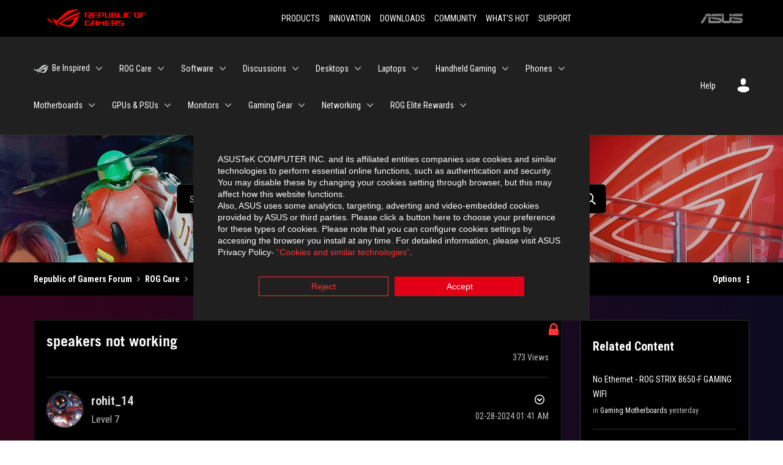

--- FILE ---
content_type: text/html;charset=UTF-8
request_url: https://rog-forum.asus.com/t5/gaming-notebooks/speakers-not-working/m-p/999587/highlight/true
body_size: 48734
content:
<!DOCTYPE html><html prefix="og: http://ogp.me/ns#" dir="ltr" lang="en" class="no-js">
	<head>
	
	<title>
	speakers not working - Republic of Gamers Forum - 999587
</title>
	
	
	
	
	
	<meta content="bought a 2021 asus zyphrous GA401IH 14 inches. for around a year speakers worked fine. Then suddently they stopped working. Asked asus - 999587" name="description"/><meta content="width=device-width, initial-scale=1.0, user-scalable=yes" name="viewport"/><meta content="2024-02-28T17:57:40-08:00" itemprop="dateModified"/><meta content="text/html; charset=UTF-8" http-equiv="Content-Type"/><link href="https://rog-forum.asus.com/t5/gaming-notebooks/speakers-not-working/td-p/999587" rel="canonical"/>
	<meta content="https://rog-forum.asus.com/html/assets/rogThumb.png" property="og:image"/><meta content="https://rog-forum.asus.com/t5/user/viewprofilepage/user-id/858113" property="article:author"/><meta content="article" property="og:type"/><meta content="https://rog-forum.asus.com/t5/gaming-notebooks/speakers-not-working/td-p/999587" property="og:url"/><meta content="Gaming Notebooks" property="article:section"/><meta content="bought a 2021 asus zyphrous GA401IH 14 inches. for around a year speakers worked fine. Then suddently they stopped working. Asked asus center and replaced speakers. Still not new one worked. Its not hardware but software issue. Can anyone point out the issue and any possible solutions." property="og:description"/><meta content="2024-02-28T09:41:20.963Z" property="article:published_time"/><meta content="2024-02-28T17:57:40-08:00" property="article:modified_time"/><meta content="speakers not working" property="og:title"/>
	
	
		<link class="lia-link-navigation hidden live-links" title="topic speakers not working in Gaming Notebooks" type="application/rss+xml" rel="alternate" id="link" href="/fgcib24462/rss/message?board.id=HSS_Notebooks&amp;message.id=5728"></link>
	

	
	
	    
            	<link href="/skins/6769880/e69f255f8943af4edeae9944ffee38f4/rog.css" rel="stylesheet" type="text/css"/>
            
	

	
	
	
	
	<link rel="shortcut icon" href="https://rog-forum.asus.com/html/@0C457D68777D7E51B5AD761C36C86D9F/assets/favicon.ico" />
<link rel="preconnect" href="https://fonts.googleapis.com">
<link rel="preconnect" href="https://fonts.gstatic.com" crossorigin>
<link href="https://fonts.googleapis.com/css2?family=Roboto+Condensed:wght@300;400;700&display=swap" rel="stylesheet">
<link href="https://rog-forum.asus.com/html/@38E1B01C89505414B7F2273012F63FD9/assets/ext-rog.css" rel="stylesheet">


<!-- Google Tag Manager -->
<script>(function(w,d,s,l,i){w[l]=w[l]||[];w[l].push({'gtm.start':
new Date().getTime(),event:'gtm.js'});var f=d.getElementsByTagName(s)[0],
j=d.createElement(s),dl=l!='dataLayer'?'&l='+l:'';j.async=true;j.src=
'https://www.googletagmanager.com/gtm.js?id='+i+dl;f.parentNode.insertBefore(j,f);
})(window,document,'script','dataLayer','GTM-NJRLM8');</script>
<!-- End Google Tag Manager -->



<script language="javascript" type="text/javascript">
<!--
if("undefined"==typeof LITHIUM)var LITHIUM={};LITHIUM.Loader=function(){var d=[],b=[],a=!1,c=!1;return{onLoad:function(b){"function"===typeof b&&(!0===a?b():d.push(b))},onJsAttached:function(a){"function"===typeof a&&(!0===c?a():b.push(a))},runJsAttached:function(){c=!0;for(var a=0;a<b.length;a++)b[a]()},getOnLoadFunctions:function(){return d},setLoaded:function(){a=!0},isLoaded:function(){return a},isJsAttached:function(){return c}}}();"undefined"===typeof LITHIUM.Components&&(LITHIUM.Components={});LITHIUM.Components.render=function(d,b,a){LITHIUM.Loader.onLoad(function(){var c=LITHIUM.Components.renderUrl(d),h={type:"GET",dataType:"json"};LITHIUM.jQuery.extend(h,a||{});h.hasOwnProperty("url")||LITHIUM.jQuery.extend(h,{url:c});h.data=b;if("object"!==typeof h.data||null===h.data)h.data={};h.data.originalPageName=LITHIUM.Components.ORIGINAL_PAGE_NAME;h.data.originalPageContext=LITHIUM.Components.ORIGINAL_PAGE_CONTEXT;LITHIUM.jQuery.ajax(h)}.bind(this))};
LITHIUM.Components.renderUrl=function(d,b){var a=LITHIUM.Components.RENDER_URL;LITHIUM.jQuery.each({"component-id":d},function(b,d){a=a.replace(new RegExp("#{"+b+"}","g"),d)});"undefined"!==typeof b&&(a+="?"+LITHIUM.jQuery.param(b));return a};
LITHIUM.Components.renderInPlace=function(d,b,a,c){function h(a){var b=document.createElement("div"),d=(new Date).getTime()+Math.floor(1E7*Math.random()+1);b.setAttribute("id",d);a.parentNode.insertBefore(b,a);return d}if(c)var q=c;else!1===LITHIUM.Loader.isLoaded()&&(document.currentScript?q=h(document.currentScript):(c=document.querySelectorAll("script"),1<c.length&&(q=h(c[c.length-1]))));LITHIUM.Loader.onLoad(function(){var c=LITHIUM.jQuery,h=b||{},m=a||{},k=c("#"+q);c.extend(h,{renderedScripts:LITHIUM.RenderedScripts.toString(),
"component-id":d});c.extend(m,{success:function(a){var b=a.content;LITHIUM.AngularSupport.isAngularEnabled()&&(b=LITHIUM.AngularSupport.compile(b));k.replaceWith(b);LITHIUM.AjaxSupport.ScriptsProcessor.handleScriptEvaluation(a);(a=LITHIUM.jQuery(b).attr("id"))&&LITHIUM.jQuery("#"+a).trigger("LITHIUM:ajaxSuccess:renderInPlace",{componentId:d})},error:function(b,c,d){0===b.readyState||0===b.status?k.html(""):k.html('\x3cspan class\x3d"lia-ajax-error-text"\x3e'+a.errorMessage+"\x3c/span\x3e");k.removeClass(LITHIUM.Css.BASE_LAZY_LOAD).removeClass("lia-fa-spin")}});
k&&LITHIUM.Components.render(d,h,m)}.bind(this))};/*
 modernizr v3.3.1
 Build https://modernizr.com/download?-exiforientation-filereader-flash-setclasses-dontmin

 Copyright (c)
  Faruk Ates
  Paul Irish
  Alex Sexton
  Ryan Seddon
  Patrick Kettner
  Stu Cox
  Richard Herrera

 MIT License
 {
      "name": "EXIF Orientation",
      "property": "exiforientation",
      "tags": ["image"],
      "builderAliases": ["exif_orientation"],
      "async": true,
      "authors": ["Paul Sayre"],
      "notes": [{
        "name": "Article by Dave Perrett",
        "href": "http://recursive-design.com/blog/2012/07/28/exif-orientation-handling-is-a-ghetto/"
      },{
        "name": "Article by Calvin Hass",
        "href": "http://www.impulseadventure.com/photo/exif-orientation.html"
      }]
    }
    ! {
      "name": "Flash",
      "property": "flash",
      "tags": ["flash"],
      "polyfills": ["shumway"]
      }
      ! {
      "name": "File API",
      "property": "filereader",
      "caniuse": "fileapi",
      "notes": [{
        "name": "W3C Working Draft",
        "href": "https://www.w3.org/TR/FileAPI/"
      }],
      "tags": ["file"],
      "builderAliases": ["file_api"],
      "knownBugs": ["Will fail in Safari 5 due to its lack of support for the standards defined FileReader object"]
    }
    !*/
LITHIUM.LiModernizr=function(){(function(d,b,a){function c(g){var a=n.className,b=e._config.classPrefix||"";r&&(a=a.baseVal);e._config.enableJSClass&&(a=a.replace(new RegExp("(^|\\s)"+b+"no-js(\\s|$)"),"$1"+b+"js$2"));e._config.enableClasses&&(a+=" "+b+g.join(" "+b),r?n.className.baseVal=a:n.className=a)}function h(){return"function"!==typeof b.createElement?b.createElement(arguments[0]):r?b.createElementNS.call(b,"http://www.w3.org/2000/svg",arguments[0]):b.createElement.apply(b,arguments)}function q(){var a=
b.body;a||(a=h(r?"svg":"body"),a.fake=!0);return a}function p(a,b){if("object"==typeof a)for(var g in a)u(a,g)&&p(g,a[g]);else{a=a.toLowerCase();g=a.split(".");var l=e[g[0]];2==g.length&&(l=l[g[1]]);if("undefined"!=typeof l)return e;b="function"==typeof b?b():b;1==g.length?e[g[0]]=b:(!e[g[0]]||e[g[0]]instanceof Boolean||(e[g[0]]=new Boolean(e[g[0]])),e[g[0]][g[1]]=b);c([(b&&0!=b?"":"no-")+g.join("-")]);e._trigger(a,b)}return e}var t=[],m=[],k={_version:"3.3.1",_config:{classPrefix:"",enableClasses:!0,
enableJSClass:!0,usePrefixes:!0},_q:[],on:function(a,b){var g=this;setTimeout(function(){b(g[a])},0)},addTest:function(a,b,c){m.push({name:a,fn:b,options:c})},addAsyncTest:function(a){m.push({name:null,fn:a})}},e=function(){};e.prototype=k;e=new e;var n=b.documentElement,r="svg"===n.nodeName.toLowerCase(),u;(function(){var a={}.hasOwnProperty;u="undefined"!==typeof a&&"undefined"!==typeof a.call?function(b,g){return a.call(b,g)}:function(a,b){return b in a&&"undefined"===typeof a.constructor.prototype[b]}})();
k._l={};k.on=function(a,b){this._l[a]||(this._l[a]=[]);this._l[a].push(b);e.hasOwnProperty(a)&&setTimeout(function(){e._trigger(a,e[a])},0)};k._trigger=function(a,b){if(this._l[a]){var g=this._l[a];setTimeout(function(){var a;for(a=0;a<g.length;a++){var c=g[a];c(b)}},0);delete this._l[a]}};e._q.push(function(){k.addTest=p});e.addAsyncTest(function(){LITHIUM.Loader.onLoad(function(){var a=b.createElement("img");a.onerror=function(){p("exiforientation",!1,{aliases:["exif-orientation"]});b.body.removeChild(a)};
a.onload=function(){p("exiforientation",2!==a.width,{aliases:["exif-orientation"]});b.body.removeChild(a)};a.src="[data-uri]\x3d\x3d";
b.body&&(a.setAttribute("style","position: absolute; left: -9999;"),b.body.appendChild(a))})});e.addAsyncTest(function(){var a=function(a){n.contains(a)||n.appendChild(a)},c=function(a,b){var c=!!a;c&&(c=new Boolean(c),c.blocked="blocked"===a);p("flash",function(){return c});if(b&&f.contains(b)){for(;b.parentNode!==f;)b=b.parentNode;f.removeChild(b)}};try{var e="ActiveXObject"in d&&"Pan"in new d.ActiveXObject("ShockwaveFlash.ShockwaveFlash")}catch(v){}if(!("plugins"in navigator&&"Shockwave Flash"in
navigator.plugins||e)||r)c(!1);else{var l=h("embed"),f=q(),k;l.type="application/x-shockwave-flash";f.appendChild(l);if("Pan"in l||e){var m=function(){a(f);if(!n.contains(f))return f=b.body||f,l=h("embed"),l.type="application/x-shockwave-flash",f.appendChild(l),setTimeout(m,1E3);n.contains(l)?(k=l.style.cssText,""!==k?c("blocked",l):c(!0,l)):c("blocked");f.fake&&f.parentNode&&f.parentNode.removeChild(f)};setTimeout(m,10)}else a(f),c("blocked",l),f.fake&&f.parentNode&&f.parentNode.removeChild(f)}});
e.addTest("filereader",!!(d.File&&d.FileList&&d.FileReader));(function(){var a,b;for(b in m)if(m.hasOwnProperty(b)){var c=[];var d=m[b];if(d.name&&(c.push(d.name.toLowerCase()),d.options&&d.options.aliases&&d.options.aliases.length))for(a=0;a<d.options.aliases.length;a++)c.push(d.options.aliases[a].toLowerCase());d="function"===typeof d.fn?d.fn():d.fn;for(a=0;a<c.length;a++){var f=c[a];f=f.split(".");1===f.length?e[f[0]]=d:(!e[f[0]]||e[f[0]]instanceof Boolean||(e[f[0]]=new Boolean(e[f[0]])),e[f[0]][f[1]]=
d);t.push((d?"":"no-")+f.join("-"))}}})();c(t);delete k.addTest;delete k.addAsyncTest;for(a=0;a<e._q.length;a++)e._q[a]();LITHIUM.Modernizr=e})(window,document)}();(function(){LITHIUM.Globals=function(){var d={};return{preventGlobals:function(b){for(var a=0;a<b.length;a++){var c=b[a];c in window&&void 0!==window[c]&&(d[c]=window[c],window[c]=void 0)}},restoreGlobals:function(b){for(var a=0;a<b.length;a++){var c=b[a];d.hasOwnProperty(c)&&(window[c]=d[c])}}}}()})();(function(){LITHIUM.EarlyEventCapture=function(d,b,a){if(void 0===LITHIUM.jQuery||!0!==LITHIUM.jQuery.isReady||!LITHIUM.Loader.isJsAttached()){var c=d.getAttribute("data-lia-early-event-captured");if(!0===a&&!0!==c||!0===a)d.setAttribute("data-lia-early-event-captured",!0),LITHIUM.Loader.onJsAttached(function(){var a=LITHIUM.jQuery;a(function(){a(d).trigger(b)})});return!1}return!0}})();(function(d){Element.prototype.matches||(Element.prototype.matches=Element.prototype.msMatchesSelector||Element.prototype.webkitMatchesSelector);Element.prototype.closest||(Element.prototype.closest=function(b){var a=this;do{if(a.matches(b))return a;a=a.parentElement||a.parentNode}while(null!==a&&1===a.nodeType);return null})})(LITHIUM.jQuery);window.FileAPI = { jsPath: '/html/assets/js/vendor/ng-file-upload-shim/' };
LITHIUM.PrefetchData = {"Components":{},"commonResults":{}};
LITHIUM.DEBUG = false;
LITHIUM.CommunityJsonObject = {
  "Validation" : {
    "image.description" : {
      "min" : 0,
      "max" : 1000,
      "isoneof" : [ ],
      "type" : "string"
    },
    "tkb.toc_maximum_heading_level" : {
      "min" : 1,
      "max" : 6,
      "isoneof" : [ ],
      "type" : "integer"
    },
    "tkb.toc_heading_list_style" : {
      "min" : 0,
      "max" : 50,
      "isoneof" : [
        "disc",
        "circle",
        "square",
        "none"
      ],
      "type" : "string"
    },
    "blog.toc_maximum_heading_level" : {
      "min" : 1,
      "max" : 6,
      "isoneof" : [ ],
      "type" : "integer"
    },
    "tkb.toc_heading_indent" : {
      "min" : 5,
      "max" : 50,
      "isoneof" : [ ],
      "type" : "integer"
    },
    "blog.toc_heading_indent" : {
      "min" : 5,
      "max" : 50,
      "isoneof" : [ ],
      "type" : "integer"
    },
    "blog.toc_heading_list_style" : {
      "min" : 0,
      "max" : 50,
      "isoneof" : [
        "disc",
        "circle",
        "square",
        "none"
      ],
      "type" : "string"
    }
  },
  "User" : {
    "settings" : {
      "imageupload.legal_file_extensions" : "*.jpg;*.JPG;*.jpeg;*.JPEG;*.gif;*.GIF;*.png;*.PNG; *.webm; *.svg; *.SVG; *.bmp;*.mp4;*.tiff;*.webp",
      "config.enable_avatar" : true,
      "integratedprofile.show_klout_score" : true,
      "layout.sort_view_by_last_post_date" : true,
      "layout.friendly_dates_enabled" : true,
      "profileplus.allow.anonymous.scorebox" : false,
      "tkb.message_sort_default" : "topicPublishDate",
      "layout.format_pattern_date" : "MM-dd-yyyy",
      "config.require_search_before_post" : "off",
      "isUserLinked" : false,
      "integratedprofile.cta_add_topics_dismissal_timestamp" : -1,
      "layout.message_body_image_max_size" : 1000,
      "profileplus.everyone" : false,
      "integratedprofile.cta_connect_wide_dismissal_timestamp" : -1,
      "blog.toc_maximum_heading_level" : "2",
      "integratedprofile.hide_social_networks" : false,
      "blog.toc_heading_indent" : "15",
      "contest.entries_per_page_num" : 20,
      "layout.messages_per_page_linear" : 10,
      "integratedprofile.cta_manage_topics_dismissal_timestamp" : -1,
      "profile.shared_profile_test_group" : false,
      "integratedprofile.cta_personalized_feed_dismissal_timestamp" : -1,
      "integratedprofile.curated_feed_size" : 10,
      "contest.one_kudo_per_contest" : false,
      "integratedprofile.enable_social_networks" : false,
      "integratedprofile.my_interests_dismissal_timestamp" : -1,
      "profile.language" : "en",
      "layout.friendly_dates_max_age_days" : 31,
      "layout.threading_order" : "thread_ascending",
      "blog.toc_heading_list_style" : "square",
      "useRecService" : false,
      "layout.module_welcome" : "<h2>Welcome to the Global ROG Forum!<\/h2>\r\n<p>Discuss and discover the best ways to make the most out of your ROG gear. \r\nTo make this a pleasant designation for enthusiasts, please remember to be constructive, helpful, and courteous.<\/p>\r\n<ul>\r\n    <li><a href=\"/t5/help/faqpage/title/communityrole\">ROG Forum - Community Guidelines<\/a><\/li>\r\n<\/ul>",
      "imageupload.max_uploaded_images_per_upload" : 100,
      "imageupload.max_uploaded_images_per_user" : 8000,
      "integratedprofile.connect_mode" : "",
      "tkb.toc_maximum_heading_level" : "2",
      "tkb.toc_heading_list_style" : "disc",
      "sharedprofile.show_hovercard_score" : true,
      "config.search_before_post_scope" : "community",
      "tkb.toc_heading_indent" : "15",
      "p13n.cta.recommendations_feed_dismissal_timestamp" : -1,
      "imageupload.max_file_size" : 10000,
      "layout.show_batch_checkboxes" : false,
      "integratedprofile.cta_connect_slim_dismissal_timestamp" : -1
    },
    "isAnonymous" : true,
    "policies" : {
      "image-upload.process-and-remove-exif-metadata" : false
    },
    "registered" : false,
    "emailRef" : "",
    "id" : -1,
    "login" : "Retired"
  },
  "Server" : {
    "communityPrefix" : "/fgcib24462",
    "nodeChangeTimeStamp" : 1769740484344,
    "tapestryPrefix" : "/t5",
    "deviceMode" : "DESKTOP",
    "responsiveDeviceMode" : "DESKTOP",
    "membershipChangeTimeStamp" : "0",
    "version" : "25.12",
    "branch" : "25.12-release",
    "showTextKeys" : false
  },
  "Config" : {
    "phase" : "prod",
    "integratedprofile.cta.reprompt.delay" : 30,
    "profileplus.tracking" : {
      "profileplus.tracking.enable" : false,
      "profileplus.tracking.click.enable" : false,
      "profileplus.tracking.impression.enable" : false
    },
    "app.revision" : "2512231126-s6f44f032fc-b18",
    "navigation.manager.community.structure.limit" : "1000"
  },
  "Activity" : {
    "Results" : [ ]
  },
  "NodeContainer" : {
    "viewHref" : "https://rog-forum.asus.com/t5/hardware-software-support/ct-p/Hardware_Software_Support",
    "description" : "",
    "id" : "Hardware_Software_Support",
    "shortTitle" : "Hardware & Software Support",
    "title" : "Hardware & Software Support",
    "nodeType" : "category"
  },
  "Page" : {
    "skins" : [
      "rog",
      "theme_hermes",
      "responsive_peak"
    ],
    "authUrls" : {
      "loginUrl" : "/plugins/custom/asus/asus_sso/sso_login?ReturnURL=https%3A%2F%2Frog-forum.asus.com%2Ft5%2Fgaming-notebooks%2Fspeakers-not-working%2Fm-p%2F999587%2Fthread-id%2F5728%2Fhighlight%2Ftrue",
      "loginUrlNotRegistered" : "/plugins/custom/asus/asus_sso/sso_login?redirectreason=notregistered&ReturnURL=https%3A%2F%2Frog-forum.asus.com%2Ft5%2Fgaming-notebooks%2Fspeakers-not-working%2Fm-p%2F999587%2Fthread-id%2F5728%2Fhighlight%2Ftrue",
      "loginUrlNotRegisteredDestTpl" : "/plugins/custom/asus/asus_sso/sso_login?redirectreason=notregistered&ReturnURL=%7B%7BdestUrl%7D%7D"
    },
    "name" : "ForumTopicPage",
    "rtl" : false,
    "object" : {
      "viewHref" : "/t5/gaming-notebooks/speakers-not-working/td-p/999587",
      "subject" : "speakers not working",
      "id" : 999587,
      "page" : "ForumTopicPage",
      "type" : "Thread"
    }
  },
  "WebTracking" : {
    "Activities" : { },
    "path" : "Community:Republic of Gamers Forum/Category:ROG Care/Category:Hardware & Software Support/Board:Gaming Notebooks/Message:speakers not working"
  },
  "Feedback" : {
    "targeted" : { }
  },
  "Seo" : {
    "markerEscaping" : {
      "pathElement" : {
        "prefix" : "@",
        "match" : "^[0-9][0-9]$"
      },
      "enabled" : false
    }
  },
  "TopLevelNode" : {
    "viewHref" : "https://rog-forum.asus.com/",
    "description" : "",
    "id" : "fgcib24462",
    "shortTitle" : "Republic of Gamers Forum",
    "title" : "Republic of Gamers Forum",
    "nodeType" : "Community"
  },
  "Community" : {
    "viewHref" : "https://rog-forum.asus.com/",
    "integratedprofile.lang_code" : "en",
    "integratedprofile.country_code" : "US",
    "id" : "fgcib24462",
    "shortTitle" : "Republic of Gamers Forum",
    "title" : "Republic of Gamers Forum"
  },
  "CoreNode" : {
    "conversationStyle" : "forum",
    "viewHref" : "https://rog-forum.asus.com/t5/gaming-notebooks/bd-p/HSS_Notebooks",
    "settings" : { },
    "description" : "",
    "id" : "HSS_Notebooks",
    "shortTitle" : "Gaming Notebooks",
    "title" : "Gaming Notebooks",
    "nodeType" : "Board",
    "ancestors" : [
      {
        "viewHref" : "https://rog-forum.asus.com/t5/hardware-software-support/ct-p/Hardware_Software_Support",
        "description" : "",
        "id" : "Hardware_Software_Support",
        "shortTitle" : "Hardware & Software Support",
        "title" : "Hardware & Software Support",
        "nodeType" : "category"
      },
      {
        "viewHref" : "https://rog-forum.asus.com/t5/rog-care/ct-p/ROG-Care",
        "description" : "For general help, troubleshooting inquiries, or product issues, you're in the right place.",
        "id" : "ROG-Care",
        "shortTitle" : "ROG Care",
        "title" : "ROG Care",
        "nodeType" : "category"
      },
      {
        "viewHref" : "https://rog-forum.asus.com/",
        "description" : "",
        "id" : "fgcib24462",
        "shortTitle" : "Republic of Gamers Forum",
        "title" : "Republic of Gamers Forum",
        "nodeType" : "Community"
      }
    ]
  }
};
LITHIUM.Components.RENDER_URL = "/t5/util/componentrenderpage/component-id/#{component-id}?render_behavior=raw";
LITHIUM.Components.ORIGINAL_PAGE_NAME = 'forums/v5/ForumTopicPage';
LITHIUM.Components.ORIGINAL_PAGE_ID = 'ForumTopicPage';
LITHIUM.Components.ORIGINAL_PAGE_CONTEXT = '[base64]';
LITHIUM.Css = {
  "BASE_DEFERRED_IMAGE" : "lia-deferred-image",
  "BASE_BUTTON" : "lia-button",
  "BASE_SPOILER_CONTAINER" : "lia-spoiler-container",
  "BASE_TABS_INACTIVE" : "lia-tabs-inactive",
  "BASE_TABS_ACTIVE" : "lia-tabs-active",
  "BASE_AJAX_REMOVE_HIGHLIGHT" : "lia-ajax-remove-highlight",
  "BASE_FEEDBACK_SCROLL_TO" : "lia-feedback-scroll-to",
  "BASE_FORM_FIELD_VALIDATING" : "lia-form-field-validating",
  "BASE_FORM_ERROR_TEXT" : "lia-form-error-text",
  "BASE_FEEDBACK_INLINE_ALERT" : "lia-panel-feedback-inline-alert",
  "BASE_BUTTON_OVERLAY" : "lia-button-overlay",
  "BASE_TABS_STANDARD" : "lia-tabs-standard",
  "BASE_AJAX_INDETERMINATE_LOADER_BAR" : "lia-ajax-indeterminate-loader-bar",
  "BASE_AJAX_SUCCESS_HIGHLIGHT" : "lia-ajax-success-highlight",
  "BASE_CONTENT" : "lia-content",
  "BASE_JS_HIDDEN" : "lia-js-hidden",
  "BASE_AJAX_LOADER_CONTENT_OVERLAY" : "lia-ajax-loader-content-overlay",
  "BASE_FORM_FIELD_SUCCESS" : "lia-form-field-success",
  "BASE_FORM_WARNING_TEXT" : "lia-form-warning-text",
  "BASE_FORM_FIELDSET_CONTENT_WRAPPER" : "lia-form-fieldset-content-wrapper",
  "BASE_AJAX_LOADER_OVERLAY_TYPE" : "lia-ajax-overlay-loader",
  "BASE_FORM_FIELD_ERROR" : "lia-form-field-error",
  "BASE_SPOILER_CONTENT" : "lia-spoiler-content",
  "BASE_FORM_SUBMITTING" : "lia-form-submitting",
  "BASE_EFFECT_HIGHLIGHT_START" : "lia-effect-highlight-start",
  "BASE_FORM_FIELD_ERROR_NO_FOCUS" : "lia-form-field-error-no-focus",
  "BASE_EFFECT_HIGHLIGHT_END" : "lia-effect-highlight-end",
  "BASE_SPOILER_LINK" : "lia-spoiler-link",
  "BASE_DISABLED" : "lia-link-disabled",
  "FACEBOOK_LOGOUT" : "lia-component-users-action-logout",
  "FACEBOOK_SWITCH_USER" : "lia-component-admin-action-switch-user",
  "BASE_FORM_FIELD_WARNING" : "lia-form-field-warning",
  "BASE_AJAX_LOADER_FEEDBACK" : "lia-ajax-loader-feedback",
  "BASE_AJAX_LOADER_OVERLAY" : "lia-ajax-loader-overlay",
  "BASE_LAZY_LOAD" : "lia-lazy-load"
};
(function() { if (!window.LITHIUM_SPOILER_CRITICAL_LOADED) { window.LITHIUM_SPOILER_CRITICAL_LOADED = true; window.LITHIUM_SPOILER_CRITICAL_HANDLER = function(e) { if (!window.LITHIUM_SPOILER_CRITICAL_LOADED) return; if (e.target.classList.contains('lia-spoiler-link')) { var container = e.target.closest('.lia-spoiler-container'); if (container) { var content = container.querySelector('.lia-spoiler-content'); if (content) { if (e.target.classList.contains('open')) { content.style.display = 'none'; e.target.classList.remove('open'); } else { content.style.display = 'block'; e.target.classList.add('open'); } } e.preventDefault(); return false; } } }; document.addEventListener('click', window.LITHIUM_SPOILER_CRITICAL_HANDLER, true); } })();
LITHIUM.noConflict = true;
LITHIUM.useCheckOnline = false;
LITHIUM.RenderedScripts = [
  "Throttle.js",
  "jquery.autocomplete.js",
  "Tooltip.js",
  "jquery.position-toggle-1.0.js",
  "Cache.js",
  "NoConflict.js",
  "jquery.tools.tooltip-1.2.6.js",
  "Placeholder.js",
  "AjaxSupport.js",
  "jquery.effects.core.js",
  "ForceLithiumJQuery.js",
  "jquery.js",
  "SearchForm.js",
  "AutoComplete.js",
  "Globals.js",
  "DataHandler.js",
  "json2.js",
  "InlineMessageEditor.js",
  "jquery.ui.core.js",
  "DeferredImages.js",
  "jquery.iframe-shim-1.0.js",
  "DropDownMenu.js",
  "ResizeSensor.js",
  "ActiveCast3.js",
  "ElementMethods.js",
  "PartialRenderProxy.js",
  "jquery.clone-position-1.0.js",
  "Lithium.js",
  "InformationBox.js",
  "PolyfillsAll.js",
  "jquery.delayToggle-1.0.js",
  "Events.js",
  "EarlyEventCapture.js",
  "Components.js",
  "jquery.blockui.js",
  "LazyLoadComponent.js",
  "Auth.js",
  "jquery.ui.widget.js",
  "jquery.ui.mouse.js",
  "Namespace.js",
  "LiModernizr.js",
  "SpoilerToggle.js",
  "AjaxFeedback.js",
  "jquery.ajax-cache-response-1.0.js",
  "Forms.js",
  "prism.js",
  "Text.js",
  "MessageBodyDisplay.js",
  "jquery.ui.resizable.js",
  "jquery.viewport-1.0.js",
  "jquery.placeholder-2.0.7.js",
  "jquery.function-utils-1.0.js",
  "SearchAutoCompleteToggle.js",
  "InlineMessageReplyEditor.js",
  "jquery.effects.slide.js",
  "jquery.iframe-transport.js",
  "Loader.js",
  "jquery.ui.position.js",
  "Video.js",
  "MessageViewDisplay.js",
  "jquery.ui.draggable.js",
  "Link.js",
  "jquery.fileupload.js",
  "jquery.tmpl-1.1.1.js",
  "ElementQueries.js",
  "jquery.hoverIntent-r6.js",
  "jquery.json-2.6.0.js",
  "jquery.css-data-1.0.js",
  "HelpIcon.js",
  "InlineMessageReplyContainer.js",
  "jquery.ui.dialog.js",
  "jquery.scrollTo.js",
  "jquery.appear-1.1.1.js",
  "DropDownMenuVisibilityHandler.js",
  "Sandbox.js",
  "jquery.lithium-selector-extensions.js"
];(function(){LITHIUM.AngularSupport=function(){function g(a,c){a=a||{};for(var b in c)"[object object]"===Object.prototype.toString.call(c[b])?a[b]=g(a[b],c[b]):a[b]=c[b];return a}var d,f,b={coreModule:"li.community",coreModuleDeps:[],noConflict:!0,bootstrapElementSelector:".lia-page .min-width .lia-content",bootstrapApp:!0,debugEnabled:!1,useCsp:!0,useNg2:!1},k=function(){var a;return function(b){a||(a=document.createElement("a"));a.href=b;return a.href}}();LITHIUM.Angular={};return{preventGlobals:LITHIUM.Globals.preventGlobals,
restoreGlobals:LITHIUM.Globals.restoreGlobals,init:function(){var a=[],c=document.querySelector(b.bootstrapElementSelector);a.push(b.coreModule);b.customerModules&&0<b.customerModules.length&&a.concat(b.customerModules);b.useCsp&&(c.setAttribute("ng-csp","no-unsafe-eval"),c.setAttribute("li-common-non-bindable",""));d=LITHIUM.angular.module(b.coreModule,b.coreModuleDeps);d.config(["$locationProvider","$provide","$injector","$logProvider","$compileProvider","$qProvider","$anchorScrollProvider",function(a,
c,e,d,f,g,h){h.disableAutoScrolling();h=document.createElement("base");h.setAttribute("href",k(location));document.getElementsByTagName("head")[0].appendChild(h);window.history&&window.history.pushState&&a.html5Mode({enabled:!0,requireBase:!0,rewriteLinks:!1}).hashPrefix("!");d.debugEnabled(b.debugEnabled);f.debugInfoEnabled(b.debugEnabled);e.has("$uibModal")&&c.decorator("$uibModal",["$delegate",function(a){var b=a.open;a.open=function(a){a.backdropClass=(a.backdropClass?a.backdropClass+" ":"")+
"lia-modal-backdrop";a.windowClass=(a.windowClass?a.windowClass+" ":"")+"lia-modal-window";return b(a)};return a}]);e.has("uibDropdownConfig")&&(e.get("uibDropdownConfig").openClass="lia-dropdown-open");e.has("uibButtonConfig")&&(e.get("uibButtonConfig").activeClass="lia-link-active");g.errorOnUnhandledRejections(!1)}]);if(b.bootstrapApp)f=b.useNg2?LITHIUM.Angular.upgradeAdapter.bootstrap(c,a):LITHIUM.angular.bootstrap(c,a);else LITHIUM.Loader.onLoad(function(){f=LITHIUM.angular.element(c).injector()});
LITHIUM.Angular.app=d},compile:function(a){void 0===a&&(a=document.querySelector(b.bootstrapElementSelector));var c;if(void 0===a||""===a)return a;f.invoke(["$rootScope","$compile",function(b,d){try{var e=LITHIUM.angular.element(a)}catch(l){e=LITHIUM.angular.element("\x3cli:safe-wrapper\x3e"+a+"\x3c/li:safe-wrapper\x3e")}e.attr("li-common-non-bindable","");c=d(e)(b);b.$digest()}]);return c},isAngularEnabled:function(){return void 0!==d},updateLocationUrl:function(a,b){f.invoke(["$location","$rootScope",
"$browser",function(c,d,e){a=""===a?"?":a;c.url(a,b);d.$apply()}])},setOptions:function(a){return g(b,a)},getOptions:function(){return b},initGlobal:function(a){LITHIUM.angular=a;b.useNg2&&(LITHIUM.Angular.upgradeAdapter=new ng.upgrade.UpgradeAdapter)}}}()})();(function(){LITHIUM.ScriptLoader=function(){function d(a){a in e||(e[a]={loaded:!1});return e[a]}function f(){g.filter(function(a){return!a.loaded}).forEach(function(a){var b=!0;a.labels.forEach(function(a){!1===d(a).loaded&&(b=!1)});b&&(a.loaded=!0,a.callback())})}var e={},g=[];return{load:function(a){a.forEach(function(a){var b=document.getElementsByTagName("head")[0]||document.documentElement,c=document.createElement("script");c.src=a.url;c.async=!1;a.crossorigin&&a.integrity&&(c.setAttribute("crossorigin",
a.crossorigin),c.setAttribute("integrity",a.integrity));b.insertBefore(c,b.firstChild);d(a.label)})},setLoaded:function(a){d(a).loaded=!0;f()},ready:function(a,b){g.push({labels:a,callback:b,loaded:!1});f()}}}()})();LITHIUM.ScriptLoader.load([{"name":"lia-scripts-common-min.js","label":"common","url":"/t5/scripts/ACE8CCA3F310751C62BE104C038C11AF/lia-scripts-common-min.js"},{"name":"lia-scripts-body-min.js","label":"body","url":"/t5/scripts/1423557A9AB3618A969A8C947E4DA4CC/lia-scripts-body-min.js"},{"name":"lia-scripts-angularjs-min.js","label":"angularjs","url":"/t5/scripts/00A777938B56ECCE5DB9E6C80A2C3591/lia-scripts-angularjs-min.js"},{"name":"lia-scripts-angularjsModules-min.js","label":"angularjsModules","url":"/t5/scripts/1EB820CCA0D9B154026BC7E2D2407B72/lia-scripts-angularjsModules-min.js"}]);
// -->
</script></head>
	<body class="lia-board lia-user-status-anonymous ForumTopicPage lia-body lia-a11y" id="lia-body">
	
	
	<div id="DD4-191-6" class="ServiceNodeInfoHeader">
</div>
	
	
	
	

	<div class="lia-page">
		<center>
			
				<!-- Google Tag Manager (noscript) -->
<noscript><iframe src="https://www.googletagmanager.com/ns.html?id=GTM-NJRLM8"
height="0" width="0" style="display:none;visibility:hidden"></iframe></noscript>
<!-- End Google Tag Manager (noscript) --> 
					
	
	<div class="MinimumWidthContainer">
		<div class="min-width-wrapper">
			<div class="min-width">		
				
						<div class="lia-content">
                            
							
							
							
		
	<div class="lia-quilt lia-quilt-forum-topic-page lia-quilt-layout-two-column-main-side lia-top-quilt lia-forum-topic-page-gte-5">
	<div class="lia-quilt-row lia-quilt-row-header">
		<div class="lia-quilt-column lia-quilt-column-24 lia-quilt-column-single lia-quilt-column-common-header">
			<div class="lia-quilt-column-alley lia-quilt-column-alley-single">
	
		
			<div class="lia-quilt lia-quilt-header lia-quilt-layout-custom-community-header lia-component-quilt-header">
	<div class="lia-quilt-row lia-quilt-row-header-external">
		<div class="lia-quilt-column lia-quilt-column-24 lia-quilt-column-single lia-quilt-column-header-external-content">
			<div class="lia-quilt-column-alley lia-quilt-column-alley-single">
	
		
			<nav class="rog-ext-navbar" role="navigation" aria-label="main navigation">
        <div class="rog-ext-navbar-brand rog-ext-is-flex rog-ext-is-align-items-center">
            <a class="rog-ext-navbar-item" href="/">
                <img src="/html/assets/ROG_landscape_logo_red.svg" alt="ROG" width="200!important" height="60!important">
            </a>
        </div>

        <div class="rog-ext-navbar-menu">
            <div class="rog-ext-navbar-start"></div>
            <div class="rog-ext-navbar-start"></div>
            <div class="rog-ext-navbar-start">
                <div class="rog-ext-navbar-item rog-ext-has-dropdown rog-ext-is-hoverable">
                    <a class="rog-ext-navbar-link rog-ext-is-arrowless" id="header-text">
                        PRODUCTS
                    </a>

                    <div class="rog-ext-navbar-dropdown rog-ext-is-boxed">
                        <div class="rog-ext-columns">
                            <div class="rog-ext-column">
                                <a href="https://rog.asus.com/laptops-group/" class="rog-ext-navbar-item">
                                    Laptops
                                </a>
                                <a href="https://rog.asus.com/phones-group/allmodels" class="rog-ext-navbar-item">
                                    Phones
                                </a>
                                <a href="https://rog.asus.com/desktops-group/" class="rog-ext-navbar-item">
                                    Desktop
                                </a>
                                <a href="https://rog.asus.com/gaming-handhelds-group/" class="rog-ext-navbar-item">
                                    Gaming Handhelds
                                </a>
                            </div>
                            <div class="rog-ext-column">
                                <a href="https://rog.asus.com/motherboards-group/" class="rog-ext-navbar-item">
                                    Motherboards
                                </a>
                                <a href="https://rog.asus.com/graphics-cards-group/" class="rog-ext-navbar-item">
                                    Graphics Cards
                                </a>
                                <a href="https://rog.asus.com/monitors-group/" class="rog-ext-navbar-item">
                                    Monitor
                                </a>
                                <a href="https://rog.asus.com/cooling-group/" class="rog-ext-navbar-item">
                                    Cooling
                                </a>
                                <a href="https://rog.asus.com/power-supply-units-group/" class="rog-ext-navbar-item">
                                    Power Supply Units
                                </a>
                                <a href="https://rog.asus.com/networking-group/allmodels" class="rog-ext-navbar-item">
                                    Networking
                                </a>
                                <a href="https://rog.asus.com/cases-group/allmodels" class="rog-ext-navbar-item">
                                    Cases
                                </a>
                            </div>
                            <div class="rog-ext-column">
                                <a href="https://rog.asus.com/external-graphic-docks-group/" class="rog-ext-navbar-item">
                                    External Graphics Docks
                                </a>
                                <a href="https://rog.asus.com/keyboards-group/" class="rog-ext-navbar-item">
                                    Keyboards
                                </a>
                                <a href="https://rog.asus.com/mice-mouse-pads-group/" class="rog-ext-navbar-item">
                                    Mice &amp; Mouse Pads
                                </a>
                                <a href="https://rog.asus.com/headsets-audio-group/" class="rog-ext-navbar-item">
                                    Headsets &amp; Audio
                                </a>
                                <a href="https://rog.asus.com/apparel-bags-gear-group/" class="rog-ext-navbar-item">
                                    Apparel, Bags &amp; Gear
                                </a>
                                <a href="https://rog.asus.com/streaming-kits-group/allmodels" class="rog-ext-navbar-item">
                                    Streaming Kits
                                </a>
                                <a href="https://rog.asus.com/controllers-group/allmodels" class="rog-ext-navbar-item">
                                    Controllers
                                </a>
                                <a href="https://rog.asus.com/storage-group/allmodels" class="rog-ext-navbar-item">
                                    Storage
                                </a>
                                <a href="https://rog.asus.com/power-protection-gadgets-group/" class="rog-ext-navbar-item">
                                    Power &amp; protection Gadgets
                                </a>
                            </div>
                        </div>

                        <hr class="rog-ext-navbar-divider">
                        <a href="https://www.asus.com/campaign/tuf-gaming/global/" class="rog-ext-navbar-item">
                            TUF Gaming
                        </a>
                    </div>
                </div>

                <div class="rog-ext-navbar-item rog-ext-has-dropdown rog-ext-is-hoverable">
                    <a class="rog-ext-navbar-link rog-ext-is-arrowless">
                        INNOVATION
                    </a>

                    <div class="rog-ext-navbar-dropdown rog-ext-is-boxed">
                        <a href="https://rog.asus.com/anime-matrix-pixel-editor/" class="rog-ext-navbar-item">
                            AniMe Matrix™ Pixel Editor
                        </a>
                        <a href="https://rog.asus.com/rog-nebula-display-hdr/" class="rog-ext-navbar-item">
                            ROG Nebula Display &amp; Nebula HDR
                        </a>
                        <a href="https://rog.asus.com/rog-intelligent-cooling/" class="rog-ext-navbar-item">
                            ROG Intelligent Cooling
                        </a>
                        <a href="https://www.asus.com/campaign/aura/us/index.html" class="rog-ext-navbar-item">
                            Aura
                        </a>
                        <a href="https://rog.asus.com/armoury-crate/" class="rog-ext-navbar-item">
                            Armoury Crate
                        </a>
                        <a href="https://www.asus.com/campaign/GPU-Tweak-III" class="rog-ext-navbar-item">
                            GPU Tweak III
                        </a>
                    </div>
                </div>

                <div class="rog-ext-navbar-item rog-ext-has-dropdown rog-ext-is-hoverable">
                    <a class="rog-ext-navbar-link rog-ext-is-arrowless">
                        DOWNLOADS
                    </a>

                    <div class="rog-ext-navbar-dropdown rog-ext-is-boxed">
                        <a href="https://rog.asus.com/wallpapers/" class="rog-ext-navbar-item">
                            Wallpapers
                        </a>
                        <a href="https://www.asus.com/campaign/aura/us/download.html" class="rog-ext-navbar-item">
                            Aura Sync
                        </a>
                        <a href="https://www.asus.com/supportonly/Armoury%20Crate/HelpDesk_Download/" class="rog-ext-navbar-item">
                            Armoury crate
                        </a>
                        <a href="https://www.asus.com/campaign/GPU-Tweak-III#download" class="rog-ext-navbar-item">
                            GPU Tweak III
                        </a>
                        <a href="https://rog.gg/Citadel/Web" class="rog-ext-navbar-item">
                            ROG Citadel XV
                        </a>
                    </div>
                </div>

                <div class="rog-ext-navbar-item rog-ext-has-dropdown rog-ext-is-hoverable">
                    <a class="rog-ext-navbar-link rog-ext-is-arrowless">
                        COMMUNITY
                    </a>

                    <div class="rog-ext-navbar-dropdown rog-ext-is-boxed">
                        <a href="https://rog.asus.com/articles" class="rog-ext-navbar-item">
                            News and Articles
                        </a>
                        <a href="https://rog.asus.com/elite" class="rog-ext-navbar-item">
                            ROG Elite Program
                        </a>
                        <a href="https://rog.asus.com/team-rog/" class="rog-ext-navbar-item">
                            Team ROG
                        </a>
                        <a href="https://rog.asus.com/event/armourycrate/gamedeal/" class="rog-ext-navbar-item">
                            ROG Game Deals
                        </a>
                    </div>
                </div>

                <div class="rog-ext-navbar-item rog-ext-has-dropdown rog-ext-is-hoverable">
                    <a class="rog-ext-navbar-link rog-ext-is-arrowless">
                        WHAT'S HOT
                    </a>

                    <div class="rog-ext-navbar-dropdown rog-ext-is-boxed">
                        <a href="https://rog.asus.com/2023-rog-gaming-laptops/" class="rog-ext-navbar-item">
                            ROG CES 2023 Gaming Laptops
                        </a>
                        <a href="https://rog.asus.com/event/ces/" class="rog-ext-navbar-item">
                            CES 2023 ROG Launch Event
                        </a>
                        <a href="https://rog.asus.com/for-those-who-dare/" class="rog-ext-navbar-item">
                            For Those Who Dare
                        </a>
                        <a href="https://rog.asus.com/xbox-game-pass/" class="rog-ext-navbar-item">
                            Discover your next favorite game
                        </a>
                        <a href="https://rog.asus.com/event/ROG-Phone-6/" class="rog-ext-navbar-item">
                            ROG Phone 6: For Those Who Dare Online Launch Event
                        </a>
                        <a href="https://rog.asus.com/rog-dying-light2-global-campaign/" class="rog-ext-navbar-item">
                            ROG x Dying Light 2 Global Campaign
                        </a>
                        <a href="https://rog.asus.com/rog-saga/" class="rog-ext-navbar-item">
                            ROG SAGA
                        </a>
                        <a href="https://www.asus.com/events/promotions/us/rate-your-gear-us?utm_source=ROG%20site&amp;utm_medium=what's%20hot&amp;utm_campaign=rate%20your%20gear" class="rog-ext-navbar-item">
                            Rate Your Gear campaign
                        </a>
                        <a href="https://www.asus.com/microsite/2021/windows11/" class="rog-ext-navbar-item">
                            Windows 11
                        </a>
                    </div>
                </div>

                <a href="https://rog.asus.com/support" class="rog-ext-navbar-item">
                    SUPPORT
                </a>
            </div>
            <div class="rog-ext-navbar-end rog-ext-is-flex">
                <div class="rog-ext-navbar-item">
                    <a class="rog-ext-navbar-item" href="https://www.asus.com">
                        <img src="/html/assets/ASUS_landscape_logo.svg" alt="ROG">
                    </a>
                </div>
            </div>
        </div>
    </nav>



		
	
	
</div>
		</div>
	</div><div class="lia-quilt-row lia-quilt-row-header-top">
		<div class="lia-quilt-column lia-quilt-column-24 lia-quilt-column-single lia-quilt-column-header-top-content">
			<div class="lia-quilt-column-alley lia-quilt-column-alley-single">
	
		
			<script>
    window.asus = window.asus || {};
    asus = asus || {};
    /* Asus Website script function start */
    (function () {
        asus.script = {
            get_local: function () {

                var arr = ["bg", "gr", "cl", "co", "aeen", "lk", "pk", "in", "tr", "tw", "bd", "cn", "hk", "vn", "kr", "jp", "ru", "th", "sg", "nz", "ph", "id", "au", "my", "br", "ar", "de", "mm",
                    "pl", "pe", "no", "se", "dk", "gb", "sk", "cz", "chfr", "chit", "chde", "ro", "it", "rs", "ua", "hu", "fi", "pt", "es", "fr", "benl", "befr", "nl", "za",
                    "cafr", "caen", "us", "aear", "mv", "mx", "ir", "il", "ea", "ea-sw", "affa", "afpa", "saen", "newglobal", "newtw", "newsg", "newau", "newgb", "newpt", "newes", "newfr",
                    "newnl", "newcafr", "newcaen", "newus", "newpk", "newin", "newbd", "newnz", "newph", "newmy", "newde", "newpl", "newit", "newmv", "newlk", "newcn", "newru", "newid", "newua",
                    "newza", "newmx", "newaa", "newtr", "newvn", "newkr", "newth", "newbr", "newar", "newdk", "newchfr", "newchit", "newchde", "newae", "newhk", "newjp", "newno", "newse", "newsk",
                    "newcz", "newro", "newrs", "newhu", "newfi", "newbenl", "newbefr", "newaear", "newil", "newafpa", "newafda", "newsaen", "newsaar", "newaeen", "ch-fr", "ch-it", "ch-de",
                    "ae-en", "ae-ar", "be-nl", "be-fr", "ca-fr", "ca-en", "sa-en", "sa-ar", "newaf-pa", "newch-fr", "newch-it", "newch-de", "newbe-nl", "newbe-fr", "newca-en", "newca-fr",
                    "newsa-en", "newsa-ar", "newaf-fa", "newae-ar", "newae-en", "neweg", "newiq", "eg", "iq", "newua-ua", "newua-ru", "ua-ua", "ua-ru", "nafr-fr", "nafr-ar", "newnafr-fr",
                    "newnafr-ar", "newuk", "uk", "ie", "af-pa", "af-fa", "newnp", "np", "tn-fr", "newtn-fr", "tn-ar", "newtn-ar", "ma-fr", "newma-fr", "ma-ar", "newma-ar",
                    "dz-fr", "newdz-fr", "dz-ar", "newdz-ar", "newke", "ke", "newng", "ng", "newtn-fr", "tn-fr", "newtn-ar", "tn-ar", "newma-fr", "ma-fr", "newma-ar", "ma-ar", "newdz-fr", "dz-fr",
                    "newdz-ar", "dz-ar", "newke", "ke", "ng", "newng", "middleeast-fa", "newmiddleeast-fa", "latin", "newlatin", "lt", "newlt", "lv", "newlv", "ee", "newee", "kz", "newkz", "eg-en", "neweg-en",
                    "bg", "th", "co", "cl", "ar", "pe", "sk", "mx", "latin", "za", "ea", "ea-sw", "wa", "me-en", "hk", "hk-en", "ua", "ua-ua", "eg-en", "ch-de", "ch-en", "ch-fr", "au", "nz", "bt", "tr", "uk", "ru", "kz", "ie", "bd", "lk",
                    "gr-el", "id", "ph", "sg", "rs", "africa-fr", "tw", "br", "us", "ca-en", "ca-fr", "ro", "me-ar", "il", "nafr-ar", "eg", "np", "jp", "my", "vn", "mm", "bn", "kr", "no", "gr", "in", "cn", "global", "de", "fr", "it", "es",
                    "pl", "hu", "pt", "se", "nl", "cz", "middleeast-fa", "dk", "be-fr", "be-nl", "fi"
                ];


                var rtnVal = window.location.pathname.split("/")[1].toLowerCase();
                var defaultVal = 'global';
                for (var val in arr) {
                    if (arr[val] == rtnVal) {
                        defaultVal = arr[val];
                        break;
                    }
                }
                if (window.location.host == "www.asus.com.cn") defaultVal = "cn";
                if (window.location.host == "w3.asus.com.cn") defaultVal = "cn";
                if (window.location.host.indexOf(".asus.com.cn") > -1) {
                    defaultVal = "cn";
                }


                asus.script.get_local = function () {
                    return defaultVal;
                };
                return defaultVal;
            }
        };

        /* cookie */
        asus.cookie = {
            val: Object,
            set: function (name, value, expiresec) {
                var exdate = new Date();
                exdate.setSeconds(exdate.getSeconds() + expiresec);
                document.cookie = name + "=" + escape(value) + ((expiresec == null) ? "" : ";expires=" + exdate.toGMTString()) + ";domain=" + window.location.host.replace(/.+?\.asus/, '.asus') + "; path =/";
                asus.cookie.val[name] = escape(value);
            },
            get: function (name) {
                try {
                    if (Object.keys(asus.cookie.val).length == 0) {
                        asus.cookie.init();
                    };
                } catch (e) {
                    asus.cookie.init();
                }
                asus.cookie.get = function (name) {
                    return asus.cookie.val[name];
                };
                return asus.cookie.val[name];
            },
            del: function (name) {
                var exdate = new Date();
                exdate.setTime(exdate.getTime() - 1);
                var cval = asus.cookie.get(name);
                document.cookie = name + "=" + cval + "; expires=" + exdate.toGMTString() + ";domain=" + window.location.host.replace(/.+?\.asus/, '.asus') + "; path =/";
                delete asus.cookie.val[name];
            },
            init: function () {
                if (!document.cookie) {
                    return false;
                }
                var list = document.cookie.split(';');
                for (var i = 0; i < list.length; i++) {
                    var data = list[i].split('=');
                    if (!data[1]) {
                        continue;
                    }
                    data[0] = data[0].replace(/^\s+/, '');
                    asus.cookie.val[data[0]] = unescape(data[1]);
                }
            }
        };
    })();
    !function (e) {
        var o = {};
        function i(t) {
            if (o[t])
                return o[t].exports;
            var c = o[t] = {
                i: t,
                l: !1,
                exports: {}
            };
            return e[t].call(c.exports, c, c.exports, i),
                c.l = !0,
                c.exports
        }
        i.m = e,
            i.c = o,
            i.d = function (e, o, t) {
                i.o(e, o) || Object.defineProperty(e, o, {
                    enumerable: !0,
                    get: t
                })
            }
            ,
            i.r = function (e) {
                "undefined" != typeof Symbol && Symbol.toStringTag && Object.defineProperty(e, Symbol.toStringTag, {
                    value: "Module"
                }),
                    Object.defineProperty(e, "__esModule", {
                        value: !0
                    })
            }
            ,
            i.t = function (e, o) {
                if (1 & o && (e = i(e)),
                    8 & o)
                    return e;
                if (4 & o && "object" == typeof e && e && e.__esModule)
                    return e;
                var t = Object.create(null);
                if (i.r(t),
                    Object.defineProperty(t, "default", {
                        enumerable: !0,
                        value: e
                    }),
                    2 & o && "string" != typeof e)
                    for (var c in e)
                        i.d(t, c, function (o) {
                            return e[o]
                        }
                            .bind(null, c));
                return t
            }
            ,
            i.n = function (e) {
                var o = e && e.__esModule ? function () {
                    return e.default
                }
                    : function () {
                        return e
                    }
                    ;
                return i.d(o, "a", o),
                    o
            }
            ,
            i.o = function (e, o) {
                return Object.prototype.hasOwnProperty.call(e, o)
            }
            ,
            i.p = "",
            i(i.s = 1)
    }([function (e, o) {
        e.exports = {
            list: ["be-fr", "be-nl", "bg", "cn", "cz", "de", "dk", "ee", "es", "fi", "fr", "global", "gr", "hu", "ie", "it", "lt", "lv", "nl", "pl", "pt", "ro", "se", "sk", "uk", "us", "ch-fr", "ch-it", "ch-de", "no", "ch-en", "bt", "br", "co", "cl", "pe"]
        }
    }
        , function (e, o, i) {
            e.exports = i(2)
        }
        , function (e, o, i) {
            "use strict";
            i.r(o);
            var t = i(0)
                , c = window.asus_api && window.asus_api.setting ? window.asus_api.setting.lang : asus ? asus.script.get_local() : ""
                , l = c.toLowerCase().replace("NEW", "")
                , s = function () {
                    if (-1 === t.list.indexOf(l))
                        return !1;
                    var e = "";
                    "www.asus.com" !== window.location.host && "www.asus.com.cn" !== window.location.host && "w3.asus.com.cn" !== window.location.host && (e = "&siteID=" + window.location.host.split(".")[0]);
                    var o = new XMLHttpRequest;
                    o.open("GET", "https://odinapi.asus.com/apiv2/GetCookieNotice?SystemCode=asus&WebsiteCode=" + l + e, !0),
                        o.onload = function () {
                            if (200 == this.status && this.response) {
                                var e = c.toUpperCase().replace("NEW", "")
                                    , o = JSON.parse(this.response);
                                if (o[e])
                                    !function (e) {
                                        var o = asus ? asus.cookie.get("isReadCookiePolicyDNT") : "";
                                        "" != o && null != o && "No" != o && "X" != o || function (e, o, i, t, c, l, s) {
                                            e.GoogleAnalyticsObject = c,
                                                e.ga = e.ga || function () {
                                                    (e.ga.q = e.ga.q || []).push(arguments)
                                                }
                                                ,
                                                e.ga.l = 1 * new Date,
                                                l = o.createElement(i),
                                                s = o.getElementsByTagName(i)[0],
                                                l.async = 1,
                                                l.src = "https://www.google-analytics.com/analytics.js",
                                                s.parentNode.insertBefore(l, s)
                                        }(window, document, "script", 0, "ga");
                                        null == asus.cookie.get("isReadCookiePolicyDNT") && asus.cookie.set("isReadCookiePolicyDNT", "");
                                        null == asus.cookie.get("isReadCookiePolicyDNTAa") && asus.cookie.set("isReadCookiePolicyDNTAa", !1);
                                        if ("" != asus.cookie.get("isReadCookiePolicyDNT") && null != asus.cookie.get("isReadCookiePolicyDNT"))
                                            return;
                                        var i = "<div id='cookie-policy-info' lass='newStyle' data-lang='" + l + "' style='font-family:\"Segoe UI\", \"微軟正黑體\", \"Microsoft JhengHei\", \"Arial\", \"新細明體\"'><div class='cookie-policy-wrap'><i tabindex='0' role='button' aria-label='close' class='cookie-icon-close'></i><div class='cookie-text-wrap'><div class='cookie-text-shadow'></div>" + e.desktop + "</div><div class='cookie-btn-box'><div tabindex='0' role='button' aria-label='" + e["Cookie Settings"] + "' class='btn-asus btn-setting'>" + e["Cookie Settings"] + "</div><div tabindex='0' role='button' aria-label='" + e["Accept Cookies"] + "' class='btn-asus btn-ok btn-read-ck'>" + e["Accept Cookies"] + "</div></div></div></div>";
                                        document.querySelector("body").insertBefore(r(i), document.querySelector("body").firstChild),
                                            document.querySelector("body").classList.add("show-cookie-policy-info"),
                                            "fr" !== l ? (document.querySelector("body").insertBefore(r("<div id='cookie-policy-info-bg' data-lang='" + l + "'></div>"), document.querySelector("body").firstChild),
                                                document.querySelector("html").classList.add("fixed")) : document.getElementById("locationReminder") && window.innerHeight < 760 && (document.querySelector("#cookie-policy-info").style.position = "absolute"),
                                            document.querySelector("#cookie-policy-info .cookie-icon-close").addEventListener("click", (function (e) {
                                                e.preventDefault(),
                                                    e.stopPropagation(),
                                                    document.querySelector("body").classList.remove("show-cookie-policy-info"),
                                                    document.querySelector("#cookie-policy-info").remove(),
                                                    document.querySelector("#cookie-policy-info-bg").remove(),
                                                    document.querySelector("html").classList.remove("fixed")
                                            }
                                            )),
                                            document.querySelector("#cookie-policy-info .btn-ok").addEventListener("click", (function (e) {
                                                // console.log("click #cookie-policy-info .btn-ok Yes")
                                                asus.cookie.set("isReadCookiePolicyDNT", "Yes", 31536e4)
                                                asus.cookie.set("isReadCookiePolicyDNTAa", !0, 31536e4),
                                                    e.preventDefault(),
                                                    e.stopPropagation(),

                                                    document.querySelector("body").classList.remove("show-cookie-policy-info"),
                                                    document.querySelector("#cookie-policy-info").remove(),
                                                    document.querySelector("#cookie-policy-info-bg").remove(),
                                                    document.querySelector("html").classList.remove("fixed")
                                            }
                                            )),
                                            document.querySelector("#cookie-policy-info .btn-ok").addEventListener("keydown", (function (e) {
                                                // console.log("keydown #cookie-policy-info .btn-ok Yes")
                                                "Enter" === e.key && (asus.cookie.set("isReadCookiePolicyDNT", "Yes", 31536e4),
                                                    asus.cookie.set("isReadCookiePolicyDNTAa", !0, 31536e4),
                                                    document.querySelector("body").classList.remove("show-cookie-policy-info"),
                                                    document.querySelector("#cookie-policy-info").remove(),
                                                    document.querySelector("#cookie-policy-info-bg").remove(),
                                                    document.querySelector("html").classList.remove("fixed"))
                                            }
                                            )),
                                            document.querySelector("#cookie-policy-info .btn-setting").addEventListener("click", (function (e) {
                                                // console.log("click #cookie-policy-info .btn-setting No")
                                                e.preventDefault(),
                                                    e.stopPropagation(),
                                                    "fr" === l ? (asus.cookie.set("isReadCookiePolicyDNT", "No", 172800),
                                                        asus.cookie.set("isReadCookiePolicyDNTAa", !1, 31536e4),
                                                        document.querySelector("body").classList.remove("show-cookie-policy-info"),
                                                        document.querySelector("#cookie-policy-info").remove(),
                                                        document.querySelector("#cookie-policy-info-bg").remove()) : (document.querySelector("#cookie-policy-lightbox-bg").style.display = "block",
                                                            document.querySelector("#cookie-policy-lightbox-wrapper").style.display = "block",
                                                            document.querySelector("html").classList.add("fixed"),
                                                            document.querySelector("#cookie-policy-lightbox-wrapper").setAttribute("aria-hidden", "false"))
                                            }
                                            )),
                                            document.querySelector("#cookie-policy-info .btn-setting").addEventListener("keydown", (function (e) {
                                                // console.log("keydown #cookie-policy-info .btn-setting No")
                                                "Enter" === e.key && ("fr" === l ? (asus.cookie.set("isReadCookiePolicyDNT", "No", 172800),
                                                    asus.cookie.set("isReadCookiePolicyDNTAa", !1, 31536e4),
                                                    document.querySelector("body").classList.remove("show-cookie-policy-info"),
                                                    document.querySelector("#cookie-policy-info").remove(),
                                                    document.querySelector("#cookie-policy-info-bg").remove()) : (document.querySelector("#cookie-policy-lightbox-bg").style.display = "block",
                                                        document.querySelector("#cookie-policy-lightbox-wrapper").style.display = "block",
                                                        document.querySelector("html").classList.add("fixed"),
                                                        document.getElementById("cookie-policy-lightbox-menu").focus(),
                                                        document.querySelector("#cookie-policy-lightbox-wrapper").setAttribute("aria-hidden", "false")))
                                            }
                                            ));
                                        var t = "<aside id='cookie-policy-lightbox-wrapper' role='dialog' aria-labelledby='lightbox' aria-hidden='true' class='cookie-policy-lightbox-wrapper' style='font-family:\"Segoe UI\", \"微軟正黑體\", \"Microsoft JhengHei\", \"Arial\", \"新細明體\"'><div class='cookie-policy-lightbox-header'><div id='cookie-policy-lightbox-menu' class='cookie-policy-lightbox-menu' tabindex='-1'><div class='cookie-policy-lightbox-logo'><a href='https://www.asus.com/' class='lightbox-logo'></a></div><div class='cookie-policy-lightbox-list'><ul><li tabindex='0' class='lightbox-list-option active' data-tab='1'>" + e.ASUS + "</li><li tabindex='0' class='lightbox-list-option' data-tab='2'>" + e.Essential + "</li><li tabindex='0' class='lightbox-list-option' data-tab='3'>" + e.Analytics + "</li></ul></div></div><div class='cookie-policy-lightbox-content'><section class='cookie-policy-lightbox-section' data-content='1'><div class='cookie-policy-lightbox-active'></div><div class='cookie-policy-lightbox-title'>" + e.ASUS + "</div>" + e.ASUSText + "</section><section class='cookie-policy-lightbox-section isHidden' data-content='2'><div class='cookie-policy-lightbox-active'><label class='cookie-policy-lightbox-label'>" + e["Always Active"] + "</label></div><div class='cookie-policy-lightbox-title'>" + e.Essential + "</div>" + e.EssentialText + "</section><section class='cookie-policy-lightbox-section isHidden' data-content='3'><div class='cookie-policy-lightbox-active'><label class='cookie-policy-lightbox-label'>" + e.Inactive + "</label><div class='switch-btn'><div for='switch-btn' class='check_box'><input tabindex='0' type='checkbox' class='active-switch' aria-checked='false'><div class='switch-check'><span class='icon-switch-check'></span></div></div></div></div><div class='cookie-policy-lightbox-title'>" + e.Analytics + "</div>" + e.AnalyticsText + "</section></div></div><div class='cookie-policy-lightbox-bottom'><div tabindex='0' role='button' aria-label='" + e["Allow All"] + "' class='btn-allow-all btn-read-ck'>" + e["Allow All"] + "</div><div tabindex='0' role='button' aria-label='" + e["Save Settings"] + "' class='btn-save'>" + e["Save Settings"] + "</div></div></aside>";
                                        document.querySelector("html").appendChild(r("<div><div id='cookie-policy-lightbox-bg' class='cookie-policy-lightbox-bg'></div>" + t + "</div>"));
                                        for (var c = document.querySelectorAll(".lightbox-list-option"), s = document.querySelectorAll(".cookie-policy-lightbox-section"), n = 0; n < c.length; n++)
                                            c[n].addEventListener("click", (function (e) {
                                                e.preventDefault(),
                                                    e.stopPropagation();
                                                for (var o = this.dataset.tab, i = 0; i < c.length; i++)
                                                    c[i].classList.remove("active");
                                                this.classList.add("active");
                                                for (i = 0; i < s.length; i++)
                                                    s[i].classList.add("isHidden");
                                                document.querySelector('.cookie-policy-lightbox-section[data-content="' + o + '"]').classList.remove("isHidden")
                                            }
                                            )),
                                                c[n].addEventListener("keydown", (function (e) {
                                                    if ("Enter" === e.key) {
                                                        e.preventDefault(),
                                                            e.stopPropagation();
                                                        for (var o = this.dataset.tab, i = 0; i < c.length; i++)
                                                            c[i].classList.remove("active");
                                                        this.classList.add("active");
                                                        for (i = 0; i < s.length; i++)
                                                            s[i].classList.add("isHidden");
                                                        document.querySelector('.cookie-policy-lightbox-section[data-content="' + o + '"]').classList.remove("isHidden")
                                                    }
                                                }
                                                ));
                                        document.querySelector(".active-switch").addEventListener("click", (function (o) {
                                            // console.log("click .active-switch");
                                            this.checked ? (document.querySelector(".active-switch").setAttribute("aria-checked", "true"),
                                                document.querySelector(".cookie-policy-lightbox-content .switch-btn").classList.add("on"),
                                                document.querySelector('.cookie-policy-lightbox-section[data-content="3"] .cookie-policy-lightbox-label').innerText = e.Active,
                                                document.querySelector("#cookie-policy-lightbox-wrapper .btn-save").classList.add("btn-read-ck-yes")) : (document.querySelector(".active-switch").setAttribute("aria-checked", "false"),
                                                    document.querySelector(".cookie-policy-lightbox-content .switch-btn").classList.remove("on"),
                                                    document.querySelector('.cookie-policy-lightbox-section[data-content="3"] .cookie-policy-lightbox-label').innerText = e.Inactive,
                                                    document.querySelector("#cookie-policy-lightbox-wrapper .btn-save").classList.remove("btn-read-ck-yes"))
                                        }
                                        )),
                                            document.querySelector("#cookie-policy-lightbox-wrapper .btn-allow-all").addEventListener("click", (function (e) {
                                                // console.log("click #cookie-policy-lightbox-wrapper .btn-allow-all Yes")
                                                asus.cookie.set("isReadCookiePolicyDNT", "Yes", 31536e4),
                                                    asus.cookie.set("isReadCookiePolicyDNTAa", !0, 31536e4),
                                                    document.querySelector("body").classList.remove("show-cookie-policy-info"),
                                                    document.querySelector("html").classList.remove("fixed"),
                                                    document.querySelector("#cookie-policy-lightbox-wrapper").remove(),
                                                    document.querySelector("#cookie-policy-lightbox-bg").remove(),
                                                    document.querySelector("#cookie-policy-info").remove(),
                                                    document.querySelector("#cookie-policy-info-bg").remove()
                                            }
                                            )),
                                            document.querySelector("#cookie-policy-lightbox-wrapper .btn-allow-all").addEventListener("keydown", (function (e) {
                                                // console.log("keydown #cookie-policy-lightbox-wrapper .btn-allow-all Yes")
                                                "Enter" === e.key && (asus.cookie.set("isReadCookiePolicyDNT", "Yes", 31536e4),
                                                    asus.cookie.set("isReadCookiePolicyDNTAa", !0, 31536e4),
                                                    document.querySelector("body").classList.remove("show-cookie-policy-info"),
                                                    document.querySelector("html").classList.remove("fixed"),
                                                    document.querySelector("#cookie-policy-lightbox-wrapper").remove(),
                                                    document.querySelector("#cookie-policy-lightbox-bg").remove(),
                                                    document.querySelector("#cookie-policy-info").remove(),
                                                    document.querySelector("#cookie-policy-info-bg").remove()
                                                )
                                            }
                                            )),
                                            document.querySelector("#cookie-policy-lightbox-wrapper .btn-save").addEventListener("click", (function (e) {
                                                // console.log("click #cookie-policy-lightbox-wrapper .btn-save")
                                                document.querySelector("#cookie-policy-lightbox-wrapper .active-switch").checked ? (asus.cookie.set("isReadCookiePolicyDNT", "Yes", 31536e4),
                                                    asus.cookie.set("isReadCookiePolicyDNTAa", !0, 31536e4)) : (asus.cookie.set("isReadCookiePolicyDNT", "No", 172800),
                                                        asus.cookie.set("isReadCookiePolicyDNTAa", !1, 31536e4)),
                                                    document.querySelector("body").classList.remove("show-cookie-policy-info"),
                                                    document.querySelector("#cookie-policy-lightbox-wrapper").remove(),
                                                    document.querySelector("#cookie-policy-lightbox-bg").remove(),
                                                    document.querySelector("#cookie-policy-info").remove(),
                                                    document.querySelector("#cookie-policy-info-bg").remove(),
                                                    document.querySelector("html").classList.remove("fixed")
                                            }
                                            )),
                                            document.querySelector("#cookie-policy-lightbox-wrapper .btn-save").addEventListener("keydown", (function (e) {
                                                // console.log("keydown #cookie-policy-lightbox-wrapper .btn-save")
                                                "Enter" === e.key && (document.querySelector("#cookie-policy-lightbox-wrapper .active-switch").checked ? (asus.cookie.set("isReadCookiePolicyDNT", "Yes", 31536e4),
                                                    asus.cookie.set("isReadCookiePolicyDNTAa", !0, 31536e4)) : (asus.cookie.set("isReadCookiePolicyDNT", "No", 172800),
                                                        asus.cookie.set("isReadCookiePolicyDNTAa", !1, 31536e4)),
                                                    document.querySelector("body").classList.remove("show-cookie-policy-info"),
                                                    document.querySelector("#cookie-policy-lightbox-wrapper").remove(),
                                                    document.querySelector("#cookie-policy-lightbox-bg").remove(),
                                                    document.querySelector("#cookie-policy-info").remove(),
                                                    document.querySelector("#cookie-policy-info-bg").remove(),
                                                    document.querySelector("html").classList.remove("fixed"))
                                            }
                                            ))
                                    }(o[e])
                            }
                        }
                        ,
                        o.send()
                };
            function r(e) {
                var o = document.createElement("div");
                return o.innerHTML = e.trim(),
                    o.firstChild
            }
            document.querySelector("body") ? s() : document.addEventListener("DOMContentLoaded", s)
        }
    ]);
</script>
<style>
#rogProduct #cookie-policy-info[data-lang="fr"] .btn-setting,
#rogProduct #cookie-policy-info[data-lang="bt"] .btn-setting,
#rogProduct #cookie-policy-info[data-lang="pl"] .btn-setting,
#rogProduct #cookie-policy-info[data-lang="pt"] .btn-setting,
#rogProduct #cookie-policy-info[data-lang="ro"] .btn-setting,
#rogProduct #cookie-policy-info[data-lang="fi"] .btn-setting,
#rogProduct #cookie-policy-info[data-lang="bt"] .btn-setting,
#rogProduct #cookie-policy-info[data-lang="bt"] .btn-setting,
#rogProduct #cookie-policy-info[data-lang="ie"] .btn-setting,
#rogProduct #cookie-policy-info[data-lang="de"] .btn-setting,
#rogProduct #cookie-policy-info[data-lang="it"] .btn-setting,
#rogProduct #cookie-policy-info[data-lang="hu"] .btn-setting,
#rogProduct #cookie-policy-info[data-lang="cz"] .btn-setting,
#rogProduct #cookie-policy-info[data-lang="sk"] .btn-setting,
#rogProduct #cookie-policy-info[data-lang="gr"] .btn-setting,
#rogProduct #cookie-policy-info[data-lang="bg"] .btn-setting,
#rogProduct #cookie-policy-info[data-lang="nl"] .btn-setting,
#rogProduct #cookie-policy-info[data-lang="be-fr"] .btn-setting,
#rogProduct #cookie-policy-info[data-lang="be-nl"] .btn-setting,
#rogProduct #cookie-policy-info[data-lang="dk"] .btn-setting,
#rogProduct #cookie-policy-info[data-lang="se"] .btn-setting,
#rogProduct #cookie-policy-info[data-lang="es"] .btn-setting,
#rogProduct #cookie-policy-info[data-lang="uk"] .btn-setting,
#rogProduct #cookie-policy-info[data-lang="global"] .btn-setting {
    background: #e30017;
    color: white;
}

#rogProduct #cookie-policy-info[data-lang="fr"] .btn-setting:hover,
#rogProduct #cookie-policy-info[data-lang="bt"] .btn-setting:hover,
#rogProduct #cookie-policy-info[data-lang="pl"] .btn-setting:hover,
#rogProduct #cookie-policy-info[data-lang="pt"] .btn-setting:hover,
#rogProduct #cookie-policy-info[data-lang="ro"] .btn-setting:hover,
#rogProduct #cookie-policy-info[data-lang="fi"] .btn-setting:hover,
#rogProduct #cookie-policy-info[data-lang="bt"] .btn-setting:hover,
#rogProduct #cookie-policy-info[data-lang="bt"] .btn-setting:hover,
#rogProduct #cookie-policy-info[data-lang="ie"] .btn-setting:hover,
#rogProduct #cookie-policy-info[data-lang="de"] .btn-setting:hover,
#rogProduct #cookie-policy-info[data-lang="it"] .btn-setting:hover,
#rogProduct #cookie-policy-info[data-lang="hu"] .btn-setting:hover,
#rogProduct #cookie-policy-info[data-lang="cz"] .btn-setting:hover,
#rogProduct #cookie-policy-info[data-lang="sk"] .btn-setting:hover,
#rogProduct #cookie-policy-info[data-lang="gr"] .btn-setting:hover,
#rogProduct #cookie-policy-info[data-lang="bg"] .btn-setting:hover,
#rogProduct #cookie-policy-info[data-lang="nl"] .btn-setting:hover,
#rogProduct #cookie-policy-info[data-lang="be-fr"] .btn-setting:hover,
#rogProduct #cookie-policy-info[data-lang="be-nl"] .btn-setting:hover,
#rogProduct #cookie-policy-info[data-lang="dk"] .btn-setting:hover,
#rogProduct #cookie-policy-info[data-lang="se"] .btn-setting:hover,
#rogProduct #cookie-policy-info[data-lang="es"] .btn-setting:hover,
#rogProduct #cookie-policy-info[data-lang="uk"] .btn-setting:hover,
#rogProduct #cookie-policy-info[data-lang="global"] .btn-setting:hover {
    background: #e30017;
    border: 1px solid #e30017;
    color: white;
}

#cookie-policy-info div:focus,
#cookie-policy-info div:focus-visible,
#cookie-policy-info a:focus,
#cookie-policy-info a:focus-visible,
#cookie-policy-lightbox-wrapper div:focus,
#cookie-policy-lightbox-wrapper div:focus-visible,
#cookie-policy-lightbox-wrapper a:focus,
#cookie-policy-lightbox-wrapper a:focus-visible #cookie-policy-lightbox-wrapper li:focus,
#cookie-policy-lightbox-wrapper li:focus-visible,
#cookie-policy-lightbox-wrapper input:focus,
#cookie-policy-lightbox-wrapper input:focus-visible {
    outline-color: #e30017;
    outline-style: solid;
    outline-width: 1px;
}

#cookie-policy-info,
#cookie-policy-info .close,
body.show-cookie-policy-info {
    transition: all .2s ease-in-out;
}

#rogProduct #cookie-policy-info-bg {
    display: none;
}

#cookie-policy-info .close {
    position: absolute;
    top: 20px;
    right: 20px;
    width: 20px;
    height: 20px;
    color: #ffffff;
    background: transparent;
    padding: 0;
    border: 0;
    cursor: pointer;
    z-index: 2;
}

#cookie-policy-info .close svg {
    width: 20px;
    height: 20px;
}

#cookie-policy-info .close svg path {
    fill: #878787;
}

body.show-cookie-policy-info {
    position: relative;
    top: initial !important;
}

#cookie-policy-info {
    -webkit-transition: all .2s ease-in-out;
    -moz-transition: all .2s ease-in-out;
    -o-transition: all .2s ease-in-out;
    transition: all .2s ease-in-out;
    position: relative;
    width: 100%;
    background-color: #424242;
    color: #fff;
    font-size: 14px;
    line-height: 1.4em;
    z-index: 101;
    top: 0;
    left: 0;
    max-width: 100%;
    right: 0;
    transform: translate(0%, 0%);
    padding: 0;
    box-sizing: border-box;
    border-radius: 0;
    box-shadow: none;
}

#cookie-policy-info p {
    margin-bottom: 0px !important;
}

#cookie-policy-info p+p {
    margin-top: 10px !important;
}

#cookie-policy-info .cookie-policy-wrap {
    width: 80%;
    max-width: 1600px;
    margin: 30px auto;
    overflow: inherit;
    flex-direction: row;
}

#cookie-policy-info .cookie-text-wrap {
    position: relative;
    float: left;
    width: calc(100% - 410px);
    margin: auto;
}

#cookie-policy-info .cookie-btn-box {
    position: relative;
    float: left;
    margin-top: 6px;
    margin-left: 40px;
}

#cookie-policy-info .btn-ok,
#cookie-policy-info .btn-setting {
    display: inline-block;
    text-align: center;
    width: 180px;
    min-height: 32px;
    line-height: 18px;
    padding: 6px 30px;
    color: #0094f2;
    border: 1px solid #0094f2;
    border-radius: 5px;
    background: transparent;
    font-size: 14px;
    transition: 0.2s;
    box-sizing: border-box;
    -webkit-box-sizing: border-box;
}

#cookie-policy-info .btn-ok {
    background: #0094f2;
    color: white;
}

#cookie-policy-info .btn-setting:hover {
    background: #0094f2;
    color: white;
}

#cookie-policy-info .btn-ok:hover {
    background: #0074d7;
    border: 1px solid #0074d7;
    color: white;
}

#cookie-policy-info .btn-ok {
    margin-left: 10px;
}

#cookie-policy-info[data-lang="fr"] .btn-setting {
    background: #0094f2;
    color: white;
}

#cookie-policy-info[data-lang="fr"] .btn-setting:hover {
    background: #0074d7;
    border: 1px solid #0074d7;
    color: white;
}

.show-cookie-policy-info #cookie-policy-info {
    min-height: 90px;
    overflow: hidden;
    position: relative;
}

/* lightboxbox */
html.fixed,
html.fixed body {
    overflow: hidden;
}

.cookie-policy-lightbox-bg {
    position: absolute;
    top: 0;
    bottom: 0;
    right: 0;
    left: 0;
    background: rgba(0, 0, 0, 0.8);
    z-index: 99999;
    display: none;
}

.cookie-policy-lightbox-wrapper {
    display: none;
    position: fixed;
    top: 0;
    bottom: 0;
    right: 0;
    left: 0;
    z-index: 99999;
    margin: auto;
    width: 900px;
    height: 550px;
    background: #ffffff;
}

.cookie-policy-lightbox-menu {
    position: relative;
    float: left;
    width: 240px;
    height: 447px;
    background: #eeeeee;
}

.cookie-policy-lightbox-logo {
    display: block;
    width: 107px;
    height: 23px;
    margin: 30px 0 30px 30px;
    padding: 0;
    background: url(//www.asus.com/media/img/2017/images/n-logo-asus.svg) 0 0 no-repeat;
}

.cookie-policy-lightbox-logo a {
    width: 107;
    height: 23px;
    display: block;
}

.cookie-policy-lightbox-list {
    position: relative;
    width: 240px;
}

.cookie-policy-lightbox-list li {
    position: relative;
    padding: 20px 0 20px 30px;
    font-size: 15px;
    width: 240px;
    min-height: 50px;
    cursor: pointer;
    box-sizing: border-box;
    -webkit-box-sizing: border-box;
    color: #313131;
}

.cookie-policy-lightbox-list li.active {
    color: #0094f2;
    background: #ffffff;
}

.cookie-policy-lightbox-content {
    position: relative;
    float: left;
    width: calc(100% - 240px);
    height: 447px;
    overflow-y: auto;
    background: #ffffff;
}

.cookie-policy-lightbox-section {
    position: relative;
    padding: 30px 40px;
    box-sizing: border-box;
    -webkit-box-sizing: border-box;
}

.cookie-policy-lightbox-section.isHidden {
    display: none;
}

.cookie-policy-lightbox-active {
    position: relative;
    height: 28px;
    width: 100%;
    display: table;
    margin-bottom: 10px;
    font-size: 16px;
    text-align: right;
    font-weight: bold;
}

.cookie-policy-lightbox-active .cookie-policy-lightbox-label {
    display: table-cell;
    vertical-align: middle;
    font-weight: bold;
}

.cookie-policy-lightbox-active .check_box {
    display: table-cell;
    vertical-align: middle;
}

.cookie-policy-lightbox-active .switch-btn {
    position: relative;
    width: 56px;
    height: 28px;
    vertical-align: middle;
    display: table-cell;
    padding-left: 8px;
    box-sizing: border-box;
    -webkit-box-sizing: border-box;
}

.cookie-policy-lightbox-active .switch-btn .switch-check {
    width: 100%;
    height: 100%;
    background: none;
}

.cookie-policy-lightbox-active .switch-btn input {
    position: absolute;
    width: 100%;
    left: 0;
    height: 100%;
    width: 100%;
    display: block;
    opacity: 0;
    z-index: 99;
    margin: 0px;
}

.cookie-policy-lightbox-active .switch-btn input [type=checkbox] {
    position: absolute;
    -moz-opacity: 0;
    -khtml-opacity: 0;
    -webkit-opacity: 0;
    opacity: 0;
    margin: 0px;
    -ms-filter: progid:DXImageTransform.Microsoft.Alpha(opacity=0);
    filter: alpha(opacity=0);
    cursor: pointer;
}

.cookie-policy-lightbox-active .switch-btn .check_box {
    border-radius: 20px;
    background-color: #ddd;
    height: 28px;
    display: block;
    position: relative;
    margin-bottom: 0px;
}

.cookie-policy-lightbox-active .switch-btn .check_box .switch-check {
    position: absolute;
    left: -2px;
    right: 0;
    top: 0;
    bottom: 0;
    transition-duration: .2s;
    padding-bottom: 0;
    z-index: 1;
    width: 26px;
    height: 26px;
    border-radius: 50%;
    background-color: #fff;
    box-shadow: 0px 1px 4px #949494;
    border: 1px solid white;
    top: 1px;
}

.cookie-policy-lightbox-active .switch-btn .check_box .switch-check .icon-switch-check {
    display: none;
    margin: 6px;
    width: 13px;
    height: 13px;
    background: url("[data-uri]") no-repeat;
    background-size: 100%;
}

.cookie-policy-lightbox-active .switch-btn.on .check_box {
    background-color: #00a8ff;
    background: -webkit-linear-gradient(left, #33d3fe, #33a8e2);
    /* For Safari 5.1 to 6.0 */
    background: -o-linear-gradient(left, #33d3fe, #33a8e2);
    /* For Opera 11.1 to 12.0 */
    background: -moz-linear-gradient(left, #33d3fe, #33a8e2);
    /* For Firefox 3.6 to 15 */
    background: linear-gradient(to left, #33d3fe, #33a8e2);
    /* Standard syntax */
}

.cookie-policy-lightbox-active .switch-btn.on .check_box .switch-check {
    border: 1px solid #00a8ff;
    transform: translateX(23px);
}

.cookie-policy-lightbox-active .switch-btn.on .check_box .switch-check .icon-switch-check {
    display: block;
}

.cookie-policy-lightbox-title {
    font-size: 18px;
    font-weight: 600;
    text-transform: uppercase;
    color: #000000;
}

.cookie-policy-lightbox-subtitle {
    font-size: 16px;
    margin-top: 8px;
    line-height: 1.38;
    color: #000000;
}

.cookie-policy-lightbox-text {
    font-size: 16px;
    line-height: 1.63;
    color: #434343;
    margin-top: 30px;
}

.cookie-policy-lightbox-bottom {
    position: relative;
    clear: both;
    width: 100%;
    height: 102px;
    background: #ffffff;
    padding: 30px 40px;
    text-align: right;
    border-top: 1px solid #dcdcdc;
    box-sizing: border-box;
    -webkit-box-sizing: border-box;
}

.cookie-policy-lightbox-bottom .btn-allow-all,
.cookie-policy-lightbox-bottom .btn-save {
    position: relative;
    display: inline-flex;
    justify-content: center;
    align-items: center;
    padding: 0;
    width: 130px;
    height: 42px;
    font-size: 14px;
    font-weight: 600;
    border-radius: 5px;
    background: #0094f2;
    color: #ffffff;
    cursor: pointer;
    transition: 0.2s all ease-in-out;
    vertical-align: bottom;
    text-align: center;
    box-sizing: border-box;
    -webkit-box-sizing: border-box;
}

.cookie-policy-lightbox-bottom .btn-save {
    margin-left: 10px;
}

.cookie-policy-lightbox-bottom .btn-allow-all:hover,
.cookie-policy-lightbox-bottom .btn-save:hover {
    background: #0074d7;
}

@media only screen and (max-width: 1366px) {
    #cookie-policy-info .cookie-policy-wrap {
        width: 94%;
    }
}

.cookie-policy-lightbox-list ul {padding-left: 0;}

@media only screen and (max-width: 1024px) {

    #cookie-policy-info {
        top: auto;
    }
}

@media only screen and (max-width: 960px) {

    #cookie-policy-info {
        z-index: 998;
        position: fixed;
        bottom: 0;
        padding: 0;
    }

    #cookie-policy-info .cookie-policy-wrap {
        width: calc(100% - 40px);
        margin: 30px auto;
        overflow: initial;
    }

    #cookie-policy-info .cookie-text-wrap {
        width: 100%;
        float: none;
    }

    #cookie-policy-info .cookie-btn-box {
        width: 100%;
        float: none;
        margin: 20px 0 0;
        text-align: center;
    }

    #cookie-policy-info .btn-ok,
    #cookie-policy-info .btn-setting {
        width: calc(50% - 5px);
    }

    /*lightbox*/
    .cookie-policy-lightbox-wrapper {
        height: auto;
        width: 100%;
    }

    .cookie-policy-lightbox-header {
        overflow-y: auto;
        box-sizing: border;
        position: relative;
        padding-bottom: 80px;
        height: calc(100vh - 74px);
        -webkit-box-sizing: border;
    }

    .cookie-policy-lightbox-content {
        overflow: hidden;
    }

    .cookie-policy-lightbox-menu {
        padding-top: 0.1px;
        float: none;
        width: 100%;
        height: auto;
    }

    .cookie-policy-lightbox-logo {
        margin: 20px 0 20px 20px;
    }

    .cookie-policy-lightbox-list {
        width: 100%;
    }

    .cookie-policy-lightbox-list li {
        width: 100%;
        padding: 10px 0 10px 20px;
        font-size: 14px;
        border-top: 1px solid #dcdcdc;
        min-height: auto;
    }

    .cookie-policy-lightbox-list li:last-child {
        border-bottom: 1px solid #dcdcdc;
    }

    .cookie-policy-lightbox-content {
        float: none;
        width: 100%;
        height: auto;
    }

    .cookie-policy-lightbox-section {
        padding: 28px 20px;
    }

    .cookie-policy-lightbox-section[data-content='3'] .cookie-policy-lightbox-active {
        margin-bottom: 20px;
    }

    .cookie-policy-lightbox-bottom {
        position: fixed;
        bottom: 0;
        text-align: center;
        padding: 15px 20px;
        height: auto;
    }

    .cookie-policy-lightbox-bottom .btn-allow-all,
    .cookie-policy-lightbox-bottom .btn-save {
        width: calc(50% - 5px);
        max-width: 155px;
    }

    #cookie-policy-info .btn-ok,
    #cookie-policy-info .btn-setting {
        margin-bottom: 10px;
    }

}







ul {
    list-style: none;
    margin-left: 0;
}

.cookie-policy-lightbox-logo {
    width: auto;
    background: url(//www.asus.com/media/img/2017/images/logo-rog.svg) 0 0 no-repeat;
}

.cookie-text-wrap {
    background-color: #202020 !important;
    margin: 0 !important;
    width: 100% !important;
}

.cookie-text-wrap p {
    padding: 0 !important;
    margin: 0 !important;
    font-family: "roboto", Microsoft JhengHei, sans-serif !important;
}

.cookie-policy-lightbox-active .switch-btn .check_box .switch-check .icon-switch-check {
    background: url("[data-uri]") no-repeat;
    background-size: 100%;
}

.cookie-policy-lightbox-text {
    color: #434343;
    padding: 0;
}

.cookie-policy-lightbox-label {
    color: #000000;
}

#cookie-policy-info {
    background-color: #202020;
    z-index: 999;
    /* border-bottom: 1px solid #424242; */
}

#cookie-policy-info a,
.cookie-policy-lightbox-section a {
    color: #ff3535;
}


#cookie-policy-info a:hover,
.cookie-policy-lightbox-section a:hover {
    color: #c20013;
}

#cookie-policy-info .btn-ok,
#cookie-policy-info .btn-setting {
    border-radius: 0px;
    text-decoration: none;
    cursor: pointer;
    min-width: 212px;
    font-family: "roboto", Microsoft JhengHei, sans-serif;
}

#cookie-policy-info .btn-ok {
    background: #e30017;
    color: #ffffff;
    border: 1px solid #e30017;
}

#cookie-policy-info .btn-setting {
    border: 1px solid #ff3535 !important;
    color: #ff3535 !important
}

#cookie-policy-info .btn-setting:hover {
    background: #c20013 !important;
    border: 1px solid #c20013 !important;
    color: #ffffff !important;
}

#cookie-policy-info.newStyle .btn-setting {
    background: #e30017 !important;
    border: 1px solid #e30017 !important;
    color: #ffffff !important;
}

#cookie-policy-info.newStyle .btn-setting:hover {
    background: #c20013 !important;
    border: 1px solid #c20013 !important;
    color: #ffffff !important;
}

#cookie-policy-info .btn-ok:hover {
    background: #c20013;
    border: 1px solid #c20013;
    color: #ffffff;
}

#rogProduct #cookie-policy-info .btn-ok:hover {
    background: #c20013;
    border: 1px solid #c20013;
    color: #ffffff;
}

.cookie-policy-lightbox-list li.active {
    color: #FF0029;
}

.cookie-policy-lightbox-active .switch-btn .check_box {
    width: 48px;
}

.cookie-policy-lightbox-active .switch-btn.on .check_box {
    background-color: #ff0029;
    background: -webkit-linear-gradient(left, #ff4800, #ff0029);
    /* For Safari 5.1 to 6.0 */
    background: -o-linear-gradient(left, #ff4800, #ff0029);
    /* For Opera 11.1 to 12.0 */
    background: -moz-linear-gradient(left, #ff4800, #ff0029);
    /* For Firefox 3.6 to 15 */
    background: linear-gradient(to left, #ff4800, #ff0029);
    /* Standard syntax */
}

.cookie-policy-lightbox-active .switch-btn.on .check_box .switch-check {
    border: 1px solid #ff0029;
}

.cookie-policy-lightbox-bottom .btn-allow-all,
.cookie-policy-lightbox-bottom .btn-save {
    background: #ff0029;
    border-radius: 0px;
}

.cookie-policy-lightbox-bottom .btn-allow-all:hover,
.cookie-policy-lightbox-bottom .btn-save:hover {
    background: #b9001d;
}

#rogProduct #cookie-policy-info[data-lang="fr"] .btn-setting {
    background: #ff3535;
    border: 0 solid #ff3535;
    color: white;
}

#rogProduct #cookie-policy-info[data-lang="fr"] .btn-setting:hover {
    background: #c20013;
    border: 1px solid #c20013;
    color: white;
}


#cookie-policy-info[data-lang="fr"] .btn-setting {
    background: #ff3535;
    border: 0 solid #ff3535;
    color: white;
}

#cookie-policy-info[data-lang="fr"] .btn-setting:hover {
    background: #c20013;
    border: 1px solid #c20013;
    color: white;
}

#rogProduct #cookie-policy-info .cookie-policy-wrap {
    display: flex;
    justify-content: space-between;
    flex-direction: column;
    width: 100%;
    margin: 0 auto;
    overflow: unset;
}

#cookie-policy-info .cookie-policy-wrap {
    display: flex;
    justify-content: space-between;
    flex-direction: column;
    width: 100%;
    margin: 0 auto;
}

#rogProduct #cookie-policy-info .cookie-btn-box {
    display: flex;
    align-items: center;
    float: none;
    margin: 30px auto 0;
}

#cookie-policy-info .cookie-btn-box {
    display: flex;
    align-items: center;
    float: none;
    margin: 30px auto 0;
}

.show-cookie-policy-info #cookie-policy-info {
    position: fixed;
    top: 50%;
    left: 50%;
    transform: translateX(-50%) translateY(-50%);
    max-width: 648px;
    background-color: #202020;
    padding: 55px 40px 40px 40px;
}

#cookie-policy-info .close {
    width: 32px;
    height: 32px;
    display: flex;
    justify-content: center;
    align-items: center;
    top: 13px;
    right: 13px;
}


@media (max-width: 1366px) {
    #rogProduct #cookie-policy-info .cookie-policy-wrap {
        width: 90%;
    }
}

@media (max-width: 1024px) {
    #cookie-policy-info {
        width: 100vw !important;
    }

    #rogProduct #cookie-policy-info {
        position: fixed;
        bottom: 0;
        background: #202020;
        padding: 20px;
        height: 164px;
        max-width: 100%;
        border: 0;
        top: 0;
        left: 0;
        transform: none;
    }

    #rogProduct #cookie-policy-info .cookie-policy-wrap {
        flex-direction: column;
        width: 100%;
        margin: 0;
        padding: 0;
    }

    #cookie-policy-info .cookie-text-wrap {
        height: 82px;
        overflow-x: hidden;
        overflow-y: scroll;
        margin: 0 !important;
    }

    #cookie-policy-info .cookie-text-wrap::before {
        content: "";
        position: absolute;
        bottom: -2px;
        left: 0;
        width: 100%;
        height: 39px;
        background: linear-gradient(to bottom, rgba(32, 32, 32, 0.36), #202020 100%, #202020);
    }

    #rogProduct #cookie-policy-info .cookie-btn-box {
        margin: 10px 0 0 0;
        flex-direction: row;
        align-items: baseline;
        justify-content: space-between;
    }

    #cookie-policy-info .cookie-btn-box {
        margin: 10px 0 0 0;
        flex-direction: row;
        align-items: baseline;
        justify-content: space-between;
    }


    #cookie-policy-info .btn-ok,
    #cookie-policy-info .btn-setting {
        flex: 1 1 0%;
        min-width: initial;
    }

    #cookie-policy-info.newStyle .btn-ok,
    #cookie-policy-info.newStyle .btn-setting {
        max-width: 150px !important;
    }
}
</style>
		
	
	

	
		<div class="custom-community-header-left">
			
		
			 
 
<div class="custom-community-header-navigation-v3"> <nav role="navigation" id="headerNav"> <ul class="custom-sub-nav" role="menubar"> <li class="custom-nav-menu-item has-children depth1" role="none"> <div class="toggle-menu-button-wrapper"> <a role="menuitem" class="top-level-link menuitem" href="/t5/be-inspired/ct-p/Be_Inspired">Be Inspired</a> <button class="top-level-toggle toggle-menu-children" aria-controls="toggle-category:Be_Inspired" aria-expanded="false" aria-haspopup="true" aria-label="Expand View: Be Inspired"> <span class="toggle-menu-icon" aria-hidden="true"></span> </button> </div> <div class="nav-child-wrapper nav-child-wrapper-level-2"> <ul id="toggle-category:Be_Inspired" class="custom-community-header-sub-navigation" role="menu"> <li class="depth2 custom-nav-menu-item" role="none"> <div class="toggle-menu-button-wrapper"> <a role="menuitem" href="/t5/pro-level-modders/bd-p/Pro_Modders" class="nav-category">Pro-Level Modders</a> </div> </li> <li class="depth2 custom-nav-menu-item" role="none"> <div class="toggle-menu-button-wrapper"> <a role="menuitem" href="/t5/special-themes/bd-p/Themed" class="nav-category">Special Themes</a> </div> </li> <li class="depth2 custom-nav-menu-item" role="none"> <div class="toggle-menu-button-wrapper"> <a role="menuitem" href="/t5/classics-nostalgia/bd-p/Nostalgia" class="nav-category">Classics &amp; Nostalgia</a> </div> </li> <li class="depth2 custom-nav-menu-item" role="none"> <div class="toggle-menu-button-wrapper"> <a role="menuitem" href="/t5/my-rog-gaming-rig/bd-p/ROG_Gaming_Rigs" class="nav-category">My ROG Gaming Rig</a> </div> </li> <li class="depth2 custom-nav-menu-item" role="none"> <div class="toggle-menu-button-wrapper"> <a role="menuitem" href="/t5/my-1st-gaming-pc/bd-p/My_1st_Gaming_PC" class="nav-category">My 1st Gaming PC</a> </div> </li> <li class="depth2 custom-nav-menu-item" role="none"> <div class="toggle-menu-button-wrapper"> <a role="menuitem" href="/t5/compact-builds/bd-p/Compact_Builds" class="nav-category">Compact Builds</a> </div> </li> <li class="depth2 custom-nav-menu-item" role="none"> <div class="toggle-menu-button-wrapper"> <a role="menuitem" href="/t5/my-gaming-room/bd-p/My_Gaming_Room" class="nav-category">My Gaming Room</a> </div> </li> <li class="depth2 custom-nav-menu-item" role="none"> <div class="toggle-menu-button-wrapper"> <a role="menuitem" href="/t5/epic-gaming-moments/bd-p/BI_In-Game_Screenshots" class="nav-category">Epic Gaming Moments</a> </div> </li> <li class="depth2 custom-nav-menu-item" role="none"> <div class="toggle-menu-button-wrapper"> <a role="menuitem" href="/t5/my-gaming-gear/bd-p/My_Scratch_Mod" class="nav-category">My Gaming Gear</a> </div> </li> </ul> </div> </li> <li class="custom-nav-menu-item has-children depth1" role="none"> <div class="toggle-menu-button-wrapper"> <a role="menuitem" class="top-level-link menuitem" href="/t5/rog-care/ct-p/ROG-Care">ROG Care</a> <button class="top-level-toggle toggle-menu-children" aria-controls="toggle-category:ROG-Care" aria-expanded="false" aria-haspopup="true" aria-label="Expand View: ROG Care"> <span class="toggle-menu-icon" aria-hidden="true"></span> </button> </div> <div class="nav-child-wrapper nav-child-wrapper-level-2"> <ul id="toggle-category:ROG-Care" class="custom-community-header-sub-navigation" role="menu"> <li class="depth2 custom-nav-menu-item has-children" role="none"> <div class="toggle-menu-button-wrapper"> <a role="menuitem" href="/t5/hardware-software-support/ct-p/Hardware_Software_Support" class="nav-category">Hardware &amp; Software Support</a> <button class="toggle-menu-children" aria-controls="toggle-category:Hardware_Software_Support" aria-expanded="false" aria-haspopup="true" aria-label="Expand View: Hardware &amp; Software Support"> <span class="toggle-menu-icon" aria-hidden="true"></span> </button> </div> <div class="nav-child-wrapper nav-child-wrapper-level-3"> <ul id="toggle-category:Hardware_Software_Support" class="custom-community-header-sub-navigation" role="menu"> <li class="depth3 custom-nav-menu-item" role="none"> <a role="menuitem" href="/t5/gaming-phones/bd-p/HSS_Phones" class="nav-category">Gaming Phones</a> </li> <li class="depth3 custom-nav-menu-item" role="none"> <a role="menuitem" href="/t5/handheld-gaming/bd-p/HSS_Handheld_Gaming" class="nav-category">Handheld Gaming</a> </li> <li class="depth3 custom-nav-menu-item" role="none"> <a role="menuitem" href="/t5/gaming-notebooks/bd-p/HSS_Notebooks" class="nav-category">Gaming Notebooks</a> </li> <li class="depth3 custom-nav-menu-item" role="none"> <a role="menuitem" href="/t5/gaming-desktops/bd-p/HSS_Desktops" class="nav-category">Gaming Desktops</a> </li> <li class="depth3 custom-nav-menu-item" role="none"> <a role="menuitem" href="/t5/gaming-motherboards/bd-p/HSS_MB" class="nav-category">Gaming Motherboards</a> </li> <li class="depth3 custom-nav-menu-item" role="none"> <a role="menuitem" href="/t5/all-in-one-cooling/bd-p/HSS_AIO" class="nav-category">All-In-One Cooling</a> </li> <li class="depth3 custom-nav-menu-item" role="none"> <a role="menuitem" href="/t5/gaming-psus/bd-p/HSS_PSU" class="nav-category">Gaming PSUs</a> </li> <li class="depth3 custom-nav-menu-item" role="none"> <a role="menuitem" href="/t5/gaming-graphics-cards/bd-p/HSS_Graphics_Cards" class="nav-category">Gaming Graphics Cards</a> </li> <li class="depth3 custom-nav-menu-item" role="none"> <a role="menuitem" href="/t5/gaming-monitors/bd-p/HSS_Monitors" class="nav-category">Gaming Monitors</a> </li> <li class="depth3 custom-nav-menu-item" role="none"> <a role="menuitem" href="/t5/gaming-audio/bd-p/HSS_Audio" class="nav-category">Gaming Audio</a> </li> <li class="depth3 custom-nav-menu-item" role="none"> <a role="menuitem" href="/t5/gaming-peripherals/bd-p/HSS_Peripheral" class="nav-category">Gaming Peripherals</a> </li> <li class="depth3 custom-nav-menu-item" role="none"> <a role="menuitem" href="/t5/gaming-accessories/bd-p/HSS_Accessory" class="nav-category">Gaming Accessories</a> </li> <li class="depth3 custom-nav-menu-item" role="none"> <a role="menuitem" href="/t5/gaming-network-products/bd-p/HSS_Networking" class="nav-category">Gaming Network Products</a> </li> </ul> </div> </li> <li class="depth2 custom-nav-menu-item has-children" role="none"> <div class="toggle-menu-button-wrapper"> <a role="menuitem" href="/t5/executive-care-rog-products/ct-p/Service-Related_Inquiries" class="nav-category">Executive Care</a> <button class="toggle-menu-children" aria-controls="toggle-category:Service-Related_Inquiries" aria-expanded="false" aria-haspopup="true" aria-label="Expand View: Executive Care"> <span class="toggle-menu-icon" aria-hidden="true"></span> </button> </div> <div class="nav-child-wrapper nav-child-wrapper-level-3"> <ul id="toggle-category:Service-Related_Inquiries" class="custom-community-header-sub-navigation" role="menu"> <li class="depth3 custom-nav-menu-item" role="none"> <a role="menuitem" href="/t5/gaming-phones/bd-p/SRI_Gaming_Phones" class="nav-category">Gaming Phones</a> </li> <li class="depth3 custom-nav-menu-item" role="none"> <a role="menuitem" href="/t5/handheld-gaming/bd-p/SRI_Handheld_Gaming" class="nav-category">Handheld Gaming</a> </li> <li class="depth3 custom-nav-menu-item" role="none"> <a role="menuitem" href="/t5/gaming-notebooks/bd-p/SRI_Gaming_Notebooks" class="nav-category">Gaming Notebooks</a> </li> <li class="depth3 custom-nav-menu-item" role="none"> <a role="menuitem" href="/t5/gaming-desktops/bd-p/SRI_Gaming_Desktops" class="nav-category">Gaming Desktops</a> </li> <li class="depth3 custom-nav-menu-item" role="none"> <a role="menuitem" href="/t5/gaming-motherboards/bd-p/SRI_Gaming_Motherboards" class="nav-category">Gaming Motherboards</a> </li> <li class="depth3 custom-nav-menu-item" role="none"> <a role="menuitem" href="/t5/all-in-one-cooling/bd-p/SRI_AIOs" class="nav-category">All-In-One Cooling</a> </li> <li class="depth3 custom-nav-menu-item" role="none"> <a role="menuitem" href="/t5/gaming-psus/bd-p/SRI_PSUs" class="nav-category">Gaming PSUs</a> </li> <li class="depth3 custom-nav-menu-item" role="none"> <a role="menuitem" href="/t5/gaming-graphics-cards/bd-p/SRI_GPUs" class="nav-category">Gaming Graphics Cards</a> </li> <li class="depth3 custom-nav-menu-item" role="none"> <a role="menuitem" href="/t5/gaming-monitors/bd-p/SRI_Monitors" class="nav-category">Gaming Monitors</a> </li> <li class="depth3 custom-nav-menu-item" role="none"> <a role="menuitem" href="/t5/gaming-audio/bd-p/SRI_Audio" class="nav-category">Gaming Audio</a> </li> <li class="depth3 custom-nav-menu-item" role="none"> <a role="menuitem" href="/t5/gaming-peripherals/bd-p/SRI_Peripherals" class="nav-category">Gaming Peripherals</a> </li> <li class="depth3 custom-nav-menu-item" role="none"> <a role="menuitem" href="/t5/gaming-accessories/bd-p/SRI_Accessories" class="nav-category">Gaming Accessories</a> </li> <li class="depth3 custom-nav-menu-item" role="none"> <a role="menuitem" href="/t5/gaming-network-products/bd-p/SRI_Networking" class="nav-category">Gaming Network Products</a> </li> </ul> </div> </li> </ul> </div> </li> <li class="custom-nav-menu-item has-children depth1" role="none"> <div class="toggle-menu-button-wrapper"> <a role="menuitem" class="top-level-link menuitem" href="/t5/software/ct-p/software">Software</a> <button class="top-level-toggle toggle-menu-children" aria-controls="toggle-category:software" aria-expanded="false" aria-haspopup="true" aria-label="Expand View: Software"> <span class="toggle-menu-icon" aria-hidden="true"></span> </button> </div> <div class="nav-child-wrapper nav-child-wrapper-level-2"> <ul id="toggle-category:software" class="custom-community-header-sub-navigation" role="menu"> <li class="depth2 custom-nav-menu-item" role="none"> <div class="toggle-menu-button-wrapper"> <a role="menuitem" href="/t5/faqs-software/tkb-p/Software_FAQ" class="nav-category">FAQs</a> </div> </li> <li class="depth2 custom-nav-menu-item" role="none"> <div class="toggle-menu-button-wrapper"> <a role="menuitem" href="/t5/introduction-videos/tkb-p/Software_Videos" class="nav-category">Video Intros</a> </div> </li> <li class="depth2 custom-nav-menu-item" role="none"> <div class="toggle-menu-button-wrapper"> <a role="menuitem" href="/t5/armoury-crate/bd-p/Armoury_Crate" class="nav-category">Armoury Crate</a> </div> </li> <li class="depth2 custom-nav-menu-item" role="none"> <div class="toggle-menu-button-wrapper"> <a role="menuitem" href="/t5/aura-creator/bd-p/Aura_Creator" class="nav-category">Aura Creator</a> </div> </li> <li class="depth2 custom-nav-menu-item" role="none"> <div class="toggle-menu-button-wrapper"> <a role="menuitem" href="/t5/gear-link/bd-p/SW_Gear_Link" class="nav-category">Gear Link</a> </div> </li> <li class="depth2 custom-nav-menu-item" role="none"> <div class="toggle-menu-button-wrapper"> <a role="menuitem" href="/t5/asus-software/bd-p/asus-software" class="nav-category">ASUS Software</a> </div> </li> <li class="depth2 custom-nav-menu-item" role="none"> <div class="toggle-menu-button-wrapper"> <a role="menuitem" href="/t5/downloads-for-software/bd-p/Downloads4Software" class="nav-category">Downloads</a> </div> </li> <li class="depth2 custom-nav-menu-item" role="none"> <div class="toggle-menu-button-wrapper"> <a role="menuitem" href="/t5/release-notes/bg-p/Software_Release_Notes" class="nav-category">Release Notes</a> </div> </li> </ul> </div> </li> <li class="custom-nav-menu-item has-children depth1" role="none"> <div class="toggle-menu-button-wrapper"> <a role="menuitem" class="top-level-link menuitem" href="/t5/discussions/ct-p/discussion">Discussions</a> <button class="top-level-toggle toggle-menu-children" aria-controls="toggle-category:discussion" aria-expanded="false" aria-haspopup="true" aria-label="Expand View: Discussions"> <span class="toggle-menu-icon" aria-hidden="true"></span> </button> </div> <div class="nav-child-wrapper nav-child-wrapper-level-2"> <ul id="toggle-category:discussion" class="custom-community-header-sub-navigation" role="menu"> <li class="depth2 custom-nav-menu-item" role="none"> <div class="toggle-menu-button-wrapper"> <a role="menuitem" href="/t5/push-the-limits/bg-p/Discussions_OC_Blog" class="nav-category">Push the Limits</a> </div> </li> <li class="depth2 custom-nav-menu-item" role="none"> <div class="toggle-menu-button-wrapper"> <a role="menuitem" href="/t5/news-announcements/tkb-p/Discussions_News" class="nav-category">News &amp; Announcements</a> </div> </li> <li class="depth2 custom-nav-menu-item" role="none"> <div class="toggle-menu-button-wrapper"> <a role="menuitem" href="/t5/promotions-general-discussions/bd-p/general-discussion" class="nav-category">Promotions &amp; General Discussions</a> </div> </li> <li class="depth2 custom-nav-menu-item" role="none"> <div class="toggle-menu-button-wrapper"> <a role="menuitem" href="/t5/hardware-build-advice/bd-p/hardware" class="nav-category">Hardware &amp; Build Advice</a> </div> </li> <li class="depth2 custom-nav-menu-item" role="none"> <div class="toggle-menu-button-wrapper"> <a role="menuitem" href="/t5/case-mods-pc-builds/bd-p/Case-mods-pc-builds" class="nav-category">Case Mods &amp; PC Builds</a> </div> </li> <li class="depth2 custom-nav-menu-item" role="none"> <div class="toggle-menu-button-wrapper"> <a role="menuitem" href="/t5/overclocking-tweaking/bd-p/OC_and_Tweaking" class="nav-category">Overclocking &amp; Tweaking</a> </div> </li> <li class="depth2 custom-nav-menu-item" role="none"> <div class="toggle-menu-button-wrapper"> <a role="menuitem" href="/t5/gaming/bd-p/gaming" class="nav-category">Gaming</a> </div> </li> </ul> </div> </li> <li class="custom-nav-menu-item has-children depth1" role="none"> <div class="toggle-menu-button-wrapper"> <a role="menuitem" class="top-level-link menuitem" href="/t5/desktops/ct-p/Gaming_Desktops">Desktops</a> <button class="top-level-toggle toggle-menu-children" aria-controls="toggle-category:Gaming_Desktops" aria-expanded="false" aria-haspopup="true" aria-label="Expand View: Desktops"> <span class="toggle-menu-icon" aria-hidden="true"></span> </button> </div> <div class="nav-child-wrapper nav-child-wrapper-level-2"> <ul id="toggle-category:Gaming_Desktops" class="custom-community-header-sub-navigation" role="menu"> <li class="depth2 custom-nav-menu-item" role="none"> <div class="toggle-menu-button-wrapper"> <a role="menuitem" href="/t5/rog-desktops/bd-p/NDP_ROG_Desktops" class="nav-category">ROG Desktops</a> </div> </li> </ul> </div> </li> <li class="custom-nav-menu-item has-children depth1" role="none"> <div class="toggle-menu-button-wrapper"> <a role="menuitem" class="top-level-link menuitem" href="/t5/laptops/ct-p/NB_DT_Phones">Laptops</a> <button class="top-level-toggle toggle-menu-children" aria-controls="toggle-category:NB_DT_Phones" aria-expanded="false" aria-haspopup="true" aria-label="Expand View: Laptops"> <span class="toggle-menu-icon" aria-hidden="true"></span> </button> </div> <div class="nav-child-wrapper nav-child-wrapper-level-2"> <ul id="toggle-category:NB_DT_Phones" class="custom-community-header-sub-navigation" role="menu"> <li class="depth2 custom-nav-menu-item" role="none"> <div class="toggle-menu-button-wrapper"> <a role="menuitem" href="/t5/faqs-laptops-desktops/tkb-p/NB_DT_FAQ" class="nav-category">FAQs</a> </div> </li> <li class="depth2 custom-nav-menu-item" role="none"> <div class="toggle-menu-button-wrapper"> <a role="menuitem" href="/t5/rog-zephyrus-series/bd-p/NDP_Zephyrus" class="nav-category">ROG Zephyrus Series</a> </div> </li> <li class="depth2 custom-nav-menu-item" role="none"> <div class="toggle-menu-button-wrapper"> <a role="menuitem" href="/t5/rog-flow-series/bd-p/NB_Flow" class="nav-category">ROG Flow Series</a> </div> </li> <li class="depth2 custom-nav-menu-item" role="none"> <div class="toggle-menu-button-wrapper"> <a role="menuitem" href="/t5/rog-strix-series/bd-p/NDP_Strix" class="nav-category">ROG Strix Series</a> </div> </li> <li class="depth2 custom-nav-menu-item" role="none"> <div class="toggle-menu-button-wrapper"> <a role="menuitem" href="/t5/rog-gaming-notebooks/bd-p/NDP_ROG_Notebooks" class="nav-category">ROG Gaming Notebooks</a> </div> </li> <li class="depth2 custom-nav-menu-item" role="none"> <div class="toggle-menu-button-wrapper"> <a role="menuitem" href="/t5/tuf-asus-gaming-notebooks/bd-p/NDP_TUF_ASUS_NB" class="nav-category">TUF / ASUS Gaming Notebooks</a> </div> </li> </ul> </div> </li> <li class="custom-nav-menu-item has-children depth1" role="none"> <div class="toggle-menu-button-wrapper"> <a role="menuitem" class="top-level-link menuitem" href="/t5/handheld-gaming/ct-p/Handheld_Gaming">Handheld Gaming</a> <button class="top-level-toggle toggle-menu-children" aria-controls="toggle-category:Handheld_Gaming" aria-expanded="false" aria-haspopup="true" aria-label="Expand View: Handheld Gaming"> <span class="toggle-menu-icon" aria-hidden="true"></span> </button> </div> <div class="nav-child-wrapper nav-child-wrapper-level-2"> <ul id="toggle-category:Handheld_Gaming" class="custom-community-header-sub-navigation" role="menu"> <li class="depth2 custom-nav-menu-item" role="none"> <div class="toggle-menu-button-wrapper"> <a role="menuitem" href="/t5/faqs-handheld-gaming/tkb-p/H-Gaming_FAQ" class="nav-category">FAQs</a> </div> </li> <li class="depth2 custom-nav-menu-item" role="none"> <div class="toggle-menu-button-wrapper"> <a role="menuitem" href="/t5/rog-ally/bd-p/ROG_Ally" class="nav-category">ROG Ally</a> </div> </li> <li class="depth2 custom-nav-menu-item" role="none"> <div class="toggle-menu-button-wrapper"> <a role="menuitem" href="/t5/changelogs/bg-p/Handheld_Release_Notes" class="nav-category">Changelogs</a> </div> </li> <li class="depth2 custom-nav-menu-item" role="none"> <div class="toggle-menu-button-wrapper"> <a role="menuitem" href="/t5/knowledge-base/tkb-p/HG_Ally_TKB" class="nav-category">Knowledge Base</a> </div> </li> </ul> </div> </li> <li class="custom-nav-menu-item has-children depth1" role="none"> <div class="toggle-menu-button-wrapper"> <a role="menuitem" class="top-level-link menuitem" href="/t5/phones/ct-p/ROGPhone">Phones</a> <button class="top-level-toggle toggle-menu-children" aria-controls="toggle-category:ROGPhone" aria-expanded="false" aria-haspopup="true" aria-label="Expand View: Phones"> <span class="toggle-menu-icon" aria-hidden="true"></span> </button> </div> <div class="nav-child-wrapper nav-child-wrapper-level-2"> <ul id="toggle-category:ROGPhone" class="custom-community-header-sub-navigation" role="menu"> <li class="depth2 custom-nav-menu-item" role="none"> <div class="toggle-menu-button-wrapper"> <a role="menuitem" href="/t5/rog-connect/bd-p/ROGConnect" class="nav-category">ROG Connect</a> </div> </li> <li class="depth2 custom-nav-menu-item" role="none"> <div class="toggle-menu-button-wrapper"> <a role="menuitem" href="/t5/faqs-rog-phones/tkb-p/Phones_FAQ" class="nav-category">FAQs</a> </div> </li> <li class="depth2 custom-nav-menu-item has-children" role="none"> <div class="toggle-menu-button-wrapper"> <a role="menuitem" href="/t5/rog-hub/ct-p/ROGHub" class="nav-category">ROG Hub</a> <button class="toggle-menu-children" aria-controls="toggle-category:ROGHub" aria-expanded="false" aria-haspopup="true" aria-label="Expand View: ROG Hub"> <span class="toggle-menu-icon" aria-hidden="true"></span> </button> </div> <div class="nav-child-wrapper nav-child-wrapper-level-3"> <ul id="toggle-category:ROGHub" class="custom-community-header-sub-navigation" role="menu"> <li class="depth3 custom-nav-menu-item" role="none"> <a role="menuitem" href="/t5/news/bg-p/News" class="nav-category">News</a> </li> <li class="depth3 custom-nav-menu-item" role="none"> <a role="menuitem" href="/t5/events/bg-p/Events" class="nav-category">Events</a> </li> <li class="depth3 custom-nav-menu-item" role="none"> <a role="menuitem" href="/t5/game-guides/bg-p/GameGuide" class="nav-category">Game Guides</a> </li> <li class="depth3 custom-nav-menu-item" role="none"> <a role="menuitem" href="/t5/device-mastery/bg-p/MysteryofROGPhone" class="nav-category">Device Mastery</a> </li> <li class="depth3 custom-nav-menu-item" role="none"> <a role="menuitem" href="/t5/faq/bg-p/FAQ" class="nav-category">FAQ</a> </li> </ul> </div> </li> </ul> </div> </li> <li class="custom-nav-menu-item has-children depth1" role="none"> <div class="toggle-menu-button-wrapper"> <a role="menuitem" class="top-level-link menuitem" href="/t5/motherboards-aios/ct-p/Motherboards_and_AIOs">Motherboards</a> <button class="top-level-toggle toggle-menu-children" aria-controls="toggle-category:Motherboards_and_AIOs" aria-expanded="false" aria-haspopup="true" aria-label="Expand View: Motherboards"> <span class="toggle-menu-icon" aria-hidden="true"></span> </button> </div> <div class="nav-child-wrapper nav-child-wrapper-level-2"> <ul id="toggle-category:Motherboards_and_AIOs" class="custom-community-header-sub-navigation" role="menu"> <li class="depth2 custom-nav-menu-item" role="none"> <div class="toggle-menu-button-wrapper"> <a role="menuitem" href="/t5/faqs-motherboards/tkb-p/MB_FAQ" class="nav-category">FAQs</a> </div> </li> <li class="depth2 custom-nav-menu-item" role="none"> <div class="toggle-menu-button-wrapper"> <a role="menuitem" href="/t5/technologies-explained/bg-p/MB_Tech_Explained" class="nav-category">Technologies Explained</a> </div> </li> <li class="depth2 custom-nav-menu-item" role="none"> <div class="toggle-menu-button-wrapper"> <a role="menuitem" href="/t5/intel-800-series/bd-p/MB_Intel_800_Series" class="nav-category">Intel 800 Series</a> </div> </li> <li class="depth2 custom-nav-menu-item" role="none"> <div class="toggle-menu-button-wrapper"> <a role="menuitem" href="/t5/intel-700-600-series/bd-p/MB_Intel_700_600" class="nav-category">Intel 700 &amp; 600 Series</a> </div> </li> <li class="depth2 custom-nav-menu-item" role="none"> <div class="toggle-menu-button-wrapper"> <a role="menuitem" href="/t5/intel-500-400-series/bd-p/MB_500_400" class="nav-category">Intel 500 &amp; 400 Series</a> </div> </li> <li class="depth2 custom-nav-menu-item" role="none"> <div class="toggle-menu-button-wrapper"> <a role="menuitem" href="/t5/amd-800-series/bd-p/MB_AMD_800_Series" class="nav-category">AMD_800_Series</a> </div> </li> <li class="depth2 custom-nav-menu-item" role="none"> <div class="toggle-menu-button-wrapper"> <a role="menuitem" href="/t5/amd-600-series/bd-p/MB_AMD_600" class="nav-category">AMD 600 Series</a> </div> </li> <li class="depth2 custom-nav-menu-item" role="none"> <div class="toggle-menu-button-wrapper"> <a role="menuitem" href="/t5/amd-500-400-series/bd-p/MB_AMD_500_400" class="nav-category">AMD 500 &amp; 400 Series</a> </div> </li> <li class="depth2 custom-nav-menu-item" role="none"> <div class="toggle-menu-button-wrapper"> <a role="menuitem" href="/t5/zenith-extreme-x399-e/bd-p/MB_Zenith_X399" class="nav-category">Zenith Extreme &amp; X399-E</a> </div> </li> <li class="depth2 custom-nav-menu-item" role="none"> <div class="toggle-menu-button-wrapper"> <a role="menuitem" href="/t5/all-in-one-cooling/bd-p/MB_AIO" class="nav-category">All-In-One Cooling</a> </div> </li> <li class="depth2 custom-nav-menu-item" role="none"> <div class="toggle-menu-button-wrapper"> <a role="menuitem" href="/t5/motherboard-accessories/bd-p/MB_Accessories" class="nav-category">Motherboard Accessories</a> </div> </li> <li class="depth2 custom-nav-menu-item" role="none"> <div class="toggle-menu-button-wrapper"> <a role="menuitem" href="/t5/3d-printing/bd-p/MB_3D_Printing" class="nav-category">3D Printing</a> </div> </li> <li class="depth2 custom-nav-menu-item" role="none"> <div class="toggle-menu-button-wrapper"> <a role="menuitem" href="/t5/downloads-for-motherboards/bd-p/MB_Downloads" class="nav-category">Downloads for Motherboards</a> </div> </li> <li class="depth2 custom-nav-menu-item has-children" role="none"> <div class="toggle-menu-button-wrapper"> <a role="menuitem" href="/t5/previous-generations/ct-p/MB_Other" class="nav-category">Previous Generations</a> <button class="toggle-menu-children" aria-controls="toggle-category:MB_Other" aria-expanded="false" aria-haspopup="true" aria-label="Expand View: Previous Generations"> <span class="toggle-menu-icon" aria-hidden="true"></span> </button> </div> <div class="nav-child-wrapper nav-child-wrapper-level-3"> <ul id="toggle-category:MB_Other" class="custom-community-header-sub-navigation" role="menu"> <li class="depth3 custom-nav-menu-item" role="none"> <a role="menuitem" href="/t5/rampage-vi-strix-x299-series/bd-p/MB_Rampage_X299" class="nav-category">Rampage VI &amp; Strix X299 Series</a> </li> <li class="depth3 custom-nav-menu-item" role="none"> <a role="menuitem" href="/t5/z370-z390/bd-p/MB_Z370_Z390" class="nav-category">Z370 / Z390</a> </li> <li class="depth3 custom-nav-menu-item" role="none"> <a role="menuitem" href="/t5/z270/bd-p/MB_Z270" class="nav-category">Z270</a> </li> <li class="depth3 custom-nav-menu-item" role="none"> <a role="menuitem" href="/t5/z170/bd-p/Previous_Z170" class="nav-category">Z170</a> </li> <li class="depth3 custom-nav-menu-item" role="none"> <a role="menuitem" href="/t5/x99/bd-p/Previous_X99" class="nav-category">X99</a> </li> <li class="depth3 custom-nav-menu-item" role="none"> <a role="menuitem" href="/t5/other-motherboards/bd-p/MB_Others" class="nav-category">Other Motherboards</a> </li> </ul> </div> </li> </ul> </div> </li> <li class="custom-nav-menu-item has-children depth1" role="none"> <div class="toggle-menu-button-wrapper"> <a role="menuitem" class="top-level-link menuitem" href="/t5/graphics-cards-psus/ct-p/GPU_PSU">GPUs &amp; PSUs</a> <button class="top-level-toggle toggle-menu-children" aria-controls="toggle-category:GPU_PSU" aria-expanded="false" aria-haspopup="true" aria-label="Expand View: GPUs &amp; PSUs"> <span class="toggle-menu-icon" aria-hidden="true"></span> </button> </div> <div class="nav-child-wrapper nav-child-wrapper-level-2"> <ul id="toggle-category:GPU_PSU" class="custom-community-header-sub-navigation" role="menu"> <li class="depth2 custom-nav-menu-item" role="none"> <div class="toggle-menu-button-wrapper"> <a role="menuitem" href="/t5/faqs-gpu-psu/tkb-p/GPU_PSU_FAQ" class="nav-category">FAQs</a> </div> </li> <li class="depth2 custom-nav-menu-item" role="none"> <div class="toggle-menu-button-wrapper"> <a role="menuitem" href="/t5/technologies-explained/bg-p/VGA_Tech_Explained" class="nav-category">Technologies Explained</a> </div> </li> <li class="depth2 custom-nav-menu-item" role="none"> <div class="toggle-menu-button-wrapper"> <a role="menuitem" href="/t5/knowledge-base/tkb-p/GPU-PSU_KB" class="nav-category">Knowledge Base</a> </div> </li> <li class="depth2 custom-nav-menu-item" role="none"> <div class="toggle-menu-button-wrapper"> <a role="menuitem" href="/t5/nvidia-graphics-cards/bd-p/GPU_NVIDIA" class="nav-category">NVIDIA Graphics Cards</a> </div> </li> <li class="depth2 custom-nav-menu-item" role="none"> <div class="toggle-menu-button-wrapper"> <a role="menuitem" href="/t5/amd-graphics-cards/bd-p/GPU_AMD" class="nav-category">AMD Graphics Cards</a> </div> </li> <li class="depth2 custom-nav-menu-item" role="none"> <div class="toggle-menu-button-wrapper"> <a role="menuitem" href="/t5/gaming-power-supplies/bd-p/PSU_PSU" class="nav-category">Gaming Power Supplies</a> </div> </li> </ul> </div> </li> <li class="custom-nav-menu-item has-children depth1" role="none"> <div class="toggle-menu-button-wrapper"> <a role="menuitem" class="top-level-link menuitem" href="/t5/monitors/ct-p/Monitors">Monitors</a> <button class="top-level-toggle toggle-menu-children" aria-controls="toggle-category:Monitors" aria-expanded="false" aria-haspopup="true" aria-label="Expand View: Monitors"> <span class="toggle-menu-icon" aria-hidden="true"></span> </button> </div> <div class="nav-child-wrapper nav-child-wrapper-level-2"> <ul id="toggle-category:Monitors" class="custom-community-header-sub-navigation" role="menu"> <li class="depth2 custom-nav-menu-item" role="none"> <div class="toggle-menu-button-wrapper"> <a role="menuitem" href="/t5/faqs-monitors/tkb-p/Monitors_FAQ" class="nav-category">FAQs</a> </div> </li> <li class="depth2 custom-nav-menu-item" role="none"> <div class="toggle-menu-button-wrapper"> <a role="menuitem" href="/t5/technologies-explained/bg-p/Monitors_Tech_Explained" class="nav-category">Technologies Explained</a> </div> </li> <li class="depth2 custom-nav-menu-item" role="none"> <div class="toggle-menu-button-wrapper"> <a role="menuitem" href="/t5/rog-series-monitors-pg-xg/bd-p/Monitor_ROG" class="nav-category">ROG Series Monitors (PG/XG)</a> </div> </li> <li class="depth2 custom-nav-menu-item" role="none"> <div class="toggle-menu-button-wrapper"> <a role="menuitem" href="/t5/tuf-asus-gaming-monitors/bd-p/Monitor_TUF_ASUS" class="nav-category">TUF &amp; ASUS Gaming Monitors</a> </div> </li> </ul> </div> </li> <li class="custom-nav-menu-item has-children depth1" role="none"> <div class="toggle-menu-button-wrapper"> <a role="menuitem" class="top-level-link menuitem" href="/t5/gaming-gear-accessories/ct-p/Gaming_Gear_Accy">Gaming Gear</a> <button class="top-level-toggle toggle-menu-children" aria-controls="toggle-category:Gaming_Gear_Accy" aria-expanded="false" aria-haspopup="true" aria-label="Expand View: Gaming Gear"> <span class="toggle-menu-icon" aria-hidden="true"></span> </button> </div> <div class="nav-child-wrapper nav-child-wrapper-level-2"> <ul id="toggle-category:Gaming_Gear_Accy" class="custom-community-header-sub-navigation" role="menu"> <li class="depth2 custom-nav-menu-item" role="none"> <div class="toggle-menu-button-wrapper"> <a role="menuitem" href="/t5/faqs-gaming-gear/tkb-p/GGA_FAQ" class="nav-category">FAQs</a> </div> </li> <li class="depth2 custom-nav-menu-item" role="none"> <div class="toggle-menu-button-wrapper"> <a role="menuitem" href="/t5/hands-on-videos/tkb-p/Videos_Gaming_Gear" class="nav-category">Hands-On Videos</a> </div> </li> <li class="depth2 custom-nav-menu-item" role="none"> <div class="toggle-menu-button-wrapper"> <a role="menuitem" href="/t5/technologies-explained/bg-p/GGA_Knowledge_Base" class="nav-category">Technologies Explained</a> </div> </li> <li class="depth2 custom-nav-menu-item" role="none"> <div class="toggle-menu-button-wrapper"> <a role="menuitem" href="/t5/gaming-headsets/bd-p/GGA_Headsets" class="nav-category">Headsets</a> </div> </li> <li class="depth2 custom-nav-menu-item" role="none"> <div class="toggle-menu-button-wrapper"> <a role="menuitem" href="/t5/gaming-microphones/bd-p/GGA_Gaming_Mics" class="nav-category">Microphones</a> </div> </li> <li class="depth2 custom-nav-menu-item" role="none"> <div class="toggle-menu-button-wrapper"> <a role="menuitem" href="/t5/gaming-sound-cards/bd-p/GGA_Sound_Cards" class="nav-category">Sound Cards</a> </div> </li> <li class="depth2 custom-nav-menu-item" role="none"> <div class="toggle-menu-button-wrapper"> <a role="menuitem" href="/t5/gaming-keyboards/bd-p/GGA_KB" class="nav-category">Keyboards</a> </div> </li> <li class="depth2 custom-nav-menu-item" role="none"> <div class="toggle-menu-button-wrapper"> <a role="menuitem" href="/t5/gaming-mice/bd-p/GGA_MS" class="nav-category">Mice</a> </div> </li> <li class="depth2 custom-nav-menu-item" role="none"> <div class="toggle-menu-button-wrapper"> <a role="menuitem" href="/t5/gaming-controllers/bd-p/GGA_Controllers" class="nav-category">Controllers</a> </div> </li> <li class="depth2 custom-nav-menu-item" role="none"> <div class="toggle-menu-button-wrapper"> <a role="menuitem" href="/t5/gaming-accessories/bd-p/GGA_Accessories" class="nav-category">Accessories</a> </div> </li> <li class="depth2 custom-nav-menu-item" role="none"> <div class="toggle-menu-button-wrapper"> <a role="menuitem" href="/t5/legacy-products/bd-p/GGA_Legacy" class="nav-category">Legacy</a> </div> </li> <li class="depth2 custom-nav-menu-item" role="none"> <div class="toggle-menu-button-wrapper"> <a role="menuitem" href="/t5/customizations/bd-p/GGA_Custom" class="nav-category">Customizations</a> </div> </li> </ul> </div> </li> <li class="custom-nav-menu-item has-children depth1" role="none"> <div class="toggle-menu-button-wrapper"> <a role="menuitem" class="top-level-link menuitem" href="/t5/networking/ct-p/Networking">Networking</a> <button class="top-level-toggle toggle-menu-children" aria-controls="toggle-category:Networking" aria-expanded="false" aria-haspopup="true" aria-label="Expand View: Networking"> <span class="toggle-menu-icon" aria-hidden="true"></span> </button> </div> <div class="nav-child-wrapper nav-child-wrapper-level-2"> <ul id="toggle-category:Networking" class="custom-community-header-sub-navigation" role="menu"> <li class="depth2 custom-nav-menu-item" role="none"> <div class="toggle-menu-button-wrapper"> <a role="menuitem" href="/t5/faqs-networking/tkb-p/NW_FAQ" class="nav-category">FAQs</a> </div> </li> <li class="depth2 custom-nav-menu-item" role="none"> <div class="toggle-menu-button-wrapper"> <a role="menuitem" href="/t5/technologies-explained/bg-p/NW_TechExp" class="nav-category">Technologies Explained</a> </div> </li> <li class="depth2 custom-nav-menu-item" role="none"> <div class="toggle-menu-button-wrapper"> <a role="menuitem" href="/t5/gaming-routers/bd-p/NW_Routers" class="nav-category">Gaming Routers</a> </div> </li> <li class="depth2 custom-nav-menu-item" role="none"> <div class="toggle-menu-button-wrapper"> <a role="menuitem" href="/t5/gaming-network-adaptors/bd-p/NW_NIC" class="nav-category">Gaming Network Adaptors</a> </div> </li> </ul> </div> </li> <li class="custom-nav-menu-item has-children depth1" role="none"> <div class="toggle-menu-button-wrapper"> <a role="menuitem" class="top-level-link menuitem" href="/t5/rog-elite-rewards/ct-p/Elite">ROG Elite Rewards</a> <button class="top-level-toggle toggle-menu-children" aria-controls="toggle-category:Elite" aria-expanded="false" aria-haspopup="true" aria-label="Expand View: ROG Elite Rewards"> <span class="toggle-menu-icon" aria-hidden="true"></span> </button> </div> <div class="nav-child-wrapper nav-child-wrapper-level-2"> <ul id="toggle-category:Elite" class="custom-community-header-sub-navigation" role="menu"> <li class="depth2 custom-nav-menu-item" role="none"> <div class="toggle-menu-button-wrapper"> <a role="menuitem" href="/t5/my-rog-gaming-gear/bg-p/My_ROG_Gaming_Gear" class="nav-category">My ROG Gaming Gear</a> </div> </li> <li class="depth2 custom-nav-menu-item" role="none"> <div class="toggle-menu-button-wrapper"> <a role="menuitem" href="/t5/my-dream-rog-gear/bg-p/Elite_Dream_Gear" class="nav-category">My Dream ROG Gear</a> </div> </li> <li class="depth2 custom-nav-menu-item" role="none"> <div class="toggle-menu-button-wrapper"> <a role="menuitem" href="/t5/forum-solutions-challenge/bg-p/Elite_Solutions_Challenge" class="nav-category">Forum Solutions Challenge</a> </div> </li> <li class="depth2 custom-nav-menu-item" role="none"> <div class="toggle-menu-button-wrapper"> <a role="menuitem" href="/t5/my-in-game-moment/bd-p/Elite_In-Game_Moments" class="nav-category">My In-Game Moment</a> </div> </li> <li class="depth2 custom-nav-menu-item" role="none"> <div class="toggle-menu-button-wrapper"> <a role="menuitem" href="/t5/discussions/bd-p/Elite_Discussions" class="nav-category">Discussions</a> </div> </li> </ul> </div> </li> </ul> </nav> </div> 

		
			<div class="lia-slide-out-nav-menu lia-component-common-widget-slide-out-nav-menu">
    <button li-bindable="" li-common-element-hook="navMenuTriggerElement" class="lia-slide-menu-trigger lia-slide-out-nav-menu-wrapper">
        <div ng-non-bindable="" class="lia-slide-out-nav-menu-title">
            Browse
        </div>
    </button>
    <li:common-slide-menu li-bindable="" trigger-element="navMenuTriggerElement" li-direction="left" style="display:none">
        <div class="lia-quilt lia-quilt-navigation-slide-out-menu lia-quilt-layout-one-column">
	<div class="lia-quilt-row lia-quilt-row-header">
		<div class="lia-quilt-column lia-quilt-column-24 lia-quilt-column-single lia-quilt-column-common-header lia-mark-empty">
			
		</div>
	</div><div class="lia-quilt-row lia-quilt-row-main">
		<div class="lia-quilt-column lia-quilt-column-24 lia-quilt-column-single lia-quilt-column-main-content">
			<div class="lia-quilt-column-alley lia-quilt-column-alley-single">
	
		
			<li:community-navigation class="lia-component-community-widget-navigation" li-bindable="" li-instance="0" componentId="community.widget.navigation" mode="default"></li:community-navigation>
		
	
	
</div>
		</div>
	</div><div class="lia-quilt-row lia-quilt-row-footer">
		<div class="lia-quilt-column lia-quilt-column-24 lia-quilt-column-single lia-quilt-column-common-footer lia-mark-empty">
			
		</div>
	</div>
</div>
    </li:common-slide-menu>
</div>
		
	
		</div>
	
	

	
		<div class="custom-community-header-right">
			
		
			<div class="custom-community-header-user-navigation">
<a class="lia-link-navigation faq-link lia-component-help-action-faq" id="faqPage_4346a035a5b06" href="/t5/help/faqpage">Help</a><a class="lia-link-navigation login-link lia-authentication-link lia-component-users-action-login" rel="nofollow" id="loginPageV2_4346a035eeba8" href="/plugins/custom/asus/asus_sso/sso_login?ReturnURL=https%3A%2F%2Frog-forum.asus.com%2Ft5%2Fgaming-notebooks%2Fspeakers-not-working%2Fm-p%2F999587%2Fhighlight%2Ftrue">Sign In</a></div>

		
	
		</div>
	
	
</div>
		</div>
	</div><div class="lia-quilt-row lia-quilt-row-header-navigation">
		<div class="lia-quilt-column lia-quilt-column-24 lia-quilt-column-single lia-quilt-column-header-navigation-content lia-mark-empty">
			
		</div>
	</div><div class="lia-quilt-row lia-quilt-row-header-hero">
		<div class="lia-quilt-column lia-quilt-column-24 lia-quilt-column-single lia-quilt-column-header-hero-content">
			<div class="lia-quilt-column-alley lia-quilt-column-alley-single">
	
		
			


    <style>
    #lia-body .lia-quilt-row-header-hero {
        background: linear-gradient(rgba(0, 0, 0, 0.2), rgba(0, 0, 0, 0.2)), url('https://rog-forum.asus.com/html/@23C411355DC4E9FE1B13D47C9FA4F2F6/assets/ROG Care Banner 2000x600.webp') center 13% no-repeat;
        background-size: cover;
    }
    </style>

		
	
	

	
		<div class="header-hero-wrapper">
			
		
			<div id="lia-searchformV32" class="SearchForm lia-search-form-wrapper lia-mode-default lia-component-common-widget-search-form">
	

	
		<div class="lia-inline-ajax-feedback">
			<div class="AjaxFeedback" id="ajaxfeedback"></div>
			
	

	

		</div>

	

	
		<div id="searchautocompletetoggle">	
	
		

	
		<div class="lia-inline-ajax-feedback">
			<div class="AjaxFeedback" id="ajaxfeedback_0"></div>
			
	

	

		</div>

	

	
			
            <form enctype="multipart/form-data" class="lia-form lia-form-inline SearchForm" action="https://rog-forum.asus.com/t5/forums/v5/forumtopicpage.searchformv32.form.form" method="post" id="form" name="form"><div class="t-invisible"><input value="board-id/HSS_Notebooks/message-id/5728/thread-id/5728/highlight/true" name="t:ac" type="hidden"></input><input value="search/contributions/page" name="t:cp" type="hidden"></input><input value="[base64].." name="lia-form-context" type="hidden"></input><input value="ForumTopicPage:board-id/HSS_Notebooks/message-id/5728/thread-id/5728/highlight/true:searchformv32.form:" name="liaFormContentKey" type="hidden"></input><input value="yDZKQFNI0U/sd9X4pbUemqvQQZw=:H4sIAAAAAAAAALWSzUrDQBSFr4Wuigiib6DbiajdqAhFUISqweBaZibTNJpk4sxNEzc+ik8gvkQX7nwHH8CtKxfmzxJbwaTUVZhzw/nOmblP79COD+FAC6r40OAyQOWyCF0ZaMOkjtgrJgOp/NHONtER810sP9nfIkGtoCuVQ2hI+VAQpKHQqO67hEslPJcRRrUgPZaKlOOxKzx7wxIYhZtX487b+stnC5b60MnZ0junvkBY7d/QETU8GjiGlUYKnP0kRFguwEcFeAHBe02Dm0pyobWV+Wid0sbP9u7g4/G1BZCE8QWc1U3kpzapWoqZ+S+SvoMHgPQ+ypGVj/IoC2dlqHZ8CWZdV7xljUqszZa43voPYNHkFE7qGkdaqKrl1Pm7wEqmV59gcYjGkQOJP25h6jyJnOlzRv4DUURusIWhknbEsWo5K002vhzNufG1WHmDLwdzh8gDBQAA" name="t:formdata" type="hidden"></input></div>
	
	

	

	

	
		<div class="lia-inline-ajax-feedback">
			<div class="AjaxFeedback" id="feedback"></div>
			
	

	

		</div>

	

	

	

	


	
	<input value="0GM0TGlRdx_o8J175ECKahJo45RIgd6ZWyG0zlkhhXw." name="lia-action-token" type="hidden"></input>
	
	<input value="form" id="form_UIDform" name="form_UID" type="hidden"></input>
	<input value="" id="form_instance_keyform" name="form_instance_key" type="hidden"></input>
	
                

                
                    
                

                <span class="lia-search-input-wrapper">
                    <span class="lia-search-input-field">
                        <span class="lia-button-wrapper lia-button-wrapper-secondary lia-button-wrapper-searchForm-action"><input value="searchForm" name="submitContextX" type="hidden"></input><input class="lia-button lia-button-secondary lia-button-searchForm-action" value="Search" id="submitContext" name="submitContext" type="submit"></input></span>

                        <span class="lia-hidden-aria-visibile" id="autocompleteInstructionsText"></span><input placeholder="Search all content" aria-label="Search" title="Search" class="lia-form-type-text lia-autocomplete-input search-input lia-search-input-message" value="" id="messageSearchField_0" name="messageSearchField" type="text"></input>
                        <span class="lia-hidden-aria-visibile" id="autocompleteInstructionsText_0"></span><input placeholder="Search all content" aria-label="Search" title="Search" class="lia-form-type-text lia-autocomplete-input search-input lia-search-input-tkb-article lia-js-hidden" value="" id="messageSearchField_1" name="messageSearchField_0" type="text"></input>
                        

	
		<span class="lia-hidden-aria-visibile" id="autocompleteInstructionsText_1"></span><input placeholder="Enter a keyword to search within the users" ng-non-bindable="" title="Enter a user name or rank" class="lia-form-type-text UserSearchField lia-search-input-user search-input lia-js-hidden lia-autocomplete-input" aria-label="Enter a user name or rank" value="" id="userSearchField" name="userSearchField" type="text"></input>
	

	


                        <span class="lia-hidden-aria-visibile" id="autocompleteInstructionsText_2"></span><input placeholder="Enter a keyword to search within the private messages" title="Enter a search word" class="lia-form-type-text NoteSearchField lia-search-input-note search-input lia-js-hidden lia-autocomplete-input" aria-label="Enter a search word" value="" id="noteSearchField_0" name="noteSearchField" type="text"></input>
						<span class="lia-hidden-aria-visibile" id="autocompleteInstructionsText_3"></span><input title="Enter a search word" class="lia-form-type-text ProductSearchField lia-search-input-product search-input lia-js-hidden lia-autocomplete-input" aria-label="Enter a search word" value="" id="productSearchField" name="productSearchField" type="text"></input>
                        <input class="lia-as-search-action-id" name="as-search-action-id" type="hidden"></input>
                    </span>
                </span>
                

                <span class="lia-cancel-search">cancel</span>

                
            
</form>
		
			<div class="search-autocomplete-toggle-link lia-js-hidden">
				<span>
					<a class="lia-link-navigation auto-complete-toggle-on lia-link-ticket-post-action lia-component-search-action-enable-auto-complete" data-lia-action-token="O0ScoMS0n6vEH90fz_ekdWlBeiup3PolrKd9lOLio3o." rel="nofollow" id="enableAutoComplete" href="https://rog-forum.asus.com/t5/forums/v5/forumtopicpage.enableautocomplete:enableautocomplete?t:ac=board-id/HSS_Notebooks/message-id/5728/thread-id/5728/highlight/true&amp;t:cp=action/contributions/searchactions">Turn on suggestions</a>					
					<span class="HelpIcon">
	<a class="lia-link-navigation help-icon lia-tooltip-trigger" role="button" aria-label="Help Icon" id="link_0" href="#"><span class="lia-img-icon-help lia-fa-icon lia-fa-help lia-fa" alt="Auto-suggest helps you quickly narrow down your search results by suggesting possible matches as you type." aria-label="Help Icon" role="img" id="display"></span></a><div role="alertdialog" class="lia-content lia-tooltip-pos-bottom-left lia-panel-tooltip-wrapper" id="link_1-tooltip-element"><div class="lia-tooltip-arrow"></div><div class="lia-panel-tooltip"><div class="content">Auto-suggest helps you quickly narrow down your search results by suggesting possible matches as you type.</div></div></div>
</span>
				</span>
			</div>
		

	

	

	
	
	
</div>
		
	<div class="spell-check-showing-result">
		Showing results for <span class="lia-link-navigation show-results-for-link lia-link-disabled" aria-disabled="true" id="showingResult"></span>
		

	</div>
	<div>
		
		<span class="spell-check-search-instead">
			Search instead for <a class="lia-link-navigation search-instead-for-link" rel="nofollow" id="searchInstead" href="#"></a>
		</span>

	</div>
	<div class="spell-check-do-you-mean lia-component-search-widget-spellcheck">
		Did you mean: <a class="lia-link-navigation do-you-mean-link" rel="nofollow" id="doYouMean" href="#"></a>
	</div>

	

	

	


	
</div>
		
	
		</div>
	
	
</div>
		</div>
	</div><div class="lia-quilt-row lia-quilt-row-header-bottom">
		<div class="lia-quilt-column lia-quilt-column-24 lia-quilt-column-single lia-quilt-column-header-bottom-content">
			<div class="lia-quilt-column-alley lia-quilt-column-alley-single">
	
		
			<div aria-label="breadcrumbs" role="navigation" class="BreadCrumb crumb-line lia-breadcrumb lia-component-common-widget-breadcrumb">
	<ul role="list" id="list" class="lia-list-standard-inline">
	
		
			<li class="lia-breadcrumb-node crumb">
				<a class="lia-link-navigation crumb-community lia-breadcrumb-community lia-breadcrumb-forum" id="link_2" href="/">Republic of Gamers Forum</a>
			</li>
			
				<li aria-hidden="true" class="lia-breadcrumb-seperator crumb-community lia-breadcrumb-community lia-breadcrumb-forum">
				  
           			 <span>
           				 <span class="lia-img-icon-list-separator-breadcrumb lia-fa-icon lia-fa-list lia-fa-separator lia-fa-breadcrumb lia-fa" alt="" aria-label="" role="img" id="display_0"></span>
  					</span>
          		  
       			 
				</li>
			
		
			<li class="lia-breadcrumb-node crumb">
				<a class="lia-link-navigation crumb-category lia-breadcrumb-category lia-breadcrumb-forum" id="link_3" href="/t5/rog-care/ct-p/ROG-Care">ROG Care</a>
			</li>
			
				<li aria-hidden="true" class="lia-breadcrumb-seperator crumb-category lia-breadcrumb-category lia-breadcrumb-forum">
				  
           			 <span>
           				 <span class="lia-img-icon-list-separator-breadcrumb lia-fa-icon lia-fa-list lia-fa-separator lia-fa-breadcrumb lia-fa" alt="" aria-label="" role="img" id="display_1"></span>
  					</span>
          		  
       			 
				</li>
			
		
			<li class="lia-breadcrumb-node crumb">
				<a class="lia-link-navigation crumb-category lia-breadcrumb-category lia-breadcrumb-forum" id="link_4" href="/t5/hardware-software-support/ct-p/Hardware_Software_Support">Hardware & Software Support</a>
			</li>
			
				<li aria-hidden="true" class="lia-breadcrumb-seperator crumb-category lia-breadcrumb-category lia-breadcrumb-forum">
				  
           			 <span>
           				 <span class="lia-img-icon-list-separator-breadcrumb lia-fa-icon lia-fa-list lia-fa-separator lia-fa-breadcrumb lia-fa" alt="" aria-label="" role="img" id="display_2"></span>
  					</span>
          		  
       			 
				</li>
			
		
			<li class="lia-breadcrumb-node crumb">
				<a class="lia-link-navigation crumb-board lia-breadcrumb-board lia-breadcrumb-forum" id="link_5" href="/t5/gaming-notebooks/bd-p/HSS_Notebooks">Gaming Notebooks</a>
			</li>
			
				<li aria-hidden="true" class="lia-breadcrumb-seperator crumb-board lia-breadcrumb-board lia-breadcrumb-forum">
				  
           			 <span>
           				 <span class="lia-img-icon-list-separator-breadcrumb lia-fa-icon lia-fa-list lia-fa-separator lia-fa-breadcrumb lia-fa" alt="" aria-label="" role="img" id="display_3"></span>
  					</span>
          		  
       			 
				</li>
			
		
			<li class="lia-breadcrumb-node crumb final-crumb">
				<span class="lia-link-navigation child-thread lia-link-disabled" aria-disabled="true" disabled="true" role="link" aria-label="speakers not working" id="link_6">speakers not working</span>
			</li>
			
		
	
</ul>
</div>
		
			
    <div class="lia-menu-navigation-wrapper lia-js-hidden lia-menu-action lia-page-options lia-component-community-widget-page-options" id="actionMenuDropDown">	
	<div class="lia-menu-navigation">
		<div class="dropdown-default-item"><a title="Show option menu" class="lia-js-menu-opener default-menu-option lia-js-click-menu lia-link-navigation" aria-expanded="false" role="button" aria-label="Options" id="dropDownLink" href="#">Options</a>
			<div class="dropdown-positioning">
				<div class="dropdown-positioning-static">
					
	<ul aria-label="Dropdown menu items" role="list" id="dropdownmenuitems" class="lia-menu-dropdown-items">
		

	
	
		
			
		
			
		
			
		
			
		
			
		
			
		
			
		
			
		
			
		
			
		
			
		
			
		
			
		
			
		
			
		
			
		
			
		
			
		
			
		
			<li role="listitem"><a class="lia-link-navigation rss-thread-link lia-component-rss-action-thread" rel="nofollow noopener noreferrer" id="rssThread" href="/fgcib24462/rss/message?board.id=HSS_Notebooks&amp;message.id=5728">Subscribe to RSS Feed</a></li>
		
			<li aria-hidden="true"><span class="lia-separator lia-component-common-widget-link-separator">
	<span class="lia-separator-post"></span>
	<span class="lia-separator-pre"></span>
</span></li>
		
			<li role="listitem"><span class="lia-link-navigation mark-thread-unread lia-link-disabled lia-component-forums-action-mark-thread-unread" aria-disabled="true" id="markThreadUnread">Mark Topic as New</span></li>
		
			<li role="listitem"><span class="lia-link-navigation mark-thread-read lia-link-disabled lia-component-forums-action-mark-thread-read" aria-disabled="true" id="markThreadRead">Mark Topic as Read</span></li>
		
			<li aria-hidden="true"><span class="lia-separator lia-component-common-widget-link-separator">
	<span class="lia-separator-post"></span>
	<span class="lia-separator-pre"></span>
</span></li>
		
			
		
			<li role="listitem"><span class="lia-link-navigation addThreadUserFloat lia-link-disabled lia-component-subscriptions-action-add-thread-user-float" aria-disabled="true" id="addThreadUserFloat">Float this Topic for Current User</span></li>
		
			
		
			<li role="listitem"><span class="lia-link-navigation addThreadUserBookmark lia-link-disabled lia-component-subscriptions-action-add-thread-user-bookmark" aria-disabled="true" id="addThreadUserBookmark">Bookmark</span></li>
		
			
		
			
		
			<li role="listitem"><span class="lia-link-navigation addThreadUserEmailSubscription lia-link-disabled lia-component-subscriptions-action-add-thread-user-email" aria-disabled="true" id="addThreadUserEmailSubscription">Subscribe</span></li>
		
			<li role="listitem"><span class="lia-link-navigation addThreadUserMute lia-link-disabled lia-component-subscriptions-action-add-thread-user-mute" aria-disabled="true" id="addThreadUserMute">Mute</span></li>
		
			
		
			<li aria-hidden="true"><span class="lia-separator lia-component-common-widget-link-separator">
	<span class="lia-separator-post"></span>
	<span class="lia-separator-pre"></span>
</span></li>
		
			
		
			
		
			
		
			
		
			<li role="listitem"><a class="lia-link-navigation print-thread lia-component-forums-action-print-thread" rel="nofollow" id="printThread" href="/t5/forums/forumtopicprintpage/board-id/HSS_Notebooks/message-id/5728/print-single-message/false/page/1">Printer Friendly Page</a></li>
		
			
		
			
		
			
		
			
		
			
		
			
		
	
	


	</ul>

				</div>
			</div>
		</div>
	</div>
</div>

		
	
	
</div>
		</div>
	</div><div class="lia-quilt-row lia-quilt-row-header-feedback">
		<div class="lia-quilt-column lia-quilt-column-24 lia-quilt-column-single lia-quilt-column-feedback">
			<div class="lia-quilt-column-alley lia-quilt-column-alley-single">
	
		
			
	

	

		
			
        
        
	

	

    
		
	
	
</div>
		</div>
	</div>
</div>
		
	
	
</div>
		</div>
	</div><div class="lia-quilt-row lia-quilt-row-main">
		<div class="lia-quilt-column lia-quilt-column-18 lia-quilt-column-left lia-quilt-column-main-content">
			<div class="lia-quilt-column-alley lia-quilt-column-alley-left">
	
		
			
			
			
				<div>
	<div class='linear-message-list message-list'>

	    
	        
	        
        <div class='lia-linear-display-message-view' id='lineardisplaymessageviewwrapper'>
	
	<div class='first-message lia-forum-linear-view-gte-v5'>
		
	

	


		
	
		<div data-lia-message-uid='999587' id='messageview' class='lia-panel-message message-uid-999587'>
			<div data-lia-message-uid='999587' class='lia-message-view-wrapper lia-js-data-messageUid-999587 lia-component-forums-widget-message-view-two' id='messageView2_1'>
	<span id='U999587'> </span>
	<span id='M5728'> </span>
	
	

	

	

	
		<div class='lia-inline-ajax-feedback'>
			<div class='AjaxFeedback' id='ajaxfeedback_1'></div>
			
	

	

		</div>

	

	
		<div class='MessageView lia-message-view-forum-message lia-message-view-display lia-row-standard-unread lia-thread-topic lia-list-row-thread-readonly'>
			<span class='lia-message-state-indicator'></span>
			<div class='lia-quilt lia-quilt-forum-message lia-quilt-layout-custom-message'>
	<div class='lia-quilt-row lia-quilt-row-message-header-top'>
		<div class='lia-quilt-column lia-quilt-column-24 lia-quilt-column-single lia-quilt-column-message-header-top-content'>
			<div class='lia-quilt-column-alley lia-quilt-column-alley-single'>
	
		
			<div class='lia-message-subject lia-component-message-view-widget-subject'>
		<div class='MessageSubject'>

	

	
			<div class='MessageSubjectIcons '>
	
	
	 
	
	
	
				
		<h2 itemprop='name' class='message-subject'>
			<span class='lia-message-unread'>
				
					
						<div class='lia-message-subject'>
							speakers not working
						</div>
					
					
				
			</span>
		</h2>
	
			
	
	
	
	
	
</div>
		

	

	

	

	

	

	

	
			
					
				
		

	
</div>
	</div>
		
	
	
</div>
		</div>
	</div><div class='lia-quilt-row lia-quilt-row-message-header-main'>
		<div class='lia-quilt-column lia-quilt-column-24 lia-quilt-column-single lia-quilt-column-message-header-main-content'>
			<div class='lia-quilt-column-alley lia-quilt-column-alley-single'>
	
		<div class='solution-link-wrapper lia-mark-empty'>
			
		
			
			
		
		
	
		</div>
	
	
</div>
		</div>
	</div><div class='lia-quilt-row lia-quilt-row-message-header-bottom'>
		<div class='lia-quilt-column lia-quilt-column-18 lia-quilt-column-left lia-quilt-column-message-header-bottom-left'>
			<div class='lia-quilt-column-alley lia-quilt-column-alley-left'>
	
		<div class='lia-message-author-avatar'>
			
		
			<div class='UserAvatar lia-user-avatar lia-component-common-widget-user-avatar lia-component-message-view-widget-author-avatar'>
	
			
					<img class='lia-user-avatar-profile' title='rohit_14' alt='rohit_14' id='imagedisplay' src='/t5/image/serverpage/avatar-name/rog10/avatar-theme/candy/avatar-collection/ROG/avatar-display-size/profile/version/2?xdesc=1.0'/>
					
				
		
</div>
		
	
		</div>
	
	

	
		<div class='lia-message-author-with-avatar'>
			
		
			

	

	
			<span class='UserName lia-user-name lia-user-rank-Level-7 lia-component-message-view-widget-author-username'>
				
		
		
			<a class='lia-link-navigation lia-page-link lia-user-name-link' style='color:#D9D9D9' target='_self' aria-label='View Profile of rohit_14' itemprop='url' id='link_7' href='https://rog-forum.asus.com/t5/user/viewprofilepage/user-id/858113'><span class=''>rohit_14</span></a>
		
		
		
		
		
		
		
		
	
			</span>
		


		
			
					
		<div class='lia-message-author-rank lia-component-author-rank lia-component-message-view-widget-author-rank'>
			Level 7
		</div>
	
				
		
			
					<div class='MessageInResponseTo lia-component-message-view-widget-in-response-to lia-component-in-response-to'>
	
		
	
	
</div>
				
		
	
		</div>
	
	
</div>
		</div><div class='lia-quilt-column lia-quilt-column-06 lia-quilt-column-right lia-quilt-column-message-header-bottom-right'>
			<div class='lia-quilt-column-alley lia-quilt-column-alley-right'>
	
		
			<div class='lia-menu-navigation-wrapper lia-js-hidden lia-menu-action lia-component-message-view-widget-action-menu' id='actionMenuDropDown_0'>	
	<div class='lia-menu-navigation'>
		<div class='dropdown-default-item'><a title='Show option menu' class='lia-js-menu-opener default-menu-option lia-js-click-menu lia-link-navigation' aria-expanded='false' role='button' aria-label='Show speakers not working post option menu' id='dropDownLink_0' href='#'>Options</a>
			<div class='dropdown-positioning'>
				<div class='dropdown-positioning-static'>
					
	<ul aria-label='Dropdown menu items' role='list' id='dropdownmenuitems_0' class='lia-menu-dropdown-items'>
		

	
	
		
			
		
			
		
			
		
			
		
			
		
			
		
			
		
			
		
			
		
			
		
			<li role='listitem'><span class='lia-link-navigation mark-message-unread lia-link-disabled lia-component-forums-action-mark-message-unread' aria-disabled='true' id='markMessageUnread'>Mark as New</span></li>
		
			
		
			
		
			
		
			<li role='listitem'><span class='lia-link-navigation addMessageUserBookmark lia-link-disabled lia-component-subscriptions-action-add-message-user-bookmark' aria-disabled='true' id='addMessageUserBookmark'>Bookmark</span></li>
		
			
		
			
		
			<li role='listitem'><span class='lia-link-navigation addMessageUserEmailSubscription lia-link-disabled lia-component-subscriptions-action-add-message-user-email' aria-disabled='true' id='addMessageUserEmailSubscription'>Subscribe</span></li>
		
			<li role='listitem'><span class='lia-link-navigation addMessageUserMute lia-link-disabled lia-component-subscriptions-action-add-message-user-mute' aria-disabled='true' id='addMessageUserMute'>Mute</span></li>
		
			
		
			<li aria-hidden='true'><span class='lia-separator lia-component-common-widget-link-separator'>
	<span class='lia-separator-post'></span>
	<span class='lia-separator-pre'></span>
</span></li>
		
			<li role='listitem'><a class='lia-link-navigation rss-message-link lia-component-rss-action-message' rel='nofollow noopener noreferrer' id='rssMessage' href='https://rog-forum.asus.com/rss/message?board.id=HSS_Notebooks&amp;message.id=5728'>Subscribe to RSS Feed</a></li>
		
			<li aria-hidden='true'><span class='lia-separator lia-component-common-widget-link-separator'>
	<span class='lia-separator-post'></span>
	<span class='lia-separator-pre'></span>
</span></li>
		
			
		
			
		
			<li role='listitem'><a class='lia-link-navigation highlight-message lia-component-forums-action-highlight-message' id='highlightMessage' href='/t5/gaming-notebooks/speakers-not-working/m-p/999587/highlight/true#M5728'>Permalink</a></li>
		
			
		
			
		
			<li role='listitem'><a class='lia-link-navigation print-message lia-component-forums-action-print-message' rel='nofollow' id='printMessage' href='/t5/forums/forumtopicprintpage/board-id/HSS_Notebooks/message-id/5728/print-single-message/true/page/1'>Print</a></li>
		
			
		
			
		
			
		
			
		
			
		
			
		
			
		
			
		
			
		
			
		
			
		
			
		
			
		
			
		
	
	


	</ul>

				</div>
			</div>
		</div>
	</div>
</div>
		
			
					
		<p class='lia-message-dates lia-message-post-date lia-component-post-date-last-edited lia-component-message-view-widget-post-date-last-edited'>
			<span class="DateTime lia-message-posted-on lia-component-common-widget-date">
    

	
		
		
		<span class="local-date">‎02-28-2024</span>
	
		
		<span class="local-time">01:41 AM</span>
	
	

	
	
	
	
	
	
	
	
	
	
	
	
</span>
		</p>
	
				
		
	
	
</div>
		</div>
	</div><div class='lia-quilt-row lia-quilt-row-message-main'>
		<div class='lia-quilt-column lia-quilt-column-24 lia-quilt-column-single lia-quilt-column-message-main-content'>
			<div class='lia-quilt-column-alley lia-quilt-column-alley-single'>
	
		
			
					
		<div itemprop='text' id='bodyDisplay' class='lia-message-body lia-component-message-view-widget-body lia-component-body-signature-highlight-escalation lia-component-message-view-widget-body-signature-highlight-escalation'>
	
		<div class='lia-message-body-content'>
			
				
					
					
						<P>bought a 2021 asus zyphrous GA401IH 14 inches. for around a year speakers worked fine. Then suddently they stopped working. Asked asus center and replaced speakers. Still not new one worked. Its not hardware but software issue. Can anyone point out the issue and any possible solutions.</P>
					
				
			
			
				
			
			
				
			
			
			
			
			
			
		</div>
		
		
	

	
	
</div>
	
				
		
			
					
		
			<div class='lia-rating-metoo lia-component-me-too lia-component-message-view-widget-me-too'>
				
			</div>
		
	
				
		
			
					
		
	
				
		
			
					
		
	
				
		
			
					
		
			
		
	
				
		
			
		
			
					
				
		
			
		
			
					
			
		
				
		
			
		
	
	
</div>
		</div>
	</div><div class='lia-quilt-row lia-quilt-row-message-footer'>
		<div class='lia-quilt-column lia-quilt-column-08 lia-quilt-column-left lia-quilt-column-message-footer-left'>
			<div class='lia-quilt-column-alley lia-quilt-column-alley-left'>
	
		
			
					<div data-lia-kudos-id='999587' id='kudosButtonV2' class='KudosButton lia-button-image-kudos-wrapper lia-component-kudos-widget-button-version-3 lia-component-kudos-widget-button-horizontal lia-component-kudos-widget-button lia-component-kudos-action lia-component-message-view-widget-kudos-action'>
	
			<div class='lia-button-image-kudos lia-button-image-kudos-horizontal lia-button-image-kudos-enabled lia-button-image-kudos-not-kudoed lia-button'>
				
		
			
		
			
				<div class='lia-button-image-kudos-count'>
					<span class='lia-link-navigation kudos-count-link lia-link-disabled' aria-disabled='true' title='The total number of kudos this post has received.' id='link_8'>
						<span itemprop="upvoteCount" id="messageKudosCount_4346a0568eaee" class="MessageKudosCount lia-component-kudos-widget-message-kudos-count">
	
			0
		
</span><span class="lia-button-image-kudos-label lia-component-kudos-widget-kudos-count-label">
	Kudos
</span>
					</span>
				</div>
			
			
		

	
		
    	
		<div class='lia-button-image-kudos-give'>
			<a onclick='return LITHIUM.EarlyEventCapture(this, &#39;click&#39;, true)' class='lia-link-navigation kudos-link lia-link-ticket-post-action' role='button' data-lia-kudos-entity-uid='999587' aria-label='Click here to give kudos to this post.' title='Click here to give kudos to this post.' data-lia-action-token='S8EkjyKy6Y2ONyuoeto1WMcSVMx94fMQ8lcWrAfD8Jg.' rel='nofollow' id='kudoEntity' href='https://rog-forum.asus.com/t5/forums/v5/forumtopicpage.kudosbuttonv2.kudoentity:kudoentity/kudosable-gid/999587?t:ac=board-id/HSS_Notebooks/message-id/5728/thread-id/5728/highlight/true&amp;t:cp=kudos/contributions/tapletcontributionspage'>
				
					
				
				
			</a>
		</div>
	
    
			</div>
		

	

	

	

    

	

	
</div>
				
		
			
					
				
		
	
	
</div>
		</div><div class='lia-quilt-column lia-quilt-column-16 lia-quilt-column-right lia-quilt-column-message-footer-right'>
			<div class='lia-quilt-column-alley lia-quilt-column-alley-right'>
	
		
			
					
				
		
			
		
			<div class='lia-inline-message-reply-container lia-component-messages-widget-reply-inline-button' id='inlineMessageReplyContainer'>


	
			
		
			<div id='replyWrapper' class='lia-inline-message-reply-wrapper'>
				<div id='messageActions' class='lia-message-actions'>
					<div class='lia-button-group'>
	
						<span class='lia-button-wrapper lia-button-wrapper-secondary'><a class='lia-button lia-button-secondary reply-action-link lia-action-reply iconClass lia-button-slim' aria-label='Reply to speakers not working post' id='link_9' href=''>Reply</a></span>
						
					
</div>
				</div>
				<div class='lia-inline-message-reply-placeholder'></div>
			</div>
		
	
		

	

</div>
		
	
	
</div>
		</div>
	</div><div class='lia-quilt-row lia-quilt-row-message-moderation'>
		<div class='lia-quilt-column lia-quilt-column-24 lia-quilt-column-single lia-quilt-column-message-moderation-content'>
			<div class='lia-quilt-column-alley lia-quilt-column-alley-single lia-mark-empty'>
	
		
			
					
				
		
			
					
				
		
			
					
		
	
				
		
			
					
		
	
				
		
	
	
</div>
		</div>
	</div>
</div>
		</div>
	

	

	


</div>
			
		
    
            <div class='lia-progress lia-js-hidden' id='progressBar'>
                <div class='lia-progress-indeterminate'></div>
            </div>
        

	
		</div>
		
	

	

	</div>
</div>
	
            
                
            
        
        
    </div>
    
    

	

	

	

	

	

</div>
				<div class='lia-menu-bar lia-menu-bar-bottom lia-forum-topic-page-gte-5-pager lia-component-topic-message'>
	<div class='lia-decoration-border-menu-bar'>
		<div class='lia-decoration-border-menu-bar-top'>
			<div> </div>
		</div>
		<div class='lia-decoration-border-menu-bar-content'>
			<div>
				
				<div class='lia-menu-bar-buttons'>
					
				</div>
				
					
						
							<div class='lia-paging-full-wrapper' id='threadnavigator_0'>
	<ul class='lia-paging-full'>
		
	
		
			
				<li class='lia-paging-page-previous lia-paging-page-listing lia-component-listing'>
					<a class='lia-link-navigation' title='Gaming Notebooks' id='link_10' href='/t5/gaming-notebooks/bd-p/HSS_Notebooks/page/153'>
						<span class='lia-paging-page-arrow'></span> 
						<span class='lia-paging-page-link'>All forum topics</span>
					</a>
				</li>
			
		
			
				<li class='lia-paging-page-previous lia-component-previous'>
					<a class='lia-link-navigation' title='Recovering ASUS ROG Laptop To Factory Settings After a Fresh Windows Install via USB' id='link_11' href='/t5/gaming-notebooks/recovering-asus-rog-laptop-to-factory-settings-after-a-fresh/td-p/991169'>
						<span class='lia-paging-page-arrow'></span> 
						<span class='lia-paging-page-link'>Previous Topic</span>
					</a>
				</li>
			
		
			
				<li class='lia-paging-page-next lia-component-next'>
					<a class='lia-link-navigation' title='Why brightness control is constantly breaking?!' id='link_12' href='/t5/gaming-notebooks/why-brightness-control-is-constantly-breaking/td-p/999047'>
						<span class='lia-paging-page-link'>Next Topic</span>
						<span class='lia-paging-page-arrow'></span>
					</a>
				</li>		
			
		
	
	

	</ul>
</div>
						
					
				
				
					
				
			</div>
		</div>
		<div class='lia-decoration-border-menu-bar-bottom'>
			<div> </div>
		</div>
	</div>
</div>
				
			
		<style>
.lia-message-view-display.lia-list-row-thread-readonly:after {
    display: none;
}
.lia-message-view-forum-message-thread-readonly:after{
    color: #FF3535;
    display: inline-block;
    font: normal normal normal 16px / 1 FontAwesome;
    content: "\f023";
    position: absolute;
    font-size: 25px;
    right: 5px;
    top: 4px;
}
</style>

		
			
		
			<div class="lia-message-VIEW_COUNT lia-component-message-widget-message-property-display lia-component-view-count lia-component-message-view-widget-view-count">
    373 Views
</div>
		
			
		
			
			
		
		
			
			
		
		
			
			
	<div class="lia-text lia-forum-topic-page-reply-count lia-discussion-page-sub-section-header lia-component-reply-count-conditional">
		1 REPLY <span class="lia-hidden" itemprop="answerCount">1</span>
	</div>

		
		
			
			
			
				<div class="lia-component-message-list-detail-with-inline-editors">
	<div class="linear-message-list message-list">

	    
			
				<div class="lia-topic-message-editor-placeholder">
				</div>
			
            
                
                    
        <div class="lia-linear-display-message-view" id="lineardisplaymessageviewwrapper_0">
	
	<div class="first-message lia-forum-linear-view-gte-v5">
		
	

	


		
	
		<div data-lia-message-uid="999749" id="messageview_0" class="lia-panel-message message-uid-999749">
			<div data-lia-message-uid="999749" class="lia-message-view-wrapper lia-js-data-messageUid-999749 lia-component-forums-widget-message-view-two" id="messageView2_1_0">
	<span id="U999749"> </span>
	<span id="M5732"> </span>
	
	

	

	

	
		<div class="lia-inline-ajax-feedback">
			<div class="AjaxFeedback" id="ajaxfeedback_2"></div>
			
	

	

		</div>

	

	
		<div class="MessageView lia-message-view-forum-message lia-message-view-display lia-row-standard-unread lia-thread-reply lia-list-row-thread-readonly">
			<span class="lia-message-state-indicator"></span>
			<div class="lia-quilt lia-quilt-forum-message lia-quilt-layout-custom-message">
	<div class="lia-quilt-row lia-quilt-row-message-header-top">
		<div class="lia-quilt-column lia-quilt-column-24 lia-quilt-column-single lia-quilt-column-message-header-top-content">
			<div class="lia-quilt-column-alley lia-quilt-column-alley-single">
	
		
			<div class="lia-message-subject lia-component-message-view-widget-subject">
		<div class="MessageSubject">

	

	
			<div class="MessageSubjectIcons ">
	
	
	 
	
	
	
				
		<h2 class="message-subject">
			<span class="lia-message-unread">
				
					
					
				
			</span>
		</h2>
	
			
	
	
	
	
	
</div>
		

	

	

	

	

	

	

	
			
					
				
		

	
</div>
	</div>
		
	
	
</div>
		</div>
	</div><div class="lia-quilt-row lia-quilt-row-message-header-main">
		<div class="lia-quilt-column lia-quilt-column-24 lia-quilt-column-single lia-quilt-column-message-header-main-content">
			<div class="lia-quilt-column-alley lia-quilt-column-alley-single">
	
		<div class="solution-link-wrapper lia-mark-empty">
			
		
			
			
		
		
	
		</div>
	
	
</div>
		</div>
	</div><div class="lia-quilt-row lia-quilt-row-message-header-bottom">
		<div class="lia-quilt-column lia-quilt-column-18 lia-quilt-column-left lia-quilt-column-message-header-bottom-left">
			<div class="lia-quilt-column-alley lia-quilt-column-alley-left">
	
		<div class="lia-message-author-avatar">
			
		
			<div class="UserAvatar lia-user-avatar lia-component-common-widget-user-avatar lia-component-message-view-widget-author-avatar">
	
			
					<img class="lia-user-avatar-profile" title="Anbby_ROG" alt="Anbby_ROG" id="imagedisplay_0" src="/t5/image/serverpage/avatar-name/rog4/avatar-theme/candy/avatar-collection/ROG/avatar-display-size/profile/version/2?xdesc=1.0"/>
					
				
		
</div>
		
	
		</div>
	
	

	
		<div class="lia-message-author-with-avatar">
			
		
			

	

	
			<span class='UserName lia-user-name lia-user-rank-Customer-Service-Agent lia-component-message-view-widget-author-username'>
				
		
		
			<a class='lia-link-navigation lia-page-link lia-user-name-link' style='color:#00D5FF' target='_self' aria-label='View Profile of Anbby_ROG' itemprop='url' id='link_13' href='https://rog-forum.asus.com/t5/user/viewprofilepage/user-id/480512'><span class=''>Anbby_ROG</span></a>
		
		
		
		
		
		
		
		
	
			</span>
		


		
			
					
		<div class="lia-message-author-rank lia-component-author-rank lia-component-message-view-widget-author-rank">
			Customer Service Agent
		</div>
	
				
		
			
					<div class="MessageInResponseTo lia-component-message-view-widget-in-response-to lia-component-in-response-to">
	
		
	
	
</div>
				
		
	
		</div>
	
	
</div>
		</div><div class="lia-quilt-column lia-quilt-column-06 lia-quilt-column-right lia-quilt-column-message-header-bottom-right">
			<div class="lia-quilt-column-alley lia-quilt-column-alley-right">
	
		
			<div class="lia-menu-navigation-wrapper lia-js-hidden lia-menu-action lia-component-message-view-widget-action-menu" id="actionMenuDropDown_1">	
	<div class="lia-menu-navigation">
		<div class="dropdown-default-item"><a title="Show option menu" class="lia-js-menu-opener default-menu-option lia-js-click-menu lia-link-navigation" aria-expanded="false" role="button" aria-label="Show comment option menu" id="dropDownLink_1" href="#">Options</a>
			<div class="dropdown-positioning">
				<div class="dropdown-positioning-static">
					
	<ul aria-label="Dropdown menu items" role="list" id="dropdownmenuitems_1" class="lia-menu-dropdown-items">
		

	
	
		
			
		
			
		
			
		
			
		
			
		
			
		
			
		
			
		
			
		
			
		
			<li role="listitem"><span class="lia-link-navigation mark-message-unread lia-link-disabled lia-component-forums-action-mark-message-unread" aria-disabled="true" id="markMessageUnread_0">Mark as New</span></li>
		
			
		
			
		
			
		
			<li role="listitem"><span class="lia-link-navigation addMessageUserBookmark lia-link-disabled lia-component-subscriptions-action-add-message-user-bookmark" aria-disabled="true" id="addMessageUserBookmark_0">Bookmark</span></li>
		
			
		
			
		
			<li role="listitem"><span class="lia-link-navigation addMessageUserEmailSubscription lia-link-disabled lia-component-subscriptions-action-add-message-user-email" aria-disabled="true" id="addMessageUserEmailSubscription_0">Subscribe</span></li>
		
			<li role="listitem"><span class="lia-link-navigation addMessageUserMute lia-link-disabled lia-component-subscriptions-action-add-message-user-mute" aria-disabled="true" id="addMessageUserMute_0">Mute</span></li>
		
			
		
			<li aria-hidden="true"><span class="lia-separator lia-component-common-widget-link-separator">
	<span class="lia-separator-post"></span>
	<span class="lia-separator-pre"></span>
</span></li>
		
			<li role="listitem"><a class="lia-link-navigation rss-message-link lia-component-rss-action-message" rel="nofollow noopener noreferrer" id="rssMessage_0" href="https://rog-forum.asus.com/rss/message?board.id=HSS_Notebooks&amp;message.id=5732">Subscribe to RSS Feed</a></li>
		
			<li aria-hidden="true"><span class="lia-separator lia-component-common-widget-link-separator">
	<span class="lia-separator-post"></span>
	<span class="lia-separator-pre"></span>
</span></li>
		
			
		
			
		
			<li role="listitem"><a class="lia-link-navigation highlight-message lia-component-forums-action-highlight-message" id="highlightMessage_0" href="/t5/gaming-notebooks/speakers-not-working/m-p/999749/highlight/true#M5732">Permalink</a></li>
		
			
		
			
		
			<li role="listitem"><a class="lia-link-navigation print-message lia-component-forums-action-print-message" rel="nofollow" id="printMessage_0" href="/t5/forums/forumtopicprintpage/board-id/HSS_Notebooks/message-id/5732/print-single-message/true/page/1">Print</a></li>
		
			
		
			
		
			
		
			
		
			
		
			
		
			
		
			
		
			
		
			
		
			
		
			
		
			
		
			
		
	
	


	</ul>

				</div>
			</div>
		</div>
	</div>
</div>
		
			
					
		<p class="lia-message-dates lia-message-post-date lia-component-post-date-last-edited lia-component-message-view-widget-post-date-last-edited">
			<span class="DateTime lia-message-posted-on lia-component-common-widget-date">
    

	
		
		
		<span class="local-date">‎02-28-2024</span>
	
		
		<span class="local-time">05:57 PM</span>
	
	

	
	
	
	
	
	
	
	
	
	
	
	
</span>
		</p>
	
				
		
	
	
</div>
		</div>
	</div><div class="lia-quilt-row lia-quilt-row-message-main">
		<div class="lia-quilt-column lia-quilt-column-24 lia-quilt-column-single lia-quilt-column-message-main-content">
			<div class="lia-quilt-column-alley lia-quilt-column-alley-single">
	
		
			
					
		<div itemprop="text" id="bodyDisplay_0" class="lia-message-body lia-component-message-view-widget-body lia-component-body-signature-highlight-escalation lia-component-message-view-widget-body-signature-highlight-escalation">
	
		<div class="lia-message-body-content">
			
				
					
					
						<P>Hi <SPAN style="background: var(--ck-color-mention-background); color: var(--ck-color-mention-text);"><a href="/t5/user/viewprofilepage/user-id/858113">@rohit_14</a></SPAN> ,<BR />Did the issue persist after you replaced the speaker through RMA?&nbsp;</P>
<P>Could you please provide your product serial number and RMA number via private message so that we can conduct further investigation? Thank you.</P>
					
				
			
			
				<div class="UserSignature lia-message-signature">
	To speed up issue identification, please provide the product model, BIOS, and driver versions, along with the troubleshooting steps you've already tried to avoid redundant checks.<BR /><BR /><span class="lia-unicode-emoji" title=":warning:">⚠️</span> DM are for collecting personal information only. For technical assistance, please post your issue in the discussion thread so everyone can help and share insights!  Thank you for your understanding! <span class="lia-unicode-emoji" title=":slightly_smiling_face:">🙂</span>
</div>
			
			
				
			
			
			
			
			
			
		</div>
		
		
	

	
	
</div>
	
				
		
			
					
		
	
				
		
			
					
		
	
				
		
			
					
		
	
				
		
			
					
		
			
		
	
				
		
			
		
			
					
				
		
			
		
			
					
			
		
				
		
			
		
	
	
</div>
		</div>
	</div><div class="lia-quilt-row lia-quilt-row-message-footer">
		<div class="lia-quilt-column lia-quilt-column-08 lia-quilt-column-left lia-quilt-column-message-footer-left">
			<div class="lia-quilt-column-alley lia-quilt-column-alley-left">
	
		
			
					<div data-lia-kudos-id="999749" id="kudosButtonV2_0" class="KudosButton lia-button-image-kudos-wrapper lia-component-kudos-widget-button-version-3 lia-component-kudos-widget-button-horizontal lia-component-kudos-widget-button lia-component-kudos-action lia-component-message-view-widget-kudos-action">
	
			<div class="lia-button-image-kudos lia-button-image-kudos-horizontal lia-button-image-kudos-enabled lia-button-image-kudos-not-kudoed lia-button">
				
		
			
		
			
				<div class="lia-button-image-kudos-count">
					<span class="lia-link-navigation kudos-count-link lia-link-disabled" aria-disabled="true" title="The total number of kudos this post has received." id="link_14">
						<span itemprop="upvoteCount" id="messageKudosCount_4346a0743165b" class="MessageKudosCount lia-component-kudos-widget-message-kudos-count">
	
			0
		
</span><span class="lia-button-image-kudos-label lia-component-kudos-widget-kudos-count-label">
	Kudos
</span>
					</span>
				</div>
			
			
		

	
		
    	
		<div class="lia-button-image-kudos-give">
			<a onclick="return LITHIUM.EarlyEventCapture(this, 'click', true)" class="lia-link-navigation kudos-link lia-link-ticket-post-action" role="button" data-lia-kudos-entity-uid="999749" aria-label="Click here to give kudos to this post." title="Click here to give kudos to this post." data-lia-action-token="_XCd86k_bLlTiRfvVTVRzZkXnO64ImWwS9iZYvT0FXs." rel="nofollow" id="kudoEntity_0" href="https://rog-forum.asus.com/t5/forums/v5/forumtopicpage.kudosbuttonv2.kudoentity:kudoentity/kudosable-gid/999749?t:ac=board-id/HSS_Notebooks/message-id/5728/thread-id/5728/highlight/true&amp;t:cp=kudos/contributions/tapletcontributionspage">
				
					
				
				
			</a>
		</div>
	
    
			</div>
		

	

	

	

    

	

	
</div>
				
		
			
					
				
		
	
	
</div>
		</div><div class="lia-quilt-column lia-quilt-column-16 lia-quilt-column-right lia-quilt-column-message-footer-right">
			<div class="lia-quilt-column-alley lia-quilt-column-alley-right">
	
		
			
					
				
		
			
		
			<div class="lia-inline-message-reply-container lia-component-messages-widget-reply-inline-button" id="inlineMessageReplyContainer_0">


	
			
		
			<div id="replyWrapper_0" class="lia-inline-message-reply-wrapper">
				<div id="messageActions_0" class="lia-message-actions">
					<div class="lia-button-group">
	
						<span class="lia-button-wrapper lia-button-wrapper-secondary"><a class="lia-button lia-button-secondary reply-action-link lia-action-reply iconClass lia-button-slim" aria-label="Reply to comment" id="link_15" href="">Reply</a></span>
						
					
</div>
				</div>
				<div class="lia-inline-message-reply-placeholder"></div>
			</div>
		
	
		

	

</div>
		
	
	
</div>
		</div>
	</div><div class="lia-quilt-row lia-quilt-row-message-moderation">
		<div class="lia-quilt-column lia-quilt-column-24 lia-quilt-column-single lia-quilt-column-message-moderation-content">
			<div class="lia-quilt-column-alley lia-quilt-column-alley-single lia-mark-empty">
	
		
			
					
				
		
			
					
				
		
			
					
		
	
				
		
			
					
		
	
				
		
	
	
</div>
		</div>
	</div>
</div>
		</div>
	

	

	


</div>
			
		
    
            <div class="lia-progress lia-js-hidden" id="progressBar_0">
                <div class="lia-progress-indeterminate"></div>
            </div>
        

	
		</div>
		
	

	

	</div>
</div>
	
                

                
				
            
        
    </div>
    
        <div class="lia-inline-message-editor lia-thread-level-00 lia-inline-message-reply lia-inline-message-editor-forums-gte5 lia-inline-reply-topic-editor" id="inlinemessagereplyeditor">

	
			
				<div class="lia-inline-message-reply-wrapper lia-js-hidden">
					
						<div class="lia-inline-topic">
							
		<div class="lia-inline-topic-avatar lia-message-author-avatar">
			<div class="UserAvatar lia-user-avatar lia-component-common-widget-user-avatar">
	
			
				<span class="UserAvatar lia-link-navigation lia-link-disabled" aria-disabled="true" target="_blank" id="link_16"><img class="lia-img-icon-anonymous-message lia-fa-icon lia-fa-anonymous lia-fa-message lia-user-avatar-message" alt="" aria-label="Anonymous User" id="display_4" src="/skins/images/31111610C9DAC1092451F31767587934/responsive_peak/images/icon_anonymous_message.png"/>
					
				</span>
				
			
		
</div>
		</div>
	
							<div class="lia-inline-message-reply-prompt-wrapper lia-form lia-form-inline">
								<input placeholder="This post is now closed, posts may auto-close due to inactivity." disabled="disabled" class="lia-form-type-text lia-inline-topic-not-allowed" aria-label="This post is now closed, posts may auto-close due to inactivity."></input>
								<input placeholder="This post is now closed, posts may auto-close due to inactivity." disabled="disabled" class="lia-form-type-text lia-inline-topic-not-allowed-mobile" aria-label="This post is now closed, posts may auto-close due to inactivity."></input>
							</div>
							<div>
								<div class="lia-button-group">
	
									<button disabled="disabled" class="lia-button lia-button-primary" type="submit">
										Post Reply
									</button>
								
</div>
							</div>
						</div>
					
				</div>
			
		
	
</div>
    
    
        
        
            
        
        
	
    

	

	

	

	

	

</div>
				
			
		
		
	
	
</div>
		</div><div class="lia-quilt-column lia-quilt-column-06 lia-quilt-column-right lia-quilt-column-side-content">
			<div class="lia-quilt-column-alley lia-quilt-column-alley-right">
	
		
			 
 
 
 
 <div class="lia-panel lia-panel-standard custom-related-content ">
   <div class="lia-decoration-border">
     <div class="lia-decoration-border-top"><div> </div></div>
     <div class="lia-decoration-border-content">
       <div>
           <div class="lia-panel-heading-bar-wrapper">
             <div class="lia-panel-heading-bar">
               <span class="lia-panel-heading-bar-title">Related Content</span>
             </div>
           </div>
         <div class="lia-panel-content-wrapper">
           <div class="lia-panel-content">
       <ul class="lia-list-standard">
                   <li>
                       <a href="/t5/gaming-motherboards/no-ethernet-rog-strix-b650-f-gaming-wifi/td-p/1136762" class="lia-link-navigation">No Ethernet - ROG STRIX B650-F GAMING WIFI</a>
                       <small>in <a href="/t5/gaming-motherboards/bd-p/HSS_MB">Gaming Motherboards</a> <time> yesterday</time></small>
                   </li>
                   <li>
                       <a href="/t5/handheld-gaming/armoury-crate-update-issue-broken-left-stick/td-p/1136680" class="lia-link-navigation">Armoury Crate Update Issue - Broken Left Stick</a>
                       <small>in <a href="/t5/handheld-gaming/bd-p/HSS_Handheld_Gaming">Handheld Gaming</a> <time> Tuesday</time></small>
                   </li>
                   <li>
                       <a href="/t5/gaming-notebooks/rog-strix-g16-ram-upgrade-problems-screen-freezing-while-still/td-p/1136611" class="lia-link-navigation">ROG STRIX G16 RAM UPGRADE problems -  screen freezing while still able to move cursor</a>
                       <small>in <a href="/t5/gaming-notebooks/bd-p/HSS_Notebooks">Gaming Notebooks</a> <time> Tuesday</time></small>
                   </li>
                   <li>
                       <a href="/t5/gaming-motherboards/strix-x870e-e-gaming-wifi-9800x3d-massive-input-lag/td-p/1136479" class="lia-link-navigation">STRIX X870E-E GAMING WIFI - 9800X3D // Massive Input Lag</a>
                       <small>in <a href="/t5/gaming-motherboards/bd-p/HSS_MB">Gaming Motherboards</a> <time> Monday</time></small>
                   </li>
                   <li>
                       <a href="/t5/handheld-gaming/xbox-ally-x-th5p4-egpu-connectivity-issues/td-p/1136458" class="lia-link-navigation">Xbox Ally X TH5P4 eGPU connectivity issues</a>
                       <small>in <a href="/t5/handheld-gaming/bd-p/HSS_Handheld_Gaming">Handheld Gaming</a> <time> Monday</time></small>
                   </li>
       </ul>
           </div>
         </div>
       </div>
     </div>
     <div class="lia-decoration-border-bottom">
       <div> </div>
     </div>
   </div>
 </div>

		
	
	
</div>
		</div>
	</div><div class="lia-quilt-row lia-quilt-row-footer">
		<div class="lia-quilt-column lia-quilt-column-24 lia-quilt-column-single lia-quilt-column-common-footer">
			<div class="lia-quilt-column-alley lia-quilt-column-alley-single">
	
		
			<div class="lia-quilt lia-quilt-footer lia-quilt-layout-custom-community-footer lia-component-quilt-footer">
	<div class="lia-quilt-row lia-quilt-row-footer-top">
		<div class="lia-quilt-column lia-quilt-column-24 lia-quilt-column-single lia-quilt-column-footer-top-content lia-mark-empty">
			
		</div>
	</div><div class="lia-quilt-row lia-quilt-row-footer-main">
		<div class="lia-quilt-column lia-quilt-column-24 lia-quilt-column-single lia-quilt-column-footer-main-content">
			<div class="lia-quilt-column-alley lia-quilt-column-alley-single">
	
		
			<footer class="rog-ext-footer">
        <div class="rog-ext-container">
            <div class="rog-ext-pb-5 rog-ext-is-flex rog-ext-is-flex-wrap-wrap is-justify-content-between rog-ext-is-align-items-center">
                <div class="rog-ext-mr-auto">
                    <ul class="rog-ext-is-flex rog-ext-is-flex-wrap-wrap rog-ext-is-align-items-start rog-ext-is-justify-content-start">
                        <li class="rog-ext-mr-4"> <a href="https://rog.asus.com/about-rog/" id="rog-ext-footer-text-medium" class="rog-ext-red-rog-hover">
                                ABOUT ROG
                            </a></li>
                        <li class="rog-ext-mr-4"> <a href="/" id="rog-ext-footer-text-medium" class="rog-ext-red-rog-hover">
                                HOME
                            </a></li>
                        <li class="rog-ext-mr-4"><a href="https://www.asus.com/News/" id="rog-ext-footer-text-medium" class="rog-ext-red-rog-hover">
                                NEWSROOM
                            </a></li>
                        <li><a href="https://www.asus.com/content/Accessibility-Policy/" id="rog-ext-footer-text-medium" class="rog-ext-red-rog-hover">
                                ACCESSIBILITY HELP
                            </a></li>
                    </ul>
                </div>
                <div class="rog-ext-ml-auto">

                    <ul class="rog-ext-is-flex rog-ext-is-flex-wrap-wrap rog-ext-is-align-items-flex-end">
                        <li class="rog-ext-mr-4 "> <a href="https://www.facebook.com/ASUSROG">
                                <svg xmlns="http://www.w3.org/2000/svg" width="1024" height="1024" viewBox="0 0 1024 1024" svg-inline="" src="@images/icons/icon-facebook.svg" alt="facebook" role="presentation" focusable="false">
                                    <path d="M303.572 365.85h89.272v-87.112c-.558-6.041-.878-13.063-.878-20.158 0-41.664 11.01-80.76 30.273-114.532l-.597 1.138c29.122-39.877 75.711-65.49 128.283-65.49 3.625 0 7.225.12 10.79.363l-.483-.023c7.328-.342 15.915-.54 24.543-.54 48.177 0 94.924 6.105 139.513 17.581l-3.872-.847-22.318 132.11c-21.4-6.183-46.092-10.085-71.582-10.792l-.416-.008c-35.996 0-65.874 12.598-65.874 47.158V365.85h143.99l-12.242 129.232H560.226V943.97H392.838V495.082h-89.272V365.85z">
                                    </path>
                                </svg>
                            </a></li>
                        <li class="rog-ext-mr-4 "><a href="https://twitter.com/ASUS_ROG">
                                <svg xmlns="http://www.w3.org/2000/svg" width="1024" height="1024" viewBox="0 0 1024 1024" svg-inline="" src="@images/icons/icon-twitter.svg" alt="twitter" role="presentation" focusable="false" fill="#999">
                                    <path d="M955.073 237.296c-30.426 13.71-65.718 23.714-102.705 28.253l-1.787.179c37.636-22.712 65.959-57.61 79.751-99.142l.369-1.29c-33.283 19.922-71.993 35.157-113.193 43.533l-2.375.403c-33.274-35.294-80.346-57.274-132.55-57.274-100.415 0-181.844 81.312-182.03 181.683v.016c.081 14.704 1.827 28.953 5.053 42.633l-.257-1.279c-151.422-7.858-284.623-79.737-374.042-188.871l-.725-.911c-15.531 26.206-24.71 57.771-24.71 91.475 0 62.745 31.813 118.06 80.189 150.702l.643.409c-29.844-1.092-57.549-9.311-81.758-22.989l.896.463v2.214c.363 88.157 63.213 161.527 146.528 178.14l1.164.192c-14.281 3.975-30.688 6.266-47.623 6.274h-.437a175.492 175.492 0 01-35.03-3.514l1.124.19c23.837 72.869 90.585 124.845 169.675 126.274l.169.002c-61.479 48.567-140.102 77.906-225.582 77.906h-.409.019a338.217 338.217 0 01-48.203-2.76l1.679.178c78.539 51.168 174.659 81.599 277.886 81.599l.931-.001h-.048c.883.005 1.923.007 2.963.007 283.858 0 513.966-230.108 513.966-513.966 0-1.041-.003-2.081-.008-3.121l.001.163v-23.262c35.505-26.3 65.496-57.592 89.607-93.189l.853-1.337z">
                                    </path>
                                </svg>
                            </a></li>
                        <li class="rog-ext-mr-4 "><a href="https://rog.gg/JoinDiscord">
                                <svg xmlns="http://www.w3.org/2000/svg" width="32" height="32" viewBox="0 0 32 32" svg-inline="" src="@images/icons/icon-discord.svg" alt="discord" role="presentation" focusable="false" class="discord rog-ext-icon" fill="grey">
                                    <defs>
                                        <clipPath id="a">
                                            <path fill="none" d="M0 0h32v32H0z" transform="translate(387 825)"></path>
                                        </clipPath>
                                    </defs>
                                    <g clip-path="url(#a)" transform="translate(-387 -825)">
                                        <path d="M400.766 839.568a1.337 1.337 0 101.224 1.332 1.279 1.279 0 00-1.224-1.332zm4.38 0a1.337 1.337 0 101.224 1.332 1.279 1.279 0 00-1.228-1.332z" class="cls-3"></path>
                                        <path d="M410.978 829.499h-16.081a2.466 2.466 0 00-2.46 2.472v16.228a2.466 2.466 0 002.46 2.472h13.609l-.636-2.22 1.536 1.428 1.452 1.344 2.579 2.276v-21.528a2.466 2.466 0 00-2.459-2.472zm-4.632 15.673s-.432-.516-.792-.972a3.787 3.787 0 002.172-1.428 6.867 6.867 0 01-1.38.708 7.9 7.9 0 01-1.74.516 8.407 8.407 0 01-3.108-.012 10.075 10.075 0 01-1.764-.516 7.033 7.033 0 01-.876-.408c-.036-.024-.072-.036-.108-.06a.166.166 0 01-.048-.036c-.216-.12-.336-.2-.336-.2a3.732 3.732 0 002.1 1.416c-.36.456-.8 1-.8 1a4.351 4.351 0 01-3.66-1.824 16.071 16.071 0 011.728-7 5.934 5.934 0 013.372-1.26l.12.144a8.1 8.1 0 00-3.156 1.572s.264-.144.708-.348a9.012 9.012 0 012.724-.756 1.183 1.183 0 01.2-.024 10.154 10.154 0 012.424-.024 9.783 9.783 0 013.611 1.148 7.987 7.987 0 00-2.988-1.524l.168-.192a5.934 5.934 0 013.372 1.26 16.071 16.071 0 011.728 7 4.387 4.387 0 01-3.671 1.82z" class="cls-3"></path>
                                    </g>
                                </svg>
                            </a></li>
                        <li class="rog-ext-mr-4 "><a href="https://www.youtube.com/channel/UCAaMgASV4htjw3KNqh_vQvA">
                                <svg xmlns="http://www.w3.org/2000/svg" width="1024" height="1024" viewBox="0 0 1024 1024" svg-inline="" src="@images/icons/icon-youtube.svg" alt="youtube" role="presentation" focusable="false" fill="#999">
                                    <path d="M969.714 286.058c-10.824-40.607-41.978-72.023-81.625-83.029l-.82-.191c-72.723-19.444-364.773-19.444-364.773-19.444s-291.658 0-364.382 19.444c-40.626 11.079-71.942 42.525-82.647 82.408l-.185.814c-12.381 65.579-19.465 141.025-19.465 218.116 0 2.747.01 5.5.023 8.242l-.003-.424c-.019 2.327-.021 5.073-.021 7.818 0 77.099 7.083 152.536 20.637 225.711l-1.171-7.595c10.278 41.503 41.759 73.758 82.009 84.967l.82.194c72.723 19.444 364.382 19.444 364.382 19.444s292.052 0 364.773-19.444c40.466-11.198 71.62-42.615 82.254-82.408l.185-.814c12.381-65.579 19.465-141.025 19.465-218.116 0-2.747-.01-5.5-.023-8.242l.003.424c.021-2.88.036-6.282.036-9.692 0-77.125-7.089-152.591-20.654-225.785l1.173 7.596zM427.225 650.831v-277.66L671.05 512.002z">
                                    </path>
                                </svg>
                            </a></li>
                        <li class="rog-ext-mr-4 "><a href="https://www.twitch.tv/asusrog">
                                <svg xmlns="http://www.w3.org/2000/svg" width="1024" height="1024" viewBox="0 0 1024 1024" svg-inline="" src="@images/icons/icon-twitch.svg" alt="twitch" role="presentation" focusable="false" fill="#999">
                                    <path d="M430.205 294.26H512v237.975h-81.795zm218.025 0h81.795v237.975H648.23z">
                                    </path>
                                    <path d="M137.795 56L76.52 212.465V852.29h217.74V968h122.55l115.71-115.71h176.985L947.48 614.03V56zM865.97 573.275l-136.23 136.23H512L396.29 825.5V709.505H212.465v-571.71H865.97z">
                                    </path>
                                </svg>
                            </a></li>
                        <li class="rog-ext-mr-0 "><a href="https://www.instagram.com/ASUSROG/">
                                <svg xmlns="http://www.w3.org/2000/svg" width="1024" height="1024" viewBox="0 0 1024 1024" svg-inline="" src="@images/icons/icon-instagram.svg" alt="instagram" role="presentation" focusable="false" fill="#999">
                                    <path d="M512 170.88c111.04 0 124.16 0 168 2.56 27.899.361 54.465 5.611 79.028 14.929l-1.588-.529c18.807 7.164 34.763 18.079 47.608 31.921l.072.079c13.82 12.988 24.715 28.92 31.701 46.809l.299.871c8.481 22.992 13.601 49.544 14.077 77.227l.003.213c1.92 43.84 2.56 56.96 2.56 168s0 124.16-2.56 168c-.479 27.896-5.599 54.448-14.618 79.123l.538-1.683c-7.285 18.76-18.18 34.692-31.933 47.618l-.067.062c-12.917 13.921-28.873 24.836-46.827 31.713l-.853.287c-22.975 8.789-49.541 14.039-77.286 14.398l-.154.002c-43.84 2.24-56.96 2.56-168 2.56s-124.16 0-168-2.56c-27.899-.361-54.465-5.611-79.028-14.929l1.588.529c-18.807-7.164-34.763-18.079-47.608-31.921l-.072-.079c-13.921-12.917-24.836-28.873-31.713-46.827l-.287-.853c-8.789-22.975-14.039-49.541-14.398-77.286l-.002-.154c-1.92-43.84-2.56-56.96-2.56-168s0-124.16 2.56-168c.361-27.899 5.611-54.465 14.929-79.028l-.529 1.588c7.164-18.807 18.079-34.763 31.921-47.608l.079-.072c12.917-13.921 28.873-24.836 46.827-31.713l.853-.287c22.975-8.789 49.541-14.039 77.286-14.398l.154-.002c43.84-1.92 56.96-2.56 168-2.56zM512 96c-112.96 0-128 0-171.52 2.56-36.495.707-71.15 7.688-103.222 19.903l2.102-.703c-28.766 11.153-53.299 27.461-73.581 47.98l-.019.02c-20.614 20.254-36.936 44.803-47.525 72.203l-.475 1.397c-11.512 29.97-18.493 64.625-19.195 100.818l-.005.302C96 384 96 399.04 96 512s0 128 2.56 171.52c.707 36.495 7.688 71.15 19.903 103.222l-.703-2.102c11.064 28.797 27.386 53.346 47.97 73.571l.03.029c20.301 20.539 44.834 36.847 72.188 47.515l1.412.485c29.97 11.512 64.625 18.493 100.818 19.195l.302.005C384 928 399.04 928 512 928s128 0 171.52-2.56c36.495-.707 71.15-7.688 103.222-19.903l-2.102.703c55.979-22.133 99.467-65.621 121.096-120.158l.504-1.442c11.512-29.97 18.493-64.625 19.195-100.818l.005-.302C928 640 928 624.96 928 512s0-128-2.56-171.52c-.707-36.495-7.688-71.15-19.903-103.222l.703 2.102c-22.133-55.979-65.621-99.467-120.158-121.096l-1.442-.504c-29.97-11.512-64.625-18.493-100.818-19.195l-.302-.005C640 96 624.96 96 512 96z">
                                    </path>
                                    <path d="M512 298.24c-118.056 0-213.76 95.704-213.76 213.76S393.944 725.76 512 725.76 725.76 630.056 725.76 512 630.056 298.24 512 298.24zm0 352c-76.524 0-138.56-62.036-138.56-138.56S435.475 373.12 512 373.12s138.56 62.035 138.56 138.56v.338V512c0 76.525-62.035 138.56-138.56 138.56zm272-360.32c0 27.57-22.35 49.92-49.92 49.92s-49.92-22.35-49.92-49.92S706.51 240 734.08 240 784 262.35 784 289.92z">
                                    </path>
                                </svg>
                            </a></li>
                    </ul>
                </div>
            </div>
        </div>

        <div class="rog-ext-container">
            <div class="rog-ext-pt-2" style="border-top: 1px solid #333;"></div>
            <div class="rog-ext-is-flex-tablet is-justify-content-between rog-ext-is-align-items-center">
                <div class="rog-ext-py-2 rog-ext-is-hidden-tablet"></div>
                <div class="rog-ext-ml-auto">
                    <ul class="rog-ext-is-flex rog-ext-is-flex-wrap-wrap rog-ext-is-align-items-center rog-ext-is-justify-content-center">
                        <li class="rog-ext-mr-4"><a href="https://www.asus.com/Terms_of_Use_Notice_Privacy_Policy/Official-Site" id="rog-ext-footer-text-small" class="rog-ext-red-rog-hover">
                                TERMS OF USE NOTICE
                            </a></li>
                        <li class="rog-ext-mr-4"><a href="https://www.asus.com/Terms_of_Use_Notice_Privacy_Policy/Privacy_Policy" id="rog-ext-footer-text-small" class="rog-ext-red-rog-hover">
                                PRIVACY POLICY
                            </a></li>
                        <li class="rog-ext-mr-4">
                            <h1 id="rog-ext-footer-text-small">©ASUSTEK COMPUTER INC. ALL RIGHTS RESERVED.</h1>
                        </li>
                    </ul>
                </div>
            </div>
        </div>
    </footer>
		
	
	
</div>
		</div>
	</div><div class="lia-quilt-row lia-quilt-row-footer-bottom">
		<div class="lia-quilt-column lia-quilt-column-24 lia-quilt-column-single lia-quilt-column-footer-bottom-content">
			<div class="lia-quilt-column-alley lia-quilt-column-alley-single">
	
		
			<li:common-scroll-to class="lia-component-common-widget-scroll-to" li-bindable="" li-instance="0" componentId="common.widget.scroll-to" mode="default"></li:common-scroll-to>
		
			<div class="LithiumLogo lia-component-common-widget-lithium-logo">
	<a class="lia-link-navigation lia-powered-by-khoros-logo" alt="Powered by Khoros" title="Social CRM &amp; Community Solutions Powered by Khoros" target="_blank" rel="noopener" id="link_17" href="https://khoros.com/powered-by-khoros"><img class="lia-img-powered-by-khoros lia-fa-powered lia-fa-by lia-fa-khoros" title="Social CRM &amp; Community Solutions Powered by Khoros" alt="Powered by Khoros" aria-label="Social CRM &amp; Community Solutions Powered by Khoros" id="display_5" src="/skins/images/B065DEA539716A5469A4552C39D9B177/responsive_peak/images/powered_by_khoros.svg"/></a>
</div>
		
			
		
			
		
	
	
</div>
		</div>
	</div>
</div>
		
	
	
</div>
		</div>
	</div>
</div>
	

	
						</div>
					
			</div>								
		</div>
	</div>

				
			
		</center>
	</div>
	
	
	
	
	
	
	<script type="text/javascript">
	new Image().src = ["/","b","e","a","c","o","n","/","8","2","6","8","7","4","4","1","1","0","2","_","1","7","6","9","7","4","2","4","0","5","7","1","4",".","g","i","f"].join("");
</script>
<script language="javascript" type="text/javascript">
<!--
LITHIUM.ScriptLoader.ready(['common', 'body', 'angularjs', 'angularjsModules'], function () {
LITHIUM.AngularSupport.setOptions({
  "useCsp" : true,
  "useNg2" : false,
  "coreModuleDeps" : [
    "li.directives.common.slide-menu",
    "li.directives.community.navigation",
    "li.directives.messages.message-image",
    "li.directives.media.uploader-dialog",
    "li.directives.common.scroll-to",
    "li.directives.media.document-lightbox-trigger",
    "li.directives.common.non-bindable"
  ],
  "debugEnabled" : false
});
LITHIUM.AngularSupport.initGlobal(angular);LITHIUM.AngularSupport.init();LITHIUM.Globals.restoreGlobals(['define', '$', 'jQuery', 'angular']);LITHIUM.Sandbox.restore();
LITHIUM.jQuery.fn.cssData.defaults = {"dataPrefix":"lia-js-data","pairDelimeter":"-","prefixDelimeter":"-"};
LITHIUM.CommunityJsonObject.User.policies['forums.action.message-view.batch-messages.allow'] = false;
;(function($) {
   var lastDepth = 1;
   function checkDropdownKey(e) {
       var parent = $(e.target).closest('li.custom-nav-menu-item');
       if (parent.length) {
           var button = $(parent).children('.toggle-menu-button-wrapper').children('.toggle-menu-children');
           if (e.key !== 'Escape' && $(parent).hasClass('has-children')) {
               if (e.key === ' ' || e.key === 'Spacebar' || e.key === 'Enter') {
                   if (e.key !== 'Enter') {
                       toggleSubMenu(button)
                   }
               }
           } else if (e.key === 'Escape') {
               var button = $(e.target).closest('.nav-expanded.depth1').children('.toggle-menu-button-wrapper').children('.toggle-menu-children');
               $(button).focus();
               hideSubMenus();
           }
       }
   }
   function checkDropdownTabKey(e) {
       var parentLi = $(e.target).closest('li');
       var newDepth = 1;
       if ($(e.target).closest('li').hasClass('depth2')) {
           newDepth = 2;
       } else if ($(e.target).closest('li').hasClass('depth3')) {
           newDepth = 3;
       }
       if ($(e.target).hasClass('top-level-link')) {
           hideSubMenus();
       } else {
           var lastLinkPos = 0;
           if (newDepth !== lastDepth) {
               if (newDepth < lastDepth) {
                    hideSubMenus(lastDepth);
                }
                lastDepth = newDepth;
            }
        }
    }
   function toggleSubMenu(button) {
       if (button) {
           if (button.attr('aria-expanded') == 'false') {
               button.attr('aria-expanded','true');
               button.closest('li.custom-nav-menu-item').addClass('nav-expanded');
           } else {
               button.attr('aria-expanded','false');
               button.closest('li.custom-nav-menu-item.nav-expanded').removeClass('nav-expanded');
           }
       }
   }
   function hideSubMenus(depth = 1, desktop = true) {
       if (depth > 1) {
           if (desktop) {
               depth--;
           }
           $('li.custom-nav-menu-item .depth'+depth).find('.toggle-menu-children').attr('aria-expanded','false');
           $('li.custom-nav-menu-item .depth'+depth).removeClass('nav-expanded');
       } else {
           $('li.custom-nav-menu-item .toggle-menu-children').attr('aria-expanded','false');
           $('li.custom-nav-menu-item').removeClass('nav-expanded');
       }
   }
 
   var mobileBreakpoint = 840;
   $('.toggle-menu-children').click(function (e) {
       e.preventDefault();
       var item = $(this);
 
       if (window.innerWidth < mobileBreakpoint) {
            var nearest = $(item).closest('li.custom-nav-menu-item');
            if ($(nearest).hasClass('depth1')) {
                if (!($(nearest).hasClass('nav-expanded'))) {
                    hideSubMenus(1, false);
                }
            } else if ($(nearest).hasClass('depth2')) {
                if (!($(nearest).hasClass('nav-expanded'))) {
                    hideSubMenus(2, false);
                } 
            }
        }
        toggleSubMenu(item);
    });
 
   $('.custom-sub-nav li').mouseenter(function () {
       if (window.innerWidth >= mobileBreakpoint) {
           var button = $(this).children('.toggle-menu-button-wrapper').children('.toggle-menu-children');
           button.attr('aria-expanded','true');
           $(this).addClass('nav-expanded');
       }
   });
   $('li.has-children').mouseleave(function (e) {
       if (window.innerWidth >= mobileBreakpoint) {
           if ($(this).hasClass('depth2')) {
               hideSubMenus(2);
           } else {
               hideSubMenus();
           }
       }
   });
   $('.custom-community-header-sub-navigation li.depth2').mouseleave(function () {
       if (window.innerWidth >= mobileBreakpoint) {
           $(this).find('.toggle-menu-children').attr('aria-expanded','false');
           $(this).removeClass('nav-expanded');
       }
   });
 
   $( window ).resize(function() {
       if (window.innerWidth >= mobileBreakpoint) {
           hideSubMenus();
       }
   });
 
   var eventTarget = document.getElementById('headerNav');
   eventTarget.onkeyup = function (evt) {
       e = evt || window.event;
       if (e.key === 'Tab') {
           checkDropdownTabKey(e)
       } else if (e.key === 'Escape') {
           checkDropdownKey(e)
       }
       else if ((e.key === ' ' || e.key === 'Spacebar' || e.key === 'Enter')) {
           if (!($(e.target).is('a'))) {
               checkDropdownKey(e)
           }
       }
   };
 
})(LITHIUM.jQuery);

LITHIUM.Form.resetFieldForFocusFound();
LITHIUM.InformationBox({"updateFeedbackEvent":"LITHIUM:updateAjaxFeedback","componentSelector":"#informationbox","feedbackSelector":".InfoMessage"});
LITHIUM.InformationBox({"updateFeedbackEvent":"LITHIUM:updateAjaxFeedback","componentSelector":"#informationbox_0","feedbackSelector":".InfoMessage"});
LITHIUM.InformationBox({"updateFeedbackEvent":"LITHIUM:updateAjaxFeedback","componentSelector":"#informationbox_1","feedbackSelector":".InfoMessage"});
LITHIUM.InformationBox({"updateFeedbackEvent":"LITHIUM:updateAjaxFeedback","componentSelector":"#informationbox_2","feedbackSelector":".InfoMessage"});
LITHIUM.AjaxFeedback(".lia-inline-ajax-feedback", "LITHIUM:hideAjaxFeedback", ".lia-inline-ajax-feedback-persist");
LITHIUM.Placeholder();
LITHIUM.AutoComplete({"options":{"autosuggestionAvailableInstructionText":"Auto-suggestions available. Use Up and Down arrow keys to navigate.","triggerTextLength":0,"autocompleteInstructionsSelector":"#autocompleteInstructionsText","updateInputOnSelect":true,"loadingText":"Searching...","emptyText":"No Matches","successText":"Results:","defaultText":"Enter a search word","autosuggestionUnavailableInstructionText":"No suggestions available","disabled":false,"footerContent":[{"scripts":"\n\n(function(b){LITHIUM.Link=function(f){function g(a){var c=b(this),e=c.data(\"lia-action-token\");!0!==c.data(\"lia-ajax\")&&void 0!==e&&!1===a.isPropagationStopped()&&!1===a.isImmediatePropagationStopped()&&!1===a.isDefaultPrevented()&&(a.stop(),a=b(\"\\x3cform\\x3e\",{method:\"POST\",action:c.attr(\"href\"),enctype:\"multipart/form-data\"}),e=b(\"\\x3cinput\\x3e\",{type:\"hidden\",name:\"lia-action-token\",value:e}),a.append(e),b(document.body).append(a),a.submit(),d.trigger(\"click\"))}var d=b(document);void 0===d.data(\"lia-link-action-handler\")&&\n(d.data(\"lia-link-action-handler\",!0),d.on(\"click.link-action\",f.linkSelector,g),b.fn.on=b.wrap(b.fn.on,function(a){var c=a.apply(this,b.makeArray(arguments).slice(1));this.is(document)&&(d.off(\"click.link-action\",f.linkSelector,g),a.call(this,\"click.link-action\",f.linkSelector,g));return c}))}})(LITHIUM.jQuery);\nLITHIUM.Link({\n  \"linkSelector\" : \"a.lia-link-ticket-post-action\"\n});LITHIUM.AjaxSupport.defaultAjaxFeedbackHtml = \"<div class=\\\"lia-inline-ajax-feedback lia-component-common-widget-ajax-feedback\\\">\\n\\t\\t\\t<div class=\\\"AjaxFeedback\\\" id=\\\"ajaxFeedback_4346a0381d869\\\"><\\/div>\\n\\t\\t\\t\\n\\t\\n\\n\\t\\n\\n\\t\\t<\\/div>\";LITHIUM.AjaxSupport.defaultAjaxErrorHtml = \"<span id=\\\"feedback-errorfeedback_4346a03903e0a\\\"> <\\/span>\\n\\n\\t\\n\\t\\t<div class=\\\"InfoMessage lia-panel-feedback-inline-alert lia-component-common-widget-feedback\\\" id=\\\"feedback_4346a03903e0a\\\">\\n\\t\\t\\t<div role=\\\"alert\\\" class=\\\"lia-text\\\">\\n\\t\\t\\t\\t\\n\\n\\t\\t\\t\\t\\n\\t\\t\\t\\t\\t<p ng-non-bindable=\\\"\\\" tabindex=\\\"0\\\">\\n\\t\\t\\t\\t\\t\\tSorry, unable to complete the action you requested.\\n\\t\\t\\t\\t\\t<\\/p>\\n\\t\\t\\t\\t\\n\\n\\t\\t\\t\\t\\n\\n\\t\\t\\t\\t\\n\\n\\t\\t\\t\\t\\n\\t\\t\\t<\\/div>\\n\\n\\t\\t\\t\\n\\t\\t<\\/div>\";LITHIUM.AjaxSupport.fromLink('#disableAutoComplete_4346a037ae815', 'disableAutoComplete', '#ajaxfeedback_0', 'LITHIUM:ajaxError', {}, 'u3t4QvO0933B2RfPv9H_oMKuKA-Zi0NjCog9s2ZCJoY.', 'ajax');","content":"<a class=\"lia-link-navigation lia-autocomplete-toggle-off lia-link-ticket-post-action lia-component-search-action-disable-auto-complete\" data-lia-action-token=\"AlNVkcPGRu8sGRA-11eyidjQH8RRWoN1aK3ZN6hu4_8.\" rel=\"nofollow\" id=\"disableAutoComplete_4346a037ae815\" href=\"https://rog-forum.asus.com/t5/forums/v5/forumtopicpage.disableautocomplete:disableautocomplete?t:ac=board-id/HSS_Notebooks/message-id/5728/thread-id/5728/highlight/true&amp;t:cp=action/contributions/searchactions\">Turn off suggestions<\/a>"}],"prefixTriggerTextLength":3},"inputSelector":"#messageSearchField_0","redirectToItemLink":false,"url":"https://rog-forum.asus.com/t5/forums/v5/forumtopicpage.searchformv32.messagesearchfield.messagesearchfield:autocomplete?t:ac=board-id/HSS_Notebooks/message-id/5728/thread-id/5728/highlight/true&t:cp=search/contributions/page","resizeImageEvent":"LITHIUM:renderImages"});
LITHIUM.AutoComplete({"options":{"autosuggestionAvailableInstructionText":"Auto-suggestions available. Use Up and Down arrow keys to navigate.","triggerTextLength":0,"autocompleteInstructionsSelector":"#autocompleteInstructionsText_0","updateInputOnSelect":true,"loadingText":"Searching...","emptyText":"No Matches","successText":"Results:","defaultText":"Enter a search word","autosuggestionUnavailableInstructionText":"No suggestions available","disabled":false,"footerContent":[{"scripts":"\n\n(function(b){LITHIUM.Link=function(f){function g(a){var c=b(this),e=c.data(\"lia-action-token\");!0!==c.data(\"lia-ajax\")&&void 0!==e&&!1===a.isPropagationStopped()&&!1===a.isImmediatePropagationStopped()&&!1===a.isDefaultPrevented()&&(a.stop(),a=b(\"\\x3cform\\x3e\",{method:\"POST\",action:c.attr(\"href\"),enctype:\"multipart/form-data\"}),e=b(\"\\x3cinput\\x3e\",{type:\"hidden\",name:\"lia-action-token\",value:e}),a.append(e),b(document.body).append(a),a.submit(),d.trigger(\"click\"))}var d=b(document);void 0===d.data(\"lia-link-action-handler\")&&\n(d.data(\"lia-link-action-handler\",!0),d.on(\"click.link-action\",f.linkSelector,g),b.fn.on=b.wrap(b.fn.on,function(a){var c=a.apply(this,b.makeArray(arguments).slice(1));this.is(document)&&(d.off(\"click.link-action\",f.linkSelector,g),a.call(this,\"click.link-action\",f.linkSelector,g));return c}))}})(LITHIUM.jQuery);\nLITHIUM.Link({\n  \"linkSelector\" : \"a.lia-link-ticket-post-action\"\n});LITHIUM.AjaxSupport.fromLink('#disableAutoComplete_4346a03ae1239', 'disableAutoComplete', '#ajaxfeedback_0', 'LITHIUM:ajaxError', {}, 'lP9khdiSm8y7b-75z7Duy6orp0G4DnF9m5wRjoftejY.', 'ajax');","content":"<a class=\"lia-link-navigation lia-autocomplete-toggle-off lia-link-ticket-post-action lia-component-search-action-disable-auto-complete\" data-lia-action-token=\"TZUfr2XS8Ruxz37Pkon14IfZYs3-qSt8vaXU-wcTmE8.\" rel=\"nofollow\" id=\"disableAutoComplete_4346a03ae1239\" href=\"https://rog-forum.asus.com/t5/forums/v5/forumtopicpage.disableautocomplete:disableautocomplete?t:ac=board-id/HSS_Notebooks/message-id/5728/thread-id/5728/highlight/true&amp;t:cp=action/contributions/searchactions\">Turn off suggestions<\/a>"}],"prefixTriggerTextLength":3},"inputSelector":"#messageSearchField_1","redirectToItemLink":false,"url":"https://rog-forum.asus.com/t5/forums/v5/forumtopicpage.searchformv32.tkbmessagesearchfield.messagesearchfield:autocomplete?t:ac=board-id/HSS_Notebooks/message-id/5728/thread-id/5728/highlight/true&t:cp=search/contributions/page","resizeImageEvent":"LITHIUM:renderImages"});
LITHIUM.AutoComplete({"options":{"autosuggestionAvailableInstructionText":"Auto-suggestions available. Use Up and Down arrow keys to navigate.","triggerTextLength":0,"autocompleteInstructionsSelector":"#autocompleteInstructionsText_1","updateInputOnSelect":true,"loadingText":"Searching for users...","emptyText":"No Matches","successText":"Users found:","defaultText":"Enter a user name or rank","autosuggestionUnavailableInstructionText":"No suggestions available","disabled":false,"footerContent":[{"scripts":"\n\n(function(b){LITHIUM.Link=function(f){function g(a){var c=b(this),e=c.data(\"lia-action-token\");!0!==c.data(\"lia-ajax\")&&void 0!==e&&!1===a.isPropagationStopped()&&!1===a.isImmediatePropagationStopped()&&!1===a.isDefaultPrevented()&&(a.stop(),a=b(\"\\x3cform\\x3e\",{method:\"POST\",action:c.attr(\"href\"),enctype:\"multipart/form-data\"}),e=b(\"\\x3cinput\\x3e\",{type:\"hidden\",name:\"lia-action-token\",value:e}),a.append(e),b(document.body).append(a),a.submit(),d.trigger(\"click\"))}var d=b(document);void 0===d.data(\"lia-link-action-handler\")&&\n(d.data(\"lia-link-action-handler\",!0),d.on(\"click.link-action\",f.linkSelector,g),b.fn.on=b.wrap(b.fn.on,function(a){var c=a.apply(this,b.makeArray(arguments).slice(1));this.is(document)&&(d.off(\"click.link-action\",f.linkSelector,g),a.call(this,\"click.link-action\",f.linkSelector,g));return c}))}})(LITHIUM.jQuery);\nLITHIUM.Link({\n  \"linkSelector\" : \"a.lia-link-ticket-post-action\"\n});LITHIUM.AjaxSupport.fromLink('#disableAutoComplete_4346a03bfb2ed', 'disableAutoComplete', '#ajaxfeedback_0', 'LITHIUM:ajaxError', {}, 'Omikep5kxAILob58KdXEVEwLXQJpnu8_AWGhBw5JuCU.', 'ajax');","content":"<a class=\"lia-link-navigation lia-autocomplete-toggle-off lia-link-ticket-post-action lia-component-search-action-disable-auto-complete\" data-lia-action-token=\"3oqQc6oBWTeTuhhgxKfwdRLQGuG0VQIfWcILoCpJtfE.\" rel=\"nofollow\" id=\"disableAutoComplete_4346a03bfb2ed\" href=\"https://rog-forum.asus.com/t5/forums/v5/forumtopicpage.disableautocomplete:disableautocomplete?t:ac=board-id/HSS_Notebooks/message-id/5728/thread-id/5728/highlight/true&amp;t:cp=action/contributions/searchactions\">Turn off suggestions<\/a>"}],"prefixTriggerTextLength":0},"inputSelector":"#userSearchField","redirectToItemLink":false,"url":"https://rog-forum.asus.com/t5/forums/v5/forumtopicpage.searchformv32.usersearchfield.usersearchfield:autocomplete?t:ac=board-id/HSS_Notebooks/message-id/5728/thread-id/5728/highlight/true&t:cp=search/contributions/page","resizeImageEvent":"LITHIUM:renderImages"});
LITHIUM.AjaxSupport({"ajaxOptionsParam":{"event":"LITHIUM:userExistsQuery","parameters":{"javascript.ignore_combine_and_minify":"true"}},"tokenId":"ajax","elementSelector":"#userSearchField","action":"userExistsQuery","feedbackSelector":"#ajaxfeedback_0","url":"https://rog-forum.asus.com/t5/forums/v5/forumtopicpage.searchformv32.usersearchfield:userexistsquery?t:ac=board-id/HSS_Notebooks/message-id/5728/thread-id/5728/highlight/true&t:cp=search/contributions/page","ajaxErrorEventName":"LITHIUM:ajaxError","token":"uOe5pwg0Aekqx7aflF6w2JLVAUlADaupgzQfvE4_Yg8."});
LITHIUM.AutoComplete({"options":{"autosuggestionAvailableInstructionText":"Auto-suggestions available. Use Up and Down arrow keys to navigate.","triggerTextLength":0,"autocompleteInstructionsSelector":"#autocompleteInstructionsText_2","updateInputOnSelect":true,"loadingText":"Searching...","emptyText":"No Matches","successText":"Results:","defaultText":"Enter a search word","autosuggestionUnavailableInstructionText":"No suggestions available","disabled":false,"footerContent":[{"scripts":"\n\n(function(b){LITHIUM.Link=function(f){function g(a){var c=b(this),e=c.data(\"lia-action-token\");!0!==c.data(\"lia-ajax\")&&void 0!==e&&!1===a.isPropagationStopped()&&!1===a.isImmediatePropagationStopped()&&!1===a.isDefaultPrevented()&&(a.stop(),a=b(\"\\x3cform\\x3e\",{method:\"POST\",action:c.attr(\"href\"),enctype:\"multipart/form-data\"}),e=b(\"\\x3cinput\\x3e\",{type:\"hidden\",name:\"lia-action-token\",value:e}),a.append(e),b(document.body).append(a),a.submit(),d.trigger(\"click\"))}var d=b(document);void 0===d.data(\"lia-link-action-handler\")&&\n(d.data(\"lia-link-action-handler\",!0),d.on(\"click.link-action\",f.linkSelector,g),b.fn.on=b.wrap(b.fn.on,function(a){var c=a.apply(this,b.makeArray(arguments).slice(1));this.is(document)&&(d.off(\"click.link-action\",f.linkSelector,g),a.call(this,\"click.link-action\",f.linkSelector,g));return c}))}})(LITHIUM.jQuery);\nLITHIUM.Link({\n  \"linkSelector\" : \"a.lia-link-ticket-post-action\"\n});LITHIUM.AjaxSupport.fromLink('#disableAutoComplete_4346a03d5e1b9', 'disableAutoComplete', '#ajaxfeedback_0', 'LITHIUM:ajaxError', {}, 'TGKfkDIARxTS4g4sNpGG6lpRy95GLAWYc_45VqoCm-A.', 'ajax');","content":"<a class=\"lia-link-navigation lia-autocomplete-toggle-off lia-link-ticket-post-action lia-component-search-action-disable-auto-complete\" data-lia-action-token=\"p8lg10vcdAS9c_neAhsM8dzOyhWpjF3X30ti4wUoYqk.\" rel=\"nofollow\" id=\"disableAutoComplete_4346a03d5e1b9\" href=\"https://rog-forum.asus.com/t5/forums/v5/forumtopicpage.disableautocomplete:disableautocomplete?t:ac=board-id/HSS_Notebooks/message-id/5728/thread-id/5728/highlight/true&amp;t:cp=action/contributions/searchactions\">Turn off suggestions<\/a>"}],"prefixTriggerTextLength":0},"inputSelector":"#noteSearchField_0","redirectToItemLink":false,"url":"https://rog-forum.asus.com/t5/forums/v5/forumtopicpage.searchformv32.notesearchfield.notesearchfield:autocomplete?t:ac=board-id/HSS_Notebooks/message-id/5728/thread-id/5728/highlight/true&t:cp=search/contributions/page","resizeImageEvent":"LITHIUM:renderImages"});
LITHIUM.AutoComplete({"options":{"autosuggestionAvailableInstructionText":"Auto-suggestions available. Use Up and Down arrow keys to navigate.","triggerTextLength":0,"autocompleteInstructionsSelector":"#autocompleteInstructionsText_3","updateInputOnSelect":true,"loadingText":"Searching...","emptyText":"No Matches","successText":"Results:","defaultText":"Enter a search word","autosuggestionUnavailableInstructionText":"No suggestions available","disabled":false,"footerContent":[{"scripts":"\n\n(function(b){LITHIUM.Link=function(f){function g(a){var c=b(this),e=c.data(\"lia-action-token\");!0!==c.data(\"lia-ajax\")&&void 0!==e&&!1===a.isPropagationStopped()&&!1===a.isImmediatePropagationStopped()&&!1===a.isDefaultPrevented()&&(a.stop(),a=b(\"\\x3cform\\x3e\",{method:\"POST\",action:c.attr(\"href\"),enctype:\"multipart/form-data\"}),e=b(\"\\x3cinput\\x3e\",{type:\"hidden\",name:\"lia-action-token\",value:e}),a.append(e),b(document.body).append(a),a.submit(),d.trigger(\"click\"))}var d=b(document);void 0===d.data(\"lia-link-action-handler\")&&\n(d.data(\"lia-link-action-handler\",!0),d.on(\"click.link-action\",f.linkSelector,g),b.fn.on=b.wrap(b.fn.on,function(a){var c=a.apply(this,b.makeArray(arguments).slice(1));this.is(document)&&(d.off(\"click.link-action\",f.linkSelector,g),a.call(this,\"click.link-action\",f.linkSelector,g));return c}))}})(LITHIUM.jQuery);\nLITHIUM.Link({\n  \"linkSelector\" : \"a.lia-link-ticket-post-action\"\n});LITHIUM.AjaxSupport.fromLink('#disableAutoComplete_4346a03f1dcc7', 'disableAutoComplete', '#ajaxfeedback_0', 'LITHIUM:ajaxError', {}, '8DpqxfRv0AV0tKQpjt2_ON0DJZOtCGVOuZcRrMtG88k.', 'ajax');","content":"<a class=\"lia-link-navigation lia-autocomplete-toggle-off lia-link-ticket-post-action lia-component-search-action-disable-auto-complete\" data-lia-action-token=\"Q0RCny97nkeE8iFmHi7j2KFgaVD7a4RCK79Cqfh_768.\" rel=\"nofollow\" id=\"disableAutoComplete_4346a03f1dcc7\" href=\"https://rog-forum.asus.com/t5/forums/v5/forumtopicpage.disableautocomplete:disableautocomplete?t:ac=board-id/HSS_Notebooks/message-id/5728/thread-id/5728/highlight/true&amp;t:cp=action/contributions/searchactions\">Turn off suggestions<\/a>"}],"prefixTriggerTextLength":0},"inputSelector":"#productSearchField","redirectToItemLink":false,"url":"https://rog-forum.asus.com/t5/forums/v5/forumtopicpage.searchformv32.productsearchfield.productsearchfield:autocomplete?t:ac=board-id/HSS_Notebooks/message-id/5728/thread-id/5728/highlight/true&t:cp=search/contributions/page","resizeImageEvent":"LITHIUM:renderImages"});
LITHIUM.Link({"linkSelector":"a.lia-link-ticket-post-action"});
LITHIUM.AjaxSupport.fromLink('#enableAutoComplete', 'enableAutoComplete', '#ajaxfeedback_0', 'LITHIUM:ajaxError', {}, 'KBiFvsj9mKLxNxC5DBWbvdt7WW4CLb3syabx9jtg8jY.', 'ajax');
LITHIUM.Tooltip({"bodySelector":"body#lia-body","delay":30,"enableOnClickForTrigger":false,"predelay":10,"triggerSelector":"#link_0","tooltipContentSelector":"#link_1-tooltip-element .content","position":["bottom","left"],"tooltipElementSelector":"#link_1-tooltip-element","events":{"def":"focus mouseover keydown,blur mouseout keydown"},"hideOnLeave":true});
LITHIUM.HelpIcon({"selectors":{"helpIconSelector":".help-icon .lia-img-icon-help"}});
LITHIUM.SearchAutoCompleteToggle({"containerSelector":"#searchautocompletetoggle","enableAutoCompleteSelector":".search-autocomplete-toggle-link","enableAutocompleteSuccessEvent":"LITHIUM:ajaxSuccess:enableAutoComplete","disableAutoCompleteSelector":".lia-autocomplete-toggle-off","disableAutocompleteSuccessEvent":"LITHIUM:ajaxSuccess:disableAutoComplete","autoCompleteSelector":".lia-autocomplete-input"});
LITHIUM.SearchForm({"asSearchActionIdSelector":".lia-as-search-action-id","useAutoComplete":true,"selectSelector":".lia-search-form-granularity","useClearSearchButton":false,"buttonSelector":".lia-button-searchForm-action","asSearchActionIdParamName":"as-search-action-id","formSelector":"#lia-searchformV32","asSearchActionIdHeaderKey":"X-LI-AS-Search-Action-Id","inputSelector":"#messageSearchField_0:not(.lia-js-hidden)","clearSearchButtonSelector":null});
LITHIUM.DropDownMenu({"userMessagesFeedOptionsClass":"div.user-messages-feed-options-menu a.lia-js-menu-opener","menuOffsetContainer":".lia-menu-offset-container","hoverLeaveEvent":"LITHIUM:hoverLeave","mouseoverElementSelector":".lia-js-mouseover-menu","userMessagesFeedOptionsAriaLabel":"Show contributions of the user, selected option is Options. You may choose another option from the dropdown menu.","disabledLink":"lia-link-disabled","menuOpenCssClass":"dropdownHover","menuElementSelector":".lia-menu-navigation-wrapper","dialogSelector":".lia-panel-dialog-trigger","messageOptions":"lia-component-message-view-widget-action-menu","menuBarComponent":"lia-component-menu-bar","closeMenuEvent":"LITHIUM:closeMenu","menuOpenedEvent":"LITHIUM:menuOpened","pageOptions":"lia-component-community-widget-page-options","clickElementSelector":".lia-js-click-menu","menuItemsSelector":".lia-menu-dropdown-items","menuClosedEvent":"LITHIUM:menuClosed"});
LITHIUM.DropDownMenuVisibilityHandler({"selectors":{"menuSelector":"#actionMenuDropDown","menuItemsSelector":".lia-menu-dropdown-items"}});
LITHIUM.InformationBox({"updateFeedbackEvent":"LITHIUM:updateAjaxFeedback","componentSelector":"#pageInformation","feedbackSelector":".InfoMessage"});
LITHIUM.InformationBox({"updateFeedbackEvent":"LITHIUM:updateAjaxFeedback","componentSelector":"#informationbox_3","feedbackSelector":".InfoMessage"});
LITHIUM.InformationBox({"updateFeedbackEvent":"LITHIUM:updateAjaxFeedback","componentSelector":"#informationbox_4","feedbackSelector":".InfoMessage"});
LITHIUM.InformationBox({"updateFeedbackEvent":"LITHIUM:updateAjaxFeedback","componentSelector":"#informationbox_5","feedbackSelector":".InfoMessage"});
LITHIUM.InformationBox({"updateFeedbackEvent":"LITHIUM:updateAjaxFeedback","componentSelector":"#informationbox_6","feedbackSelector":".InfoMessage"});
LITHIUM.DropDownMenu({"userMessagesFeedOptionsClass":"div.user-messages-feed-options-menu a.lia-js-menu-opener","menuOffsetContainer":".lia-menu-offset-container","hoverLeaveEvent":"LITHIUM:hoverLeave","mouseoverElementSelector":".lia-js-mouseover-menu","userMessagesFeedOptionsAriaLabel":"Show contributions of the user, selected option is Show speakers not working post option menu. You may choose another option from the dropdown menu.","disabledLink":"lia-link-disabled","menuOpenCssClass":"dropdownHover","menuElementSelector":".lia-menu-navigation-wrapper","dialogSelector":".lia-panel-dialog-trigger","messageOptions":"lia-component-message-view-widget-action-menu","menuBarComponent":"lia-component-menu-bar","closeMenuEvent":"LITHIUM:closeMenu","menuOpenedEvent":"LITHIUM:menuOpened","pageOptions":"lia-component-community-widget-page-options","clickElementSelector":".lia-js-click-menu","menuItemsSelector":".lia-menu-dropdown-items","menuClosedEvent":"LITHIUM:menuClosed"});
LITHIUM.DropDownMenuVisibilityHandler({"selectors":{"menuSelector":"#actionMenuDropDown_0","menuItemsSelector":".lia-menu-dropdown-items"}});
LITHIUM.MessageBodyDisplay('#bodyDisplay', '.lia-truncated-body-container', '#viewMoreLink', '.lia-full-body-container' );
LITHIUM.AjaxSupport.fromLink('#kudoEntity', 'kudoEntity', '#ajaxfeedback_1', 'LITHIUM:ajaxError', {}, 'nNt_LxmaNuCqUnqAa1-FhE0HF0boABEK2OuJkm1xLjU.', 'ajax');
LITHIUM.AjaxSupport.ComponentEvents.set({
  "eventActions" : [
    {
      "event" : "kudoEntity",
      "actions" : [
        {
          "context" : "envParam:entity",
          "action" : "rerender"
        }
      ]
    }
  ],
  "componentId" : "kudos.widget.button",
  "initiatorBinding" : true,
  "selector" : "#kudosButtonV2",
  "parameters" : {
    "displayStyle" : "horizontal",
    "disallowZeroCount" : "false",
    "revokeMode" : "true",
    "kudosable" : "true",
    "showCountOnly" : "false",
    "disableKudosForAnonUser" : "false",
    "useCountToKudo" : "false",
    "entity" : "999587",
    "linkDisabled" : "false"
  },
  "initiatorDataMatcher" : "data-lia-kudos-id"
});
LITHIUM.InlineMessageReplyContainer({"openEditsSelector":".lia-inline-message-edit","renderEventParams":{"replyWrapperId":"replyWrapper","messageId":999587,"messageActionsId":"messageActions"},"isRootMessage":true,"collapseEvent":"LITHIUM:collapseInlineMessageEditor","confimationText":"You have other message editors open and your data inside of them might be lost. Are you sure you want to proceed?","messageActionsSelector":"#messageActions","loaderSelector":"#loader","topicMessageSelector":".lia-forum-topic-message-gte-5","containerSelector":"#inlineMessageReplyContainer","loaderEnabled":false,"useSimpleEditor":false,"isReplyButtonDisabled":false,"linearDisplayViewSelector":".lia-linear-display-message-view","threadedDetailDisplayViewSelector":".lia-threaded-detail-display-message-view","replyEditorPlaceholderWrapperSelector":".lia-placeholder-wrapper","renderEvent":"LITHIUM:renderInlineMessageReply","expandedRepliesSelector":".lia-inline-message-reply-form-expanded","isLazyLoadEnabled":false,"layoutView":"linear","isAllowAnonUserToReply":true,"replyButtonSelector":".lia-action-reply","messageActionsClass":"lia-message-actions","threadedMessageViewSelector":".lia-threaded-display-message-view-wrapper","lazyLoadScriptsEvent":"LITHIUM:lazyLoadScripts","isGteForumV5":true});
LITHIUM.AjaxSupport({"ajaxOptionsParam":{"event":"LITHIUM:renderInlineMessageReply"},"tokenId":"ajax","elementSelector":"#inlineMessageReplyContainer","action":"renderInlineMessageReply","feedbackSelector":"#inlineMessageReplyContainer","url":"https://rog-forum.asus.com/t5/forums/v5/forumtopicpage.inlinemessagereplycontainer:renderinlinemessagereply?t:ac=board-id/HSS_Notebooks/message-id/5728/thread-id/5728/highlight/true&t:cp=messages/contributions/messageeditorscontributionpage","ajaxErrorEventName":"LITHIUM:ajaxError","token":"HytfRP5HIE52wHrdmuN_zGxeKaNBeduYsIYjTj0A2Rg."});
LITHIUM.AjaxSupport({"ajaxOptionsParam":{"event":"LITHIUM:lazyLoadScripts"},"tokenId":"ajax","elementSelector":"#inlineMessageReplyContainer","action":"lazyLoadScripts","feedbackSelector":"#inlineMessageReplyContainer","url":"https://rog-forum.asus.com/t5/forums/v5/forumtopicpage.inlinemessagereplycontainer:lazyloadscripts?t:ac=board-id/HSS_Notebooks/message-id/5728/thread-id/5728/highlight/true&t:cp=messages/contributions/messageeditorscontributionpage","ajaxErrorEventName":"LITHIUM:ajaxError","token":"rB5ZqZx_pCqGvUkZYZayoIbqkxOJdkzaeeHzhYeiwsU."});
LITHIUM.AjaxSupport.ComponentEvents.set({
  "eventActions" : [
    {
      "event" : "approveMessage",
      "actions" : [
        {
          "context" : "",
          "action" : "rerender"
        },
        {
          "context" : "",
          "action" : "pulsate"
        }
      ]
    },
    {
      "event" : "unapproveMessage",
      "actions" : [
        {
          "context" : "",
          "action" : "rerender"
        },
        {
          "context" : "",
          "action" : "pulsate"
        }
      ]
    },
    {
      "event" : "deleteMessage",
      "actions" : [
        {
          "context" : "lia-deleted-state",
          "action" : "addClassName"
        },
        {
          "context" : "",
          "action" : "pulsate"
        }
      ]
    },
    {
      "event" : "QuickReply",
      "actions" : [
        {
          "context" : "envParam:feedbackData",
          "action" : "rerender"
        }
      ]
    },
    {
      "event" : "expandMessage",
      "actions" : [
        {
          "context" : "envParam:quiltName,expandedQuiltName",
          "action" : "rerender"
        }
      ]
    },
    {
      "event" : "ProductAnswer",
      "actions" : [
        {
          "context" : "envParam:quiltName",
          "action" : "rerender"
        }
      ]
    },
    {
      "event" : "ProductAnswerComment",
      "actions" : [
        {
          "context" : "envParam:selectedMessage",
          "action" : "rerender"
        }
      ]
    },
    {
      "event" : "editProductMessage",
      "actions" : [
        {
          "context" : "envParam:quiltName,message",
          "action" : "rerender"
        }
      ]
    },
    {
      "event" : "MessagesWidgetEditAction",
      "actions" : [
        {
          "context" : "envParam:quiltName,message,product,contextId,contextUrl",
          "action" : "rerender"
        }
      ]
    },
    {
      "event" : "ProductMessageEdit",
      "actions" : [
        {
          "context" : "envParam:quiltName",
          "action" : "rerender"
        }
      ]
    },
    {
      "event" : "MessagesWidgetMessageEdit",
      "actions" : [
        {
          "context" : "envParam:quiltName,product,contextId,contextUrl",
          "action" : "rerender"
        }
      ]
    },
    {
      "event" : "AcceptSolutionAction",
      "actions" : [
        {
          "context" : "",
          "action" : "rerender"
        }
      ]
    },
    {
      "event" : "RevokeSolutionAction",
      "actions" : [
        {
          "context" : "",
          "action" : "rerender"
        }
      ]
    },
    {
      "event" : "addThreadUserEmailSubscription",
      "actions" : [
        {
          "context" : "",
          "action" : "rerender"
        }
      ]
    },
    {
      "event" : "removeThreadUserEmailSubscription",
      "actions" : [
        {
          "context" : "",
          "action" : "rerender"
        }
      ]
    },
    {
      "event" : "addMessageUserEmailSubscription",
      "actions" : [
        {
          "context" : "",
          "action" : "rerender"
        }
      ]
    },
    {
      "event" : "removeMessageUserEmailSubscription",
      "actions" : [
        {
          "context" : "",
          "action" : "rerender"
        }
      ]
    },
    {
      "event" : "markAsSpamWithoutRedirect",
      "actions" : [
        {
          "context" : "",
          "action" : "rerender"
        }
      ]
    },
    {
      "event" : "MessagesWidgetAnswerForm",
      "actions" : [
        {
          "context" : "envParam:messageUid,page,quiltName,product,contextId,contextUrl",
          "action" : "rerender"
        }
      ]
    },
    {
      "event" : "MessagesWidgetEditAnswerForm",
      "actions" : [
        {
          "context" : "envParam:messageUid,quiltName,product,contextId,contextUrl",
          "action" : "rerender"
        }
      ]
    },
    {
      "event" : "MessagesWidgetCommentForm",
      "actions" : [
        {
          "context" : "envParam:messageUid,quiltName,product,contextId,contextUrl",
          "action" : "rerender"
        }
      ]
    },
    {
      "event" : "MessagesWidgetEditCommentForm",
      "actions" : [
        {
          "context" : "envParam:messageUid,quiltName,product,contextId,contextUrl",
          "action" : "rerender"
        }
      ]
    }
  ],
  "componentId" : "forums.widget.message-view",
  "initiatorBinding" : true,
  "selector" : "#messageview",
  "parameters" : {
    "disableLabelLinks" : "false",
    "truncateBodyRetainsHtml" : "false",
    "forceSearchRequestParameterForBlurbBuilder" : "false",
    "kudosLinksDisabled" : "false",
    "useSubjectIcons" : "true",
    "quiltName" : "ForumMessage",
    "truncateBody" : "true",
    "message" : "999587",
    "includeRepliesModerationState" : "false",
    "syndicatedView" : "false",
    "useSimpleView" : "false",
    "useTruncatedSubject" : "true",
    "disableLinks" : "false",
    "messageViewOptions" : "1111110111111111111110111110100101010101",
    "displaySubject" : "true"
  },
  "initiatorDataMatcher" : "data-lia-message-uid"
});
LITHIUM.MessageViewDisplay({"openEditsSelector":".lia-inline-message-edit","renderInlineFormEvent":"LITHIUM:renderInlineEditForm","componentId":"lineardisplaymessageviewwrapper","componentSelector":"#lineardisplaymessageviewwrapper","editEvent":"LITHIUM:editMessageViaAjax","collapseEvent":"LITHIUM:collapseInlineMessageEditor","messageId":999587,"confimationText":"You have other message editors open and your data inside of them might be lost. Are you sure you want to proceed?","loaderSelector":"#lineardisplaymessageviewwrapper .lia-message-body-loader .lia-loader","expandedRepliesSelector":".lia-inline-message-reply-form-expanded"});
LITHIUM.AjaxSupport({"ajaxOptionsParam":{"event":"LITHIUM:renderInlineEditForm"},"tokenId":"ajax","elementSelector":"#lineardisplaymessageviewwrapper","action":"renderInlineEditForm","feedbackSelector":"#lineardisplaymessageviewwrapper","url":"https://rog-forum.asus.com/t5/forums/v5/forumtopicpage.lineardisplay_0.lineardisplaymessageviewwrapper:renderinlineeditform?t:ac=board-id/HSS_Notebooks/message-id/5728/thread-id/5728/highlight/true","ajaxErrorEventName":"LITHIUM:ajaxError","token":"D-0VDBLi6E3v1O9cXSks6Ra727etQVg_uL0e4OZN-_c."});
;(function ($) {
  $(".lia-list-row-thread-readonly").append('<div class=lia-message-view-forum-message-thread-readonly title="This post is now closed." />');
})(LITHIUM.jQuery);

;(function ($) {
    $(".lia-message-view-forum-message .lia-quilt-column-message-header-top-content").eq(0).append($(".lia-message-VIEW_COUNT"))
})(LITHIUM.jQuery);

LITHIUM.InformationBox({"updateFeedbackEvent":"LITHIUM:updateAjaxFeedback","componentSelector":"#informationbox_7","feedbackSelector":".InfoMessage"});
LITHIUM.InformationBox({"updateFeedbackEvent":"LITHIUM:updateAjaxFeedback","componentSelector":"#informationbox_8","feedbackSelector":".InfoMessage"});
LITHIUM.InformationBox({"updateFeedbackEvent":"LITHIUM:updateAjaxFeedback","componentSelector":"#informationbox_9","feedbackSelector":".InfoMessage"});
LITHIUM.DropDownMenu({"userMessagesFeedOptionsClass":"div.user-messages-feed-options-menu a.lia-js-menu-opener","menuOffsetContainer":".lia-menu-offset-container","hoverLeaveEvent":"LITHIUM:hoverLeave","mouseoverElementSelector":".lia-js-mouseover-menu","userMessagesFeedOptionsAriaLabel":"Show contributions of the user, selected option is Show comment option menu. You may choose another option from the dropdown menu.","disabledLink":"lia-link-disabled","menuOpenCssClass":"dropdownHover","menuElementSelector":".lia-menu-navigation-wrapper","dialogSelector":".lia-panel-dialog-trigger","messageOptions":"lia-component-message-view-widget-action-menu","menuBarComponent":"lia-component-menu-bar","closeMenuEvent":"LITHIUM:closeMenu","menuOpenedEvent":"LITHIUM:menuOpened","pageOptions":"lia-component-community-widget-page-options","clickElementSelector":".lia-js-click-menu","menuItemsSelector":".lia-menu-dropdown-items","menuClosedEvent":"LITHIUM:menuClosed"});
LITHIUM.DropDownMenuVisibilityHandler({"selectors":{"menuSelector":"#actionMenuDropDown_1","menuItemsSelector":".lia-menu-dropdown-items"}});
LITHIUM.MessageBodyDisplay('#bodyDisplay_0', '.lia-truncated-body-container', '#viewMoreLink', '.lia-full-body-container' );
LITHIUM.AjaxSupport.fromLink('#kudoEntity_0', 'kudoEntity', '#ajaxfeedback_2', 'LITHIUM:ajaxError', {}, 'CTOHMTMyF3tAQk_r1FXqVL0ku7Xa3zmy6d-Q7adRndA.', 'ajax');
LITHIUM.AjaxSupport.ComponentEvents.set({
  "eventActions" : [
    {
      "event" : "kudoEntity",
      "actions" : [
        {
          "context" : "envParam:entity",
          "action" : "rerender"
        }
      ]
    }
  ],
  "componentId" : "kudos.widget.button",
  "initiatorBinding" : true,
  "selector" : "#kudosButtonV2_0",
  "parameters" : {
    "displayStyle" : "horizontal",
    "disallowZeroCount" : "false",
    "revokeMode" : "true",
    "kudosable" : "true",
    "showCountOnly" : "false",
    "disableKudosForAnonUser" : "false",
    "useCountToKudo" : "false",
    "entity" : "999749",
    "linkDisabled" : "false"
  },
  "initiatorDataMatcher" : "data-lia-kudos-id"
});
LITHIUM.InlineMessageReplyContainer({"openEditsSelector":".lia-inline-message-edit","renderEventParams":{"replyWrapperId":"replyWrapper_0","messageId":999749,"messageActionsId":"messageActions_0"},"isRootMessage":false,"collapseEvent":"LITHIUM:collapseInlineMessageEditor","confimationText":"You have other message editors open and your data inside of them might be lost. Are you sure you want to proceed?","messageActionsSelector":"#messageActions_0","loaderSelector":"#loader","topicMessageSelector":".lia-forum-topic-message-gte-5","containerSelector":"#inlineMessageReplyContainer_0","loaderEnabled":false,"useSimpleEditor":false,"isReplyButtonDisabled":false,"linearDisplayViewSelector":".lia-linear-display-message-view","threadedDetailDisplayViewSelector":".lia-threaded-detail-display-message-view","replyEditorPlaceholderWrapperSelector":".lia-placeholder-wrapper","renderEvent":"LITHIUM:renderInlineMessageReply","expandedRepliesSelector":".lia-inline-message-reply-form-expanded","isLazyLoadEnabled":false,"layoutView":"linear","isAllowAnonUserToReply":true,"replyButtonSelector":".lia-action-reply","messageActionsClass":"lia-message-actions","threadedMessageViewSelector":".lia-threaded-display-message-view-wrapper","lazyLoadScriptsEvent":"LITHIUM:lazyLoadScripts","isGteForumV5":true});
LITHIUM.AjaxSupport({"ajaxOptionsParam":{"event":"LITHIUM:renderInlineMessageReply"},"tokenId":"ajax","elementSelector":"#inlineMessageReplyContainer_0","action":"renderInlineMessageReply","feedbackSelector":"#inlineMessageReplyContainer_0","url":"https://rog-forum.asus.com/t5/forums/v5/forumtopicpage.inlinemessagereplycontainer:renderinlinemessagereply?t:ac=board-id/HSS_Notebooks/message-id/5728/thread-id/5728/highlight/true&t:cp=messages/contributions/messageeditorscontributionpage","ajaxErrorEventName":"LITHIUM:ajaxError","token":"OKzEkSoF_MexaySnXNfVg9-YdwypfTn9p6gf75qD4nA."});
LITHIUM.AjaxSupport({"ajaxOptionsParam":{"event":"LITHIUM:lazyLoadScripts"},"tokenId":"ajax","elementSelector":"#inlineMessageReplyContainer_0","action":"lazyLoadScripts","feedbackSelector":"#inlineMessageReplyContainer_0","url":"https://rog-forum.asus.com/t5/forums/v5/forumtopicpage.inlinemessagereplycontainer:lazyloadscripts?t:ac=board-id/HSS_Notebooks/message-id/5728/thread-id/5728/highlight/true&t:cp=messages/contributions/messageeditorscontributionpage","ajaxErrorEventName":"LITHIUM:ajaxError","token":"UIA4-JuW-jL9er5sDRlwPHhPNwcglZumi-eazxjJbzw."});
LITHIUM.AjaxSupport.ComponentEvents.set({
  "eventActions" : [
    {
      "event" : "approveMessage",
      "actions" : [
        {
          "context" : "",
          "action" : "rerender"
        },
        {
          "context" : "",
          "action" : "pulsate"
        }
      ]
    },
    {
      "event" : "unapproveMessage",
      "actions" : [
        {
          "context" : "",
          "action" : "rerender"
        },
        {
          "context" : "",
          "action" : "pulsate"
        }
      ]
    },
    {
      "event" : "deleteMessage",
      "actions" : [
        {
          "context" : "lia-deleted-state",
          "action" : "addClassName"
        },
        {
          "context" : "",
          "action" : "pulsate"
        }
      ]
    },
    {
      "event" : "QuickReply",
      "actions" : [
        {
          "context" : "envParam:feedbackData",
          "action" : "rerender"
        }
      ]
    },
    {
      "event" : "expandMessage",
      "actions" : [
        {
          "context" : "envParam:quiltName,expandedQuiltName",
          "action" : "rerender"
        }
      ]
    },
    {
      "event" : "ProductAnswer",
      "actions" : [
        {
          "context" : "envParam:quiltName",
          "action" : "rerender"
        }
      ]
    },
    {
      "event" : "ProductAnswerComment",
      "actions" : [
        {
          "context" : "envParam:selectedMessage",
          "action" : "rerender"
        }
      ]
    },
    {
      "event" : "editProductMessage",
      "actions" : [
        {
          "context" : "envParam:quiltName,message",
          "action" : "rerender"
        }
      ]
    },
    {
      "event" : "MessagesWidgetEditAction",
      "actions" : [
        {
          "context" : "envParam:quiltName,message,product,contextId,contextUrl",
          "action" : "rerender"
        }
      ]
    },
    {
      "event" : "ProductMessageEdit",
      "actions" : [
        {
          "context" : "envParam:quiltName",
          "action" : "rerender"
        }
      ]
    },
    {
      "event" : "MessagesWidgetMessageEdit",
      "actions" : [
        {
          "context" : "envParam:quiltName,product,contextId,contextUrl",
          "action" : "rerender"
        }
      ]
    },
    {
      "event" : "AcceptSolutionAction",
      "actions" : [
        {
          "context" : "",
          "action" : "rerender"
        }
      ]
    },
    {
      "event" : "RevokeSolutionAction",
      "actions" : [
        {
          "context" : "",
          "action" : "rerender"
        }
      ]
    },
    {
      "event" : "addThreadUserEmailSubscription",
      "actions" : [
        {
          "context" : "",
          "action" : "rerender"
        }
      ]
    },
    {
      "event" : "removeThreadUserEmailSubscription",
      "actions" : [
        {
          "context" : "",
          "action" : "rerender"
        }
      ]
    },
    {
      "event" : "addMessageUserEmailSubscription",
      "actions" : [
        {
          "context" : "",
          "action" : "rerender"
        }
      ]
    },
    {
      "event" : "removeMessageUserEmailSubscription",
      "actions" : [
        {
          "context" : "",
          "action" : "rerender"
        }
      ]
    },
    {
      "event" : "markAsSpamWithoutRedirect",
      "actions" : [
        {
          "context" : "",
          "action" : "rerender"
        }
      ]
    },
    {
      "event" : "MessagesWidgetAnswerForm",
      "actions" : [
        {
          "context" : "envParam:messageUid,page,quiltName,product,contextId,contextUrl",
          "action" : "rerender"
        }
      ]
    },
    {
      "event" : "MessagesWidgetEditAnswerForm",
      "actions" : [
        {
          "context" : "envParam:messageUid,quiltName,product,contextId,contextUrl",
          "action" : "rerender"
        }
      ]
    },
    {
      "event" : "MessagesWidgetCommentForm",
      "actions" : [
        {
          "context" : "envParam:messageUid,quiltName,product,contextId,contextUrl",
          "action" : "rerender"
        }
      ]
    },
    {
      "event" : "MessagesWidgetEditCommentForm",
      "actions" : [
        {
          "context" : "envParam:messageUid,quiltName,product,contextId,contextUrl",
          "action" : "rerender"
        }
      ]
    }
  ],
  "componentId" : "forums.widget.message-view",
  "initiatorBinding" : true,
  "selector" : "#messageview_0",
  "parameters" : {
    "disableLabelLinks" : "false",
    "truncateBodyRetainsHtml" : "false",
    "forceSearchRequestParameterForBlurbBuilder" : "false",
    "kudosLinksDisabled" : "false",
    "useSubjectIcons" : "true",
    "quiltName" : "ForumMessage",
    "truncateBody" : "true",
    "message" : "999749",
    "includeRepliesModerationState" : "false",
    "syndicatedView" : "false",
    "useSimpleView" : "false",
    "useTruncatedSubject" : "true",
    "disableLinks" : "false",
    "messageViewOptions" : "1111110111111111111110111110100101001101",
    "displaySubject" : "true"
  },
  "initiatorDataMatcher" : "data-lia-message-uid"
});
LITHIUM.MessageViewDisplay({"openEditsSelector":".lia-inline-message-edit","renderInlineFormEvent":"LITHIUM:renderInlineEditForm","componentId":"lineardisplaymessageviewwrapper_0","componentSelector":"#lineardisplaymessageviewwrapper_0","editEvent":"LITHIUM:editMessageViaAjax","collapseEvent":"LITHIUM:collapseInlineMessageEditor","messageId":999749,"confimationText":"You have other message editors open and your data inside of them might be lost. Are you sure you want to proceed?","loaderSelector":"#lineardisplaymessageviewwrapper_0 .lia-message-body-loader .lia-loader","expandedRepliesSelector":".lia-inline-message-reply-form-expanded"});
LITHIUM.AjaxSupport({"ajaxOptionsParam":{"event":"LITHIUM:renderInlineEditForm"},"tokenId":"ajax","elementSelector":"#lineardisplaymessageviewwrapper_0","action":"renderInlineEditForm","feedbackSelector":"#lineardisplaymessageviewwrapper_0","url":"https://rog-forum.asus.com/t5/forums/v5/forumtopicpage.lineardisplay_4.lineardisplaymessageviewwrapper:renderinlineeditform?t:ac=board-id/HSS_Notebooks/message-id/5728/thread-id/5728/highlight/true","ajaxErrorEventName":"LITHIUM:ajaxError","token":"blXJ-LEa0pd1Rs2h7vVH-_pWmeQpQWYSRXbhzwRzK_I."});
LITHIUM.InlineMessageReplyEditor({"openEditsSelector":".lia-inline-message-edit","ajaxFeebackSelector":"#inlinemessagereplyeditor .lia-inline-ajax-feedback","collapseEvent":"LITHIUM:collapseInlineMessageEditor","confimationText":"You have other message editors open and your data inside of them might be lost. Are you sure you want to proceed?","topicMessageSelector":".lia-forum-topic-message-gte-5","focusEditor":false,"hidePlaceholderShowFormEvent":"LITHIUM:hidePlaceholderShowForm","formWrapperSelector":"#inlinemessagereplyeditor .lia-form-wrapper","reRenderInlineEditorEvent":"LITHIUM:reRenderInlineEditor","ajaxBeforeSendEvent":"LITHIUM:ajaxBeforeSend:InlineMessageReply","element":"input","clientIdSelector":"#inlinemessagereplyeditor","loadAutosaveAction":false,"newPostPlaceholderSelector":".lia-new-post-placeholder","placeholderWrapperSelector":"#inlinemessagereplyeditor .lia-placeholder-wrapper","messageId":999587,"formSelector":"#inlinemessagereplyeditor","expandedClass":"lia-inline-message-reply-form-expanded","expandedRepliesSelector":".lia-inline-message-reply-form-expanded","newPostPlaceholderClass":"lia-new-post-placeholder","isLazyLoadEnabled":false,"editorLoadedEvent":"LITHIUM:editorLoaded","replyEditorPlaceholderWrapperCssClass":"lia-placeholder-wrapper","messageActionsClass":"lia-message-actions","cancelButtonSelector":"#inlinemessagereplyeditor .lia-button-Cancel-action","isGteForumV5":true,"messageViewWrapperSelector":".lia-linear-display-message-view","disabledReplyClass":"lia-inline-message-reply-disabled-reply"});
LITHIUM.Text.set({"ajax.reRenderInlineEditor.loader.feedback.title":"Loading..."});
LITHIUM.AjaxSupport({"ajaxOptionsParam":{"useLoader":true,"blockUI":"","event":"LITHIUM:reRenderInlineEditor","parameters":{"clientId":"inlinemessagereplyeditor"}},"tokenId":"ajax","elementSelector":"#inlinemessagereplyeditor","action":"reRenderInlineEditor","feedbackSelector":"#inlinemessagereplyeditor","url":"https://rog-forum.asus.com/t5/forums/v5/forumtopicpage.lineardisplay_4.inlinemessagereplyeditor:rerenderinlineeditor?t:ac=board-id/HSS_Notebooks/message-id/5728/thread-id/5728/highlight/true","ajaxErrorEventName":"LITHIUM:ajaxError","token":"JQ81-8BSwYjl5duyZm0-PjscMAGwzs2W47hSX8ccdmE."});
LITHIUM.InlineMessageEditor({"ajaxFeebackSelector":"#inlinemessagereplyeditor .lia-inline-ajax-feedback","submitButtonSelector":"#inlinemessagereplyeditor .lia-button-Submit-action"});
LITHIUM.AjaxSupport({"ajaxOptionsParam":{"event":"LITHIUM:lazyLoadComponent","parameters":{"componentId":"messages.widget.emoticons-lazy-load-runner"}},"tokenId":"ajax","elementSelector":"#inlinemessagereplyeditor","action":"lazyLoadComponent","feedbackSelector":false,"url":"https://rog-forum.asus.com/t5/forums/v5/forumtopicpage.lineardisplay_4.inlinemessagereplyeditor:lazyloadcomponent?t:ac=board-id/HSS_Notebooks/message-id/5728/thread-id/5728/highlight/true","ajaxErrorEventName":"LITHIUM:ajaxError","token":"kE3UqrIlx7dFaOp7qpC0Ru2XPsfIHM2lOEGQ9_FQBWA."});
LITHIUM.lazyLoadComponent({"selectors":{"elementSelector":"#inlinemessagereplyeditor"},"events":{"lazyLoadComponentEvent":"LITHIUM:lazyLoadComponent"},"misc":{"isLazyLoadEnabled":false}});
 ;(function($) {
               
   $(document).ready(function () {
     $('body').click(function() {
       $('.user-profile-card').hide();
     });
 
     $('body').on('click', 'a.lia-link-navigation.lia-page-link.lia-user-name-link,.UserAvatar.lia-link-navigation', function(evt) {
               
       if (
          $(this).parents('.lia-component-users-widget-menu').length > 0 || 
          $(this).parents('.UserProfileSummary').length > 0 || 
          $(this).parents('.lia-component-common-widget-user-navigation-modern').length > 0 || 
          $(this).parents('.lia-component-common-widget-user-avatar').length > 0) {
         return;
       }
 
       evt.preventDefault();
       evt.stopPropagation();
       $('.user-profile-card').hide();
       if ($('.user-profile-card', this).length > 0) {
         $('.user-profile-card', this).show();
         return;
       }
 
       var divContainer = $('<div class="user-profile-card"><div class="info-container"><div class="spinner"></div></div></div>');
       $(this).append(divContainer);
       $(divContainer).fadeIn();
       var userId = $(this).attr('href').replace(/.*\/user-id\//gi,'');
       var windowWidth = $(window).width();
       var left = $(this).offset().left;
       var cardWidth = divContainer.outerWidth();
 
       if ((left + cardWidth) > (windowWidth - 25)) {
         var adjustment = (left + cardWidth) - (windowWidth + 25) + 50;
         divContainer.css('left', (-1 * adjustment) + 'px');
       }
           
       $.ajax({
         url: '/plugins/custom/asus/rog/theme-lib.profile-card?tid=8849625514076928858',
         type: 'post',
         dataType: 'html',
         data: {"userId": userId},
         beforeSend: function() {},
         success: function(data) {
           $('.info-container', divContainer).append(data);
         },
         error: function() {
           $('.info-container', divContainer).append('<div class=""><i class="lia-fa fa-var-close" /></div>');
         },
         complete: function() {
           $('.spinner', divContainer).remove();
         }
       });
     });
     $('body').on('click', '.user-profile-card', function(evt) {
       if (!$(evt.target).hasClass('profile-link')) {
         evt.preventDefault();
       }
       evt.stopPropagation();
     });
   });
 })(LITHIUM.jQuery);

LITHIUM.PartialRenderProxy({"limuirsComponentRenderedEvent":"LITHIUM:limuirsComponentRendered","relayEvent":"LITHIUM:partialRenderProxyRelay","listenerEvent":"LITHIUM:partialRenderProxy"});
LITHIUM.AjaxSupport({"ajaxOptionsParam":{"event":"LITHIUM:partialRenderProxyRelay","parameters":{"javascript.ignore_combine_and_minify":"true"}},"tokenId":"ajax","elementSelector":document,"action":"partialRenderProxyRelay","feedbackSelector":false,"url":"https://rog-forum.asus.com/t5/forums/v5/forumtopicpage.liabase.basebody.partialrenderproxy:partialrenderproxyrelay?t:ac=board-id/HSS_Notebooks/message-id/5728/thread-id/5728/highlight/true","ajaxErrorEventName":"LITHIUM:ajaxError","token":"FFRrjM-eu8Mys5dWRo-LJXHwALzD6IFknM2rTYKp8I4."});
LITHIUM.Auth.API_URL = "/t5/util/authcheckpage";
LITHIUM.Auth.LOGIN_URL_TMPL = "/plugins/custom/asus/asus_sso/sso_login?ReturnURL=https%3A%2F%2FREPLACE_TEXT";
LITHIUM.Auth.KEEP_ALIVE_URL = "/t5/status/blankpage?keepalive";
LITHIUM.Auth.KEEP_ALIVE_TIME = 180000;
LITHIUM.Auth.CHECK_SESSION_TOKEN = 'YnnUEvgBTrwSX72KSMC3MruayLRKNOS8DXtIXNtyaqk.';
LITHIUM.AjaxSupport.useTickets = false;
LITHIUM.Loader.runJsAttached();

});
// -->
</script></body>
</html>